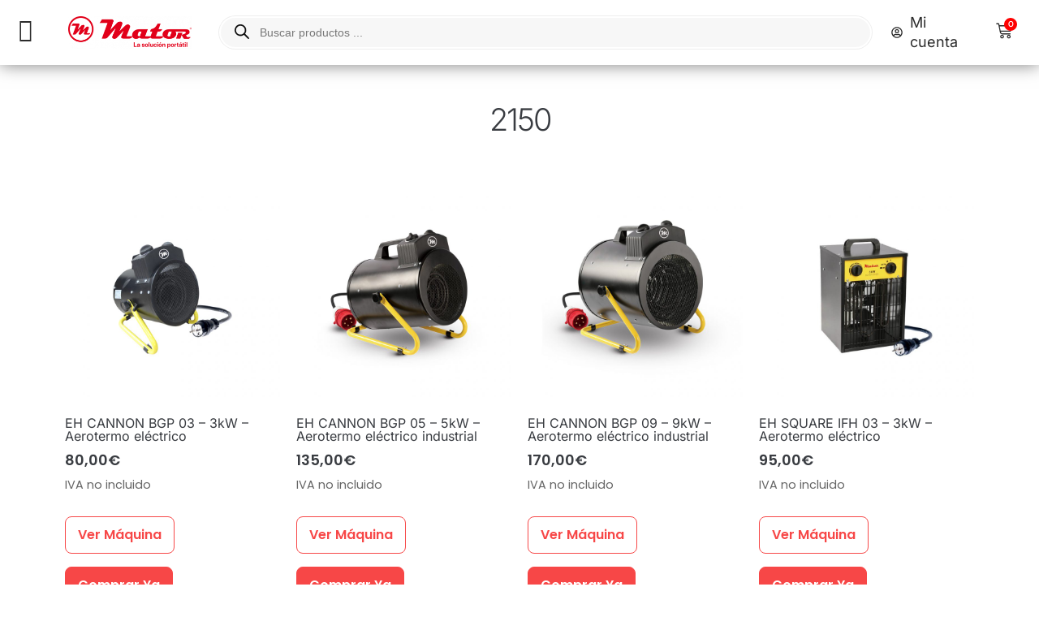

--- FILE ---
content_type: text/html; charset=UTF-8
request_url: https://www.mator.es/potencia-calorifica-kcal-h/2150/
body_size: 49088
content:
<!doctype html>
<html lang="es">
<head>
	<meta charset="UTF-8">
	<meta name="viewport" content="width=device-width, initial-scale=1">
	<link rel="profile" href="https://gmpg.org/xfn/11">
	<meta name='robots' content='noindex, follow' />
	<style>img:is([sizes="auto" i], [sizes^="auto," i]) { contain-intrinsic-size: 3000px 1500px }</style>
	
	<!-- This site is optimized with the Yoast SEO plugin v25.6 - https://yoast.com/wordpress/plugins/seo/ -->
	<title>2150 archivos - Mator</title>
	<script type="application/ld+json" class="yoast-schema-graph">{"@context":"https://schema.org","@graph":[{"@type":"CollectionPage","@id":"https://www.mator.es/potencia-calorifica-kcal-h/2150/","url":"https://www.mator.es/potencia-calorifica-kcal-h/2150/","name":"2150 archivos - Mator","isPartOf":{"@id":"https://www.mator.es/#website"},"primaryImageOfPage":{"@id":"https://www.mator.es/potencia-calorifica-kcal-h/2150/#primaryimage"},"image":{"@id":"https://www.mator.es/potencia-calorifica-kcal-h/2150/#primaryimage"},"thumbnailUrl":"https://www.mator.es/wp-content/uploads/2025/01/BGP3-amazon.jpg","breadcrumb":{"@id":"https://www.mator.es/potencia-calorifica-kcal-h/2150/#breadcrumb"},"inLanguage":"es"},{"@type":"ImageObject","inLanguage":"es","@id":"https://www.mator.es/potencia-calorifica-kcal-h/2150/#primaryimage","url":"https://www.mator.es/wp-content/uploads/2025/01/BGP3-amazon.jpg","contentUrl":"https://www.mator.es/wp-content/uploads/2025/01/BGP3-amazon.jpg","width":1000,"height":1000},{"@type":"BreadcrumbList","@id":"https://www.mator.es/potencia-calorifica-kcal-h/2150/#breadcrumb","itemListElement":[{"@type":"ListItem","position":1,"name":"Portada","item":"https://www.mator.es/"},{"@type":"ListItem","position":2,"name":"2150"}]},{"@type":"WebSite","@id":"https://www.mator.es/#website","url":"https://www.mator.es/","name":"Mator","description":"Equipos y soluciones Mator","publisher":{"@id":"https://www.mator.es/#organization"},"potentialAction":[{"@type":"SearchAction","target":{"@type":"EntryPoint","urlTemplate":"https://www.mator.es/?s={search_term_string}"},"query-input":{"@type":"PropertyValueSpecification","valueRequired":true,"valueName":"search_term_string"}}],"inLanguage":"es"},{"@type":"Organization","@id":"https://www.mator.es/#organization","name":"MATOR","url":"https://www.mator.es/","logo":{"@type":"ImageObject","inLanguage":"es","@id":"https://www.mator.es/#/schema/logo/image/","url":"","contentUrl":"","caption":"MATOR"},"image":{"@id":"https://www.mator.es/#/schema/logo/image/"},"sameAs":["https://www.facebook.com/matorizate","https://www.linkedin.com/company/mator","https://www.youtube.com/channel/UCtIu0rHCj0xRSOaoIzMJaow"]}]}</script>
	<!-- / Yoast SEO plugin. -->


<link rel='dns-prefetch' href='//www.mator.es' />
<link rel='dns-prefetch' href='//fonts.googleapis.com' />
<link rel="alternate" type="application/rss+xml" title="Mator &raquo; Feed" href="https://www.mator.es/feed/" />
<link rel="alternate" type="application/rss+xml" title="Mator &raquo; Feed de los comentarios" href="https://www.mator.es/comments/feed/" />
<link rel="alternate" type="application/rss+xml" title="Mator &raquo; 2150 Potencia calorífica ( Kcal/h) Feed" href="https://www.mator.es/potencia-calorifica-kcal-h/2150/feed/" />
<script>
window._wpemojiSettings = {"baseUrl":"https:\/\/s.w.org\/images\/core\/emoji\/16.0.1\/72x72\/","ext":".png","svgUrl":"https:\/\/s.w.org\/images\/core\/emoji\/16.0.1\/svg\/","svgExt":".svg","source":{"concatemoji":"https:\/\/www.mator.es\/wp-includes\/js\/wp-emoji-release.min.js?ver=e761b78f718edef29e9d517542358cd7"}};
/*! This file is auto-generated */
!function(s,n){var o,i,e;function c(e){try{var t={supportTests:e,timestamp:(new Date).valueOf()};sessionStorage.setItem(o,JSON.stringify(t))}catch(e){}}function p(e,t,n){e.clearRect(0,0,e.canvas.width,e.canvas.height),e.fillText(t,0,0);var t=new Uint32Array(e.getImageData(0,0,e.canvas.width,e.canvas.height).data),a=(e.clearRect(0,0,e.canvas.width,e.canvas.height),e.fillText(n,0,0),new Uint32Array(e.getImageData(0,0,e.canvas.width,e.canvas.height).data));return t.every(function(e,t){return e===a[t]})}function u(e,t){e.clearRect(0,0,e.canvas.width,e.canvas.height),e.fillText(t,0,0);for(var n=e.getImageData(16,16,1,1),a=0;a<n.data.length;a++)if(0!==n.data[a])return!1;return!0}function f(e,t,n,a){switch(t){case"flag":return n(e,"\ud83c\udff3\ufe0f\u200d\u26a7\ufe0f","\ud83c\udff3\ufe0f\u200b\u26a7\ufe0f")?!1:!n(e,"\ud83c\udde8\ud83c\uddf6","\ud83c\udde8\u200b\ud83c\uddf6")&&!n(e,"\ud83c\udff4\udb40\udc67\udb40\udc62\udb40\udc65\udb40\udc6e\udb40\udc67\udb40\udc7f","\ud83c\udff4\u200b\udb40\udc67\u200b\udb40\udc62\u200b\udb40\udc65\u200b\udb40\udc6e\u200b\udb40\udc67\u200b\udb40\udc7f");case"emoji":return!a(e,"\ud83e\udedf")}return!1}function g(e,t,n,a){var r="undefined"!=typeof WorkerGlobalScope&&self instanceof WorkerGlobalScope?new OffscreenCanvas(300,150):s.createElement("canvas"),o=r.getContext("2d",{willReadFrequently:!0}),i=(o.textBaseline="top",o.font="600 32px Arial",{});return e.forEach(function(e){i[e]=t(o,e,n,a)}),i}function t(e){var t=s.createElement("script");t.src=e,t.defer=!0,s.head.appendChild(t)}"undefined"!=typeof Promise&&(o="wpEmojiSettingsSupports",i=["flag","emoji"],n.supports={everything:!0,everythingExceptFlag:!0},e=new Promise(function(e){s.addEventListener("DOMContentLoaded",e,{once:!0})}),new Promise(function(t){var n=function(){try{var e=JSON.parse(sessionStorage.getItem(o));if("object"==typeof e&&"number"==typeof e.timestamp&&(new Date).valueOf()<e.timestamp+604800&&"object"==typeof e.supportTests)return e.supportTests}catch(e){}return null}();if(!n){if("undefined"!=typeof Worker&&"undefined"!=typeof OffscreenCanvas&&"undefined"!=typeof URL&&URL.createObjectURL&&"undefined"!=typeof Blob)try{var e="postMessage("+g.toString()+"("+[JSON.stringify(i),f.toString(),p.toString(),u.toString()].join(",")+"));",a=new Blob([e],{type:"text/javascript"}),r=new Worker(URL.createObjectURL(a),{name:"wpTestEmojiSupports"});return void(r.onmessage=function(e){c(n=e.data),r.terminate(),t(n)})}catch(e){}c(n=g(i,f,p,u))}t(n)}).then(function(e){for(var t in e)n.supports[t]=e[t],n.supports.everything=n.supports.everything&&n.supports[t],"flag"!==t&&(n.supports.everythingExceptFlag=n.supports.everythingExceptFlag&&n.supports[t]);n.supports.everythingExceptFlag=n.supports.everythingExceptFlag&&!n.supports.flag,n.DOMReady=!1,n.readyCallback=function(){n.DOMReady=!0}}).then(function(){return e}).then(function(){var e;n.supports.everything||(n.readyCallback(),(e=n.source||{}).concatemoji?t(e.concatemoji):e.wpemoji&&e.twemoji&&(t(e.twemoji),t(e.wpemoji)))}))}((window,document),window._wpemojiSettings);
</script>
<style id='wp-emoji-styles-inline-css'>

	img.wp-smiley, img.emoji {
		display: inline !important;
		border: none !important;
		box-shadow: none !important;
		height: 1em !important;
		width: 1em !important;
		margin: 0 0.07em !important;
		vertical-align: -0.1em !important;
		background: none !important;
		padding: 0 !important;
	}
</style>
<link rel='stylesheet' id='wp-block-library-css' href='https://www.mator.es/wp-includes/css/dist/block-library/style.min.css?ver=e761b78f718edef29e9d517542358cd7' media='all' />
<style id='global-styles-inline-css'>
:root{--wp--preset--aspect-ratio--square: 1;--wp--preset--aspect-ratio--4-3: 4/3;--wp--preset--aspect-ratio--3-4: 3/4;--wp--preset--aspect-ratio--3-2: 3/2;--wp--preset--aspect-ratio--2-3: 2/3;--wp--preset--aspect-ratio--16-9: 16/9;--wp--preset--aspect-ratio--9-16: 9/16;--wp--preset--color--black: #000000;--wp--preset--color--cyan-bluish-gray: #abb8c3;--wp--preset--color--white: #ffffff;--wp--preset--color--pale-pink: #f78da7;--wp--preset--color--vivid-red: #cf2e2e;--wp--preset--color--luminous-vivid-orange: #ff6900;--wp--preset--color--luminous-vivid-amber: #fcb900;--wp--preset--color--light-green-cyan: #7bdcb5;--wp--preset--color--vivid-green-cyan: #00d084;--wp--preset--color--pale-cyan-blue: #8ed1fc;--wp--preset--color--vivid-cyan-blue: #0693e3;--wp--preset--color--vivid-purple: #9b51e0;--wp--preset--gradient--vivid-cyan-blue-to-vivid-purple: linear-gradient(135deg,rgba(6,147,227,1) 0%,rgb(155,81,224) 100%);--wp--preset--gradient--light-green-cyan-to-vivid-green-cyan: linear-gradient(135deg,rgb(122,220,180) 0%,rgb(0,208,130) 100%);--wp--preset--gradient--luminous-vivid-amber-to-luminous-vivid-orange: linear-gradient(135deg,rgba(252,185,0,1) 0%,rgba(255,105,0,1) 100%);--wp--preset--gradient--luminous-vivid-orange-to-vivid-red: linear-gradient(135deg,rgba(255,105,0,1) 0%,rgb(207,46,46) 100%);--wp--preset--gradient--very-light-gray-to-cyan-bluish-gray: linear-gradient(135deg,rgb(238,238,238) 0%,rgb(169,184,195) 100%);--wp--preset--gradient--cool-to-warm-spectrum: linear-gradient(135deg,rgb(74,234,220) 0%,rgb(151,120,209) 20%,rgb(207,42,186) 40%,rgb(238,44,130) 60%,rgb(251,105,98) 80%,rgb(254,248,76) 100%);--wp--preset--gradient--blush-light-purple: linear-gradient(135deg,rgb(255,206,236) 0%,rgb(152,150,240) 100%);--wp--preset--gradient--blush-bordeaux: linear-gradient(135deg,rgb(254,205,165) 0%,rgb(254,45,45) 50%,rgb(107,0,62) 100%);--wp--preset--gradient--luminous-dusk: linear-gradient(135deg,rgb(255,203,112) 0%,rgb(199,81,192) 50%,rgb(65,88,208) 100%);--wp--preset--gradient--pale-ocean: linear-gradient(135deg,rgb(255,245,203) 0%,rgb(182,227,212) 50%,rgb(51,167,181) 100%);--wp--preset--gradient--electric-grass: linear-gradient(135deg,rgb(202,248,128) 0%,rgb(113,206,126) 100%);--wp--preset--gradient--midnight: linear-gradient(135deg,rgb(2,3,129) 0%,rgb(40,116,252) 100%);--wp--preset--font-size--small: 13px;--wp--preset--font-size--medium: 20px;--wp--preset--font-size--large: 36px;--wp--preset--font-size--x-large: 42px;--wp--preset--spacing--20: 0.44rem;--wp--preset--spacing--30: 0.67rem;--wp--preset--spacing--40: 1rem;--wp--preset--spacing--50: 1.5rem;--wp--preset--spacing--60: 2.25rem;--wp--preset--spacing--70: 3.38rem;--wp--preset--spacing--80: 5.06rem;--wp--preset--shadow--natural: 6px 6px 9px rgba(0, 0, 0, 0.2);--wp--preset--shadow--deep: 12px 12px 50px rgba(0, 0, 0, 0.4);--wp--preset--shadow--sharp: 6px 6px 0px rgba(0, 0, 0, 0.2);--wp--preset--shadow--outlined: 6px 6px 0px -3px rgba(255, 255, 255, 1), 6px 6px rgba(0, 0, 0, 1);--wp--preset--shadow--crisp: 6px 6px 0px rgba(0, 0, 0, 1);}:root { --wp--style--global--content-size: 800px;--wp--style--global--wide-size: 1200px; }:where(body) { margin: 0; }.wp-site-blocks > .alignleft { float: left; margin-right: 2em; }.wp-site-blocks > .alignright { float: right; margin-left: 2em; }.wp-site-blocks > .aligncenter { justify-content: center; margin-left: auto; margin-right: auto; }:where(.wp-site-blocks) > * { margin-block-start: 24px; margin-block-end: 0; }:where(.wp-site-blocks) > :first-child { margin-block-start: 0; }:where(.wp-site-blocks) > :last-child { margin-block-end: 0; }:root { --wp--style--block-gap: 24px; }:root :where(.is-layout-flow) > :first-child{margin-block-start: 0;}:root :where(.is-layout-flow) > :last-child{margin-block-end: 0;}:root :where(.is-layout-flow) > *{margin-block-start: 24px;margin-block-end: 0;}:root :where(.is-layout-constrained) > :first-child{margin-block-start: 0;}:root :where(.is-layout-constrained) > :last-child{margin-block-end: 0;}:root :where(.is-layout-constrained) > *{margin-block-start: 24px;margin-block-end: 0;}:root :where(.is-layout-flex){gap: 24px;}:root :where(.is-layout-grid){gap: 24px;}.is-layout-flow > .alignleft{float: left;margin-inline-start: 0;margin-inline-end: 2em;}.is-layout-flow > .alignright{float: right;margin-inline-start: 2em;margin-inline-end: 0;}.is-layout-flow > .aligncenter{margin-left: auto !important;margin-right: auto !important;}.is-layout-constrained > .alignleft{float: left;margin-inline-start: 0;margin-inline-end: 2em;}.is-layout-constrained > .alignright{float: right;margin-inline-start: 2em;margin-inline-end: 0;}.is-layout-constrained > .aligncenter{margin-left: auto !important;margin-right: auto !important;}.is-layout-constrained > :where(:not(.alignleft):not(.alignright):not(.alignfull)){max-width: var(--wp--style--global--content-size);margin-left: auto !important;margin-right: auto !important;}.is-layout-constrained > .alignwide{max-width: var(--wp--style--global--wide-size);}body .is-layout-flex{display: flex;}.is-layout-flex{flex-wrap: wrap;align-items: center;}.is-layout-flex > :is(*, div){margin: 0;}body .is-layout-grid{display: grid;}.is-layout-grid > :is(*, div){margin: 0;}body{padding-top: 0px;padding-right: 0px;padding-bottom: 0px;padding-left: 0px;}a:where(:not(.wp-element-button)){text-decoration: underline;}:root :where(.wp-element-button, .wp-block-button__link){background-color: #32373c;border-width: 0;color: #fff;font-family: inherit;font-size: inherit;line-height: inherit;padding: calc(0.667em + 2px) calc(1.333em + 2px);text-decoration: none;}.has-black-color{color: var(--wp--preset--color--black) !important;}.has-cyan-bluish-gray-color{color: var(--wp--preset--color--cyan-bluish-gray) !important;}.has-white-color{color: var(--wp--preset--color--white) !important;}.has-pale-pink-color{color: var(--wp--preset--color--pale-pink) !important;}.has-vivid-red-color{color: var(--wp--preset--color--vivid-red) !important;}.has-luminous-vivid-orange-color{color: var(--wp--preset--color--luminous-vivid-orange) !important;}.has-luminous-vivid-amber-color{color: var(--wp--preset--color--luminous-vivid-amber) !important;}.has-light-green-cyan-color{color: var(--wp--preset--color--light-green-cyan) !important;}.has-vivid-green-cyan-color{color: var(--wp--preset--color--vivid-green-cyan) !important;}.has-pale-cyan-blue-color{color: var(--wp--preset--color--pale-cyan-blue) !important;}.has-vivid-cyan-blue-color{color: var(--wp--preset--color--vivid-cyan-blue) !important;}.has-vivid-purple-color{color: var(--wp--preset--color--vivid-purple) !important;}.has-black-background-color{background-color: var(--wp--preset--color--black) !important;}.has-cyan-bluish-gray-background-color{background-color: var(--wp--preset--color--cyan-bluish-gray) !important;}.has-white-background-color{background-color: var(--wp--preset--color--white) !important;}.has-pale-pink-background-color{background-color: var(--wp--preset--color--pale-pink) !important;}.has-vivid-red-background-color{background-color: var(--wp--preset--color--vivid-red) !important;}.has-luminous-vivid-orange-background-color{background-color: var(--wp--preset--color--luminous-vivid-orange) !important;}.has-luminous-vivid-amber-background-color{background-color: var(--wp--preset--color--luminous-vivid-amber) !important;}.has-light-green-cyan-background-color{background-color: var(--wp--preset--color--light-green-cyan) !important;}.has-vivid-green-cyan-background-color{background-color: var(--wp--preset--color--vivid-green-cyan) !important;}.has-pale-cyan-blue-background-color{background-color: var(--wp--preset--color--pale-cyan-blue) !important;}.has-vivid-cyan-blue-background-color{background-color: var(--wp--preset--color--vivid-cyan-blue) !important;}.has-vivid-purple-background-color{background-color: var(--wp--preset--color--vivid-purple) !important;}.has-black-border-color{border-color: var(--wp--preset--color--black) !important;}.has-cyan-bluish-gray-border-color{border-color: var(--wp--preset--color--cyan-bluish-gray) !important;}.has-white-border-color{border-color: var(--wp--preset--color--white) !important;}.has-pale-pink-border-color{border-color: var(--wp--preset--color--pale-pink) !important;}.has-vivid-red-border-color{border-color: var(--wp--preset--color--vivid-red) !important;}.has-luminous-vivid-orange-border-color{border-color: var(--wp--preset--color--luminous-vivid-orange) !important;}.has-luminous-vivid-amber-border-color{border-color: var(--wp--preset--color--luminous-vivid-amber) !important;}.has-light-green-cyan-border-color{border-color: var(--wp--preset--color--light-green-cyan) !important;}.has-vivid-green-cyan-border-color{border-color: var(--wp--preset--color--vivid-green-cyan) !important;}.has-pale-cyan-blue-border-color{border-color: var(--wp--preset--color--pale-cyan-blue) !important;}.has-vivid-cyan-blue-border-color{border-color: var(--wp--preset--color--vivid-cyan-blue) !important;}.has-vivid-purple-border-color{border-color: var(--wp--preset--color--vivid-purple) !important;}.has-vivid-cyan-blue-to-vivid-purple-gradient-background{background: var(--wp--preset--gradient--vivid-cyan-blue-to-vivid-purple) !important;}.has-light-green-cyan-to-vivid-green-cyan-gradient-background{background: var(--wp--preset--gradient--light-green-cyan-to-vivid-green-cyan) !important;}.has-luminous-vivid-amber-to-luminous-vivid-orange-gradient-background{background: var(--wp--preset--gradient--luminous-vivid-amber-to-luminous-vivid-orange) !important;}.has-luminous-vivid-orange-to-vivid-red-gradient-background{background: var(--wp--preset--gradient--luminous-vivid-orange-to-vivid-red) !important;}.has-very-light-gray-to-cyan-bluish-gray-gradient-background{background: var(--wp--preset--gradient--very-light-gray-to-cyan-bluish-gray) !important;}.has-cool-to-warm-spectrum-gradient-background{background: var(--wp--preset--gradient--cool-to-warm-spectrum) !important;}.has-blush-light-purple-gradient-background{background: var(--wp--preset--gradient--blush-light-purple) !important;}.has-blush-bordeaux-gradient-background{background: var(--wp--preset--gradient--blush-bordeaux) !important;}.has-luminous-dusk-gradient-background{background: var(--wp--preset--gradient--luminous-dusk) !important;}.has-pale-ocean-gradient-background{background: var(--wp--preset--gradient--pale-ocean) !important;}.has-electric-grass-gradient-background{background: var(--wp--preset--gradient--electric-grass) !important;}.has-midnight-gradient-background{background: var(--wp--preset--gradient--midnight) !important;}.has-small-font-size{font-size: var(--wp--preset--font-size--small) !important;}.has-medium-font-size{font-size: var(--wp--preset--font-size--medium) !important;}.has-large-font-size{font-size: var(--wp--preset--font-size--large) !important;}.has-x-large-font-size{font-size: var(--wp--preset--font-size--x-large) !important;}
:root :where(.wp-block-pullquote){font-size: 1.5em;line-height: 1.6;}
</style>
<link rel='stylesheet' id='custom-pagination-style-css' href='https://www.mator.es/wp-content/plugins/ajax-pagination-infinite-scroll-for-woocommerce/front/css/form_style.css?ver=1.0' media='all' />
<link rel='stylesheet' id='material-ui-style-css' href='https://fonts.googleapis.com/icon?family=Material+Icons&#038;ver=1.0' media='all' />
<link rel='stylesheet' id='ce_responsive-css' href='https://www.mator.es/wp-content/plugins/simple-embed-code/css/video-container.min.css?ver=2.5.1' media='all' />
<link rel='stylesheet' id='tp-product-image-flipper-for-woocommerce-css' href='https://www.mator.es/wp-content/plugins/tp-product-image-flipper-for-woocommerce/css/tp-product-image-flipper-for-woocommerce.css?ver=e761b78f718edef29e9d517542358cd7' media='all' />
<link rel='stylesheet' id='woocommerce-layout-css' href='https://www.mator.es/wp-content/plugins/woocommerce/assets/css/woocommerce-layout.css?ver=9.8.6' media='all' />
<link rel='stylesheet' id='woocommerce-smallscreen-css' href='https://www.mator.es/wp-content/plugins/woocommerce/assets/css/woocommerce-smallscreen.css?ver=9.8.6' media='only screen and (max-width: 768px)' />
<link rel='stylesheet' id='woocommerce-general-css' href='https://www.mator.es/wp-content/plugins/woocommerce/assets/css/woocommerce.css?ver=9.8.6' media='all' />
<style id='woocommerce-inline-inline-css'>
.woocommerce form .form-row .required { visibility: visible; }
</style>
<link rel='stylesheet' id='cmplz-general-css' href='https://www.mator.es/wp-content/plugins/complianz-gdpr-premium/assets/css/cookieblocker.min.css?ver=1762165695' media='all' />
<link rel='stylesheet' id='yith-wocc-style-css' href='https://www.mator.es/wp-content/plugins/yith-woocommerce-one-click-checkout-premium/assets/css/yith-wocc-frontend.css?ver=2.6.0' media='all' />
<style id='yith-wocc-style-inline-css'>
:root{--yith-wocc-button-background:#ebe9eb;--yith-wocc-button-background-hover:#dad8da;--yith-wocc-button-text:#515151;--yith-wocc-button-text-hover:#515151;}
</style>
<link rel='stylesheet' id='brands-styles-css' href='https://www.mator.es/wp-content/plugins/woocommerce/assets/css/brands.css?ver=9.8.6' media='all' />
<link rel='stylesheet' id='dgwt-wcas-style-css' href='https://www.mator.es/wp-content/plugins/ajax-search-for-woocommerce-premium/assets/css/style.min.css?ver=1.31.0' media='all' />
<link rel='stylesheet' id='hello-elementor-css' href='https://www.mator.es/wp-content/themes/hello-elementor/assets/css/reset.css?ver=3.4.4' media='all' />
<link rel='stylesheet' id='hello-elementor-theme-style-css' href='https://www.mator.es/wp-content/themes/hello-elementor/assets/css/theme.css?ver=3.4.4' media='all' />
<link rel='stylesheet' id='hello-elementor-header-footer-css' href='https://www.mator.es/wp-content/themes/hello-elementor/assets/css/header-footer.css?ver=3.4.4' media='all' />
<link rel='stylesheet' id='elementor-frontend-css' href='https://www.mator.es/wp-content/plugins/elementor/assets/css/frontend.min.css?ver=3.28.0' media='all' />
<link rel='stylesheet' id='elementor-post-44952-css' href='https://www.mator.es/wp-content/uploads/elementor/css/post-44952.css?ver=1745334543' media='all' />
<link rel='stylesheet' id='widget-image-css' href='https://www.mator.es/wp-content/plugins/elementor/assets/css/widget-image.min.css?ver=3.28.0' media='all' />
<link rel='stylesheet' id='widget-icon-list-css' href='https://www.mator.es/wp-content/plugins/elementor/assets/css/widget-icon-list.min.css?ver=3.28.0' media='all' />
<link rel='stylesheet' id='widget-woocommerce-menu-cart-css' href='https://www.mator.es/wp-content/plugins/pro-elements/assets/css/widget-woocommerce-menu-cart.min.css?ver=3.27.4' media='all' />
<link rel='stylesheet' id='e-sticky-css' href='https://www.mator.es/wp-content/plugins/pro-elements/assets/css/modules/sticky.min.css?ver=3.27.4' media='all' />
<link rel='stylesheet' id='widget-icon-box-css' href='https://www.mator.es/wp-content/plugins/elementor/assets/css/widget-icon-box.min.css?ver=3.28.0' media='all' />
<link rel='stylesheet' id='widget-heading-css' href='https://www.mator.es/wp-content/plugins/elementor/assets/css/widget-heading.min.css?ver=3.28.0' media='all' />
<link rel='stylesheet' id='e-animation-grow-css' href='https://www.mator.es/wp-content/plugins/elementor/assets/lib/animations/styles/e-animation-grow.min.css?ver=3.28.0' media='all' />
<link rel='stylesheet' id='widget-social-icons-css' href='https://www.mator.es/wp-content/plugins/elementor/assets/css/widget-social-icons.min.css?ver=3.28.0' media='all' />
<link rel='stylesheet' id='e-apple-webkit-css' href='https://www.mator.es/wp-content/plugins/elementor/assets/css/conditionals/apple-webkit.min.css?ver=3.28.0' media='all' />
<link rel='stylesheet' id='widget-woocommerce-products-css' href='https://www.mator.es/wp-content/plugins/pro-elements/assets/css/widget-woocommerce-products.min.css?ver=3.27.4' media='all' />
<link rel='stylesheet' id='widget-woocommerce-products-archive-css' href='https://www.mator.es/wp-content/plugins/pro-elements/assets/css/widget-woocommerce-products-archive.min.css?ver=3.27.4' media='all' />
<link rel='stylesheet' id='elementor-post-45046-css' href='https://www.mator.es/wp-content/uploads/elementor/css/post-45046.css?ver=1745334555' media='all' />
<link rel='stylesheet' id='elementor-post-44965-css' href='https://www.mator.es/wp-content/uploads/elementor/css/post-44965.css?ver=1748861885' media='all' />
<link rel='stylesheet' id='elementor-post-44980-css' href='https://www.mator.es/wp-content/uploads/elementor/css/post-44980.css?ver=1745334634' media='all' />
<link rel='stylesheet' id='tablepress-default-css' href='https://www.mator.es/wp-content/tablepress-combined.min.css?ver=18' media='all' />
<link rel='stylesheet' id='chld_thm_cfg_child-css' href='https://www.mator.es/wp-content/themes/hello-elementor-child/style.css?ver=e761b78f718edef29e9d517542358cd7' media='all' />
<link rel='stylesheet' id='eael-general-css' href='https://www.mator.es/wp-content/plugins/essential-addons-for-elementor-lite/assets/front-end/css/view/general.min.css?ver=6.2.2' media='all' />
<link rel='stylesheet' id='elementor-gf-local-redhatdisplay-css' href='https://www.mator.es/wp-content/uploads/elementor/google-fonts/css/redhatdisplay.css?ver=1742226870' media='all' />
<link rel='stylesheet' id='elementor-gf-local-inter-css' href='https://www.mator.es/wp-content/uploads/elementor/google-fonts/css/inter.css?ver=1742226896' media='all' />
<link rel='stylesheet' id='elementor-gf-local-outfit-css' href='https://www.mator.es/wp-content/uploads/elementor/google-fonts/css/outfit.css?ver=1742226899' media='all' />
<link rel='stylesheet' id='elementor-gf-local-poppins-css' href='https://www.mator.es/wp-content/uploads/elementor/google-fonts/css/poppins.css?ver=1742226905' media='all' />
<link rel='stylesheet' id='elementor-icons-skb_cife-themify-icon-css' href='https://www.mator.es/wp-content/plugins/skyboot-custom-icons-for-elementor/assets/css/themify.css?ver=1.1.0' media='all' />
<link rel='stylesheet' id='elementor-icons-skb_cife-linearicons-icon-css' href='https://www.mator.es/wp-content/plugins/skyboot-custom-icons-for-elementor/assets/css/linearicons.css?ver=1.1.0' media='all' />
<link rel='stylesheet' id='elementor-icons-skb_cife-elegant-icon-css' href='https://www.mator.es/wp-content/plugins/skyboot-custom-icons-for-elementor/assets/css/elegant.css?ver=1.1.0' media='all' />
<script src="https://www.mator.es/wp-includes/js/jquery/jquery.min.js?ver=3.7.1" id="jquery-core-js"></script>
<script src="https://www.mator.es/wp-includes/js/jquery/jquery-migrate.min.js?ver=3.4.1" id="jquery-migrate-js"></script>
<script src="https://www.mator.es/wp-content/plugins/woocommerce/assets/js/jquery-blockui/jquery.blockUI.min.js?ver=2.7.0-wc.9.8.6" id="jquery-blockui-js" defer data-wp-strategy="defer"></script>
<script id="wc-add-to-cart-js-extra">
var wc_add_to_cart_params = {"ajax_url":"\/wp-admin\/admin-ajax.php","wc_ajax_url":"\/?wc-ajax=%%endpoint%%","i18n_view_cart":"Ver carrito","cart_url":"https:\/\/www.mator.es\/carrito\/","is_cart":"","cart_redirect_after_add":"no"};
</script>
<script src="https://www.mator.es/wp-content/plugins/woocommerce/assets/js/frontend/add-to-cart.min.js?ver=9.8.6" id="wc-add-to-cart-js" defer data-wp-strategy="defer"></script>
<script src="https://www.mator.es/wp-content/plugins/woocommerce/assets/js/js-cookie/js.cookie.min.js?ver=2.1.4-wc.9.8.6" id="js-cookie-js" defer data-wp-strategy="defer"></script>
<script id="woocommerce-js-extra">
var woocommerce_params = {"ajax_url":"\/wp-admin\/admin-ajax.php","wc_ajax_url":"\/?wc-ajax=%%endpoint%%","i18n_password_show":"Mostrar contrase\u00f1a","i18n_password_hide":"Ocultar contrase\u00f1a"};
</script>
<script src="https://www.mator.es/wp-content/plugins/woocommerce/assets/js/frontend/woocommerce.min.js?ver=9.8.6" id="woocommerce-js" defer data-wp-strategy="defer"></script>
<link rel="https://api.w.org/" href="https://www.mator.es/wp-json/" /><link rel="EditURI" type="application/rsd+xml" title="RSD" href="https://www.mator.es/xmlrpc.php?rsd" />
<style>			:root {
			--showLessBaseHoverColor: #c0bfbc;
			--showLessTextHoverColor: #000000;
			--loadBackgroundHoverColor: #ffffff;
			--loadTextHoverColor: #ff4242;
			--paginationLocation: center;
			}
			</style><!-- Google Tag Manager -->
<script>(function(w,d,s,l,i){w[l]=w[l]||[];w[l].push({'gtm.start':
new Date().getTime(),event:'gtm.js'});var f=d.getElementsByTagName(s)[0],
j=d.createElement(s),dl=l!='dataLayer'?'&l='+l:'';j.async=true;j.src=
'https://www.googletagmanager.com/gtm.js?id='+i+dl;f.parentNode.insertBefore(j,f);
})(window,document,'script','dataLayer','GTM-WRM3FF2');</script>
<!-- End Google Tag Manager --><!-- This site is powered by WooCommerce Redsys Gateway Light v.6.5.0 - https://es.wordpress.org/plugins/woo-redsys-gateway-light/ -->			<style>.cmplz-hidden {
					display: none !important;
				}</style>		<style>
			.dgwt-wcas-ico-magnifier,.dgwt-wcas-ico-magnifier-handler{max-width:20px}.dgwt-wcas-suggestions-wrapp,.dgwt-wcas-details-wrapp{background-color:#fff}.dgwt-wcas-suggestion-selected{background-color:#fff}.dgwt-wcas-inner-preloader{background-image:url(https://www.mator.es/wp-content/uploads/2023/07/cropped-faviconmator.png)}.dgwt-wcas-inner-preloader *{display:none}		</style>
			<noscript><style>.woocommerce-product-gallery{ opacity: 1 !important; }</style></noscript>
	<meta name="generator" content="Elementor 3.28.0; features: e_font_icon_svg, additional_custom_breakpoints, e_local_google_fonts; settings: css_print_method-external, google_font-enabled, font_display-swap">
			<style>
				.e-con.e-parent:nth-of-type(n+4):not(.e-lazyloaded):not(.e-no-lazyload),
				.e-con.e-parent:nth-of-type(n+4):not(.e-lazyloaded):not(.e-no-lazyload) * {
					background-image: none !important;
				}
				@media screen and (max-height: 1024px) {
					.e-con.e-parent:nth-of-type(n+3):not(.e-lazyloaded):not(.e-no-lazyload),
					.e-con.e-parent:nth-of-type(n+3):not(.e-lazyloaded):not(.e-no-lazyload) * {
						background-image: none !important;
					}
				}
				@media screen and (max-height: 640px) {
					.e-con.e-parent:nth-of-type(n+2):not(.e-lazyloaded):not(.e-no-lazyload),
					.e-con.e-parent:nth-of-type(n+2):not(.e-lazyloaded):not(.e-no-lazyload) * {
						background-image: none !important;
					}
				}
			</style>
			<link rel="icon" href="https://www.mator.es/wp-content/uploads/2025/03/cropped-FAVICONMATOR-32x32.png" sizes="32x32" />
<link rel="icon" href="https://www.mator.es/wp-content/uploads/2025/03/cropped-FAVICONMATOR-192x192.png" sizes="192x192" />
<link rel="apple-touch-icon" href="https://www.mator.es/wp-content/uploads/2025/03/cropped-FAVICONMATOR-180x180.png" />
<meta name="msapplication-TileImage" content="https://www.mator.es/wp-content/uploads/2025/03/cropped-FAVICONMATOR-270x270.png" />
		<style id="wp-custom-css">
			.elementor-kit-44952 input:not([type="button"]):not([type="submit"]), 
.elementor-kit-44952 textarea {
    background-color: #f7f7f7 !important; /* Cambia el fondo a blanco */
    border-color: #ffffff !important; /* Cambia el borde a blanco */
}
.elementor-kit-44952 form button,
.elementor-kit-44952 form input[type="submit"] {
    background-color: var(--e-global-color-d49ac81); /* Fondo rojo */
    color: #ffffff; /* Texto blanco */
    border: 1px solid var(--e-global-color-d49ac81); /* Borde rojo */
    border-radius: 5px;
    transition: all 0.3s ease; /* Para animar el hover */
}
.elementor-kit-44952 form button:hover,
.elementor-kit-44952 form input[type="submit"]:hover {
    background-color: #ffffff; /* Fondo blanco */
    color: var(--e-global-color-d49ac81); /* Texto rojo */
    border: 1px solid var(--e-global-color-d49ac81); /* Borde rojo */
}
@media handheld, only screen and (max-width: 1200px){
	li#tab-title-ficha-tecnica {
    display: none;
}
}
/* Estilo general para todos los enlaces */
a {
    color: #FE0000; /* Color del texto del enlace */
    text-decoration: underline; /* Subrayado para los enlaces */
    transition: color 0.3s ease; /* Efecto suave en cambios de color */
}

/* Cambiar el color al pasar el ratón */
a:hover, a:focus {
    color: #D3D3D3; /* Color más oscuro en hover */
}
/* Opcional: Enlaces dentro de widgets específicos de Elementor */
.elementor-widget a {
    color: #FE0000; /* Asegura que enlaces en widgets también sigan el estilo */
    text-decoration: underline;
}

/* Excluir enlaces dentro de botones genéricos */
button,
input[type="submit"],
input[type="button"],
a.button,
.elementor-button {
    text-decoration: none !important; /* Sin subrayado */

}
/* Opcional: Personalizar iconos de listas */
.elementor-widget-icon-list .elementor-icon-list-item a {
    text-decoration: none !important; /* Sin subrayado */
    color: inherit !important; /* Heredar el color por defecto */
}
/* Excluir enlaces dentro del carousel */
.elementor-carousel a {
    color: inherit !important; /* Heredar el color por defecto */
    text-decoration: none !important; /* Sin subrayado */
}


/* Estilo para las pestañas deslizables en móviles */
@media (max-width: 768px) {
    .woocommerce-tabs .tabs {
        display: flex;
        flex-wrap: nowrap; /* Evitar que se envuelvan */
        overflow-x: auto; /* Hacer que las pestañas sean desplazables horizontalmente */
        overflow-y: hidden; /* Evitar que se desplacen verticalmente */
        white-space: nowrap; /* Evitar que los textos se rompan */
        -webkit-overflow-scrolling: touch; /* Suavizar desplazamiento en móviles */
    }

    .woocommerce-tabs .tabs li {
        flex: 0 0 auto; /* Evitar que las pestañas se expandan */
        margin-right: 10px; /* Espaciado entre las pestañas */
    }

    /* Personalizar scrollbar para que sea visible */
    .woocommerce-tabs .tabs::-webkit-scrollbar {
        height: 5px; /* Altura del scrollbar */
    }

    .woocommerce-tabs .tabs::-webkit-scrollbar-thumb {
        background-color: #007683; /* Color del scrollbar */
        border-radius: 10px;
    }

    .woocommerce-tabs .tabs::-webkit-scrollbar-track {
        background: #f1f1f1; /* Fondo del scrollbar */
    }
	
	.woocommerce div.product.elementor .woocommerce-tabs .panel {
		overflow-x: scroll;
	}
}

/* Excluir enlaces dentro de los encabezados de Elementor */
.elementor-heading-title a {
    color: inherit !important; /* Heredar el color del encabezado */
    text-decoration: none !important; /* Sin subrayado */
}
/* Quitar estilos de los enlaces dentro del widget de blog */
.elementor-widget-posts a {
    color: inherit !important; /* Heredar el color del contexto */
    text-decoration: none !important; /* Sin subrayado */
}
/* Quitar estilos de los enlaces dentro del widget 'Archive Posts' */
.elementor-widget-archive-posts a {
    color: inherit !important; /* Heredar el color del contexto */
    text-decoration: none !important; /* Sin subrayado */
}
@media (max-width: 768px) {
    .add_to_cart_button.fixed {
        position: fixed;
        bottom: 0;
        left: 0;
        width: 100%;
        background-color: #007683;
        color: #fff;
        text-align: center;
        padding: 15px 0;
        font-size: 16px;
        z-index: 1000;
        display: block;
    }
}

/* Estilo base para los botones personalizados */
.boton_consultarpreciomultiproducto {
    display: inline-block;
    color: #f74747 !important; /* Texto dorado */
    background-color: #fff !important; /* Fondo blanco */
    border: 1px solid #f74747 !important; /* Borde dorado */
    padding: 10px 20px; /* Espaciado interno */
    text-align: center;
    text-decoration: none !important; /* Sin subrayado */
    font-size: 16px;
    border-radius: 5px;
    transition: all 0.3s ease; /* Transición suave para hover */
    cursor: pointer;
}

/* Efecto hover para los botones */
.boton_consultarpreciomultiproducto:hover {
    color: #fff !important; /* Texto blanco */
    background-color: #f74747 !important; /* Fondo dorado sólido */
    border: 1px solid #f74747 !important; /* Borde dorado */
}


/* Contenedor de la cuadrícula */
.imgt-2 {
    display: inline-block; /* Elementos en bloque en línea */
    width: 45%; /* Ajuste automático para que quepan 3 por fila */
    margin: 10px; /* Eliminar márgenes para usar todo el espacio */
    padding: 10px; /* Espaciado interno */
    background-color: #f9f9f9; /* Fondo claro */
    border: 1px solid #ddd; /* Borde sutil */
    border-radius: 8px; /* Bordes redondeados */
    box-shadow: 0 4px 6px rgba(0, 0, 0, 0.1); /* Sombra ligera */
    text-align: center; /* Centrar contenido */
    vertical-align: top; /* Alineación vertical consistente */
    box-sizing: border-box; /* Incluye paddings y bordes en el ancho */
}

/* Asegurarse de que las imágenes se ajusten al contenedor */
.imgt-2 img {
    max-width: 100%; /* Ajusta la imagen al ancho del contenedor */
    height: auto; /* Mantiene proporciones */
    border-radius: 4px; /* Bordes redondeados */
    margin-bottom: 10px; /* Espaciado inferior */
}

/* Ajustar el texto */
.imgt-2 p {
    font-size: 14px; /* Tamaño del texto */
    color: #666; /* Color del texto */
    line-height: 1.6; /* Espaciado entre líneas */
    margin: 0; /* Sin márgenes extra */
}

/* Adaptar la cuadrícula en pantallas más pequeñas */
@media (max-width: 1024px) {
    .imgt-2 {
        width: 50%; /* Dos columnas en pantallas medianas */
    }
}

@media (max-width: 768px) {
    .imgt-2 {
        width: 100%; /* Una columna en pantallas pequeñas */
    }
}


.cajalimpieza {
    background-color: #26aed1; /* Color de fondo */
    color: #fff; /* Texto blanco */
    padding: 15px 20px; /* Espaciado interno */
    text-align: center; /* Centrar el texto */
    border-radius: 10px; /* Bordes redondeados */
    box-shadow: 0 4px 6px rgba(0, 0, 0, 0.1); /* Sombra ligera */
    font-size: 18px; /* Tamaño de texto */
    font-weight: bold; /* Texto en negrita */
    margin: 20px 0; /* Separación superior e inferior */
    display: inline-block; /* Opcional: para mantener el tamaño ajustado al contenido */
}

.interesadoen {
    background-color: #d9534f; /* Fondo rojo */
    color: #fff; /* Texto blanco */
    padding: 15px 20px; /* Espaciado interno */
    text-align: center; /* Centrar el texto */
    border-radius: 8px; /* Bordes redondeados */
    box-shadow: 0 4px 6px rgba(0, 0, 0, 0.1); /* Sombra ligera */
    font-size: 16px; /* Tamaño del texto */
    font-weight: bold; /* Negrita */
    line-height: 1.6; /* Mejor separación entre líneas */
    text-decoration: none; /* Sin subrayado (por ser enlace) */
    display: inline-block; /* Ajusta el tamaño al contenido */
    margin: 20px 0; /* Margen superior e inferior */
}

/* Hover del enlace (opcional) */
#linkintesado:hover .interesadoen {
    background-color: #c9302c; /* Rojo más oscuro en hover */
    box-shadow: 0 6px 10px rgba(0, 0, 0, 0.15); /* Sombra más pronunciada */
    cursor: pointer; /* Mostrar cursor de mano */
}

#ft {
    display: none; /* Oculta por defecto */
}

@media (max-width: 768px) {
    #ft {
        display: block; /* Muestra solo en móviles */
        margin-top: 20px; /* Espaciado superior opcional */
    }

    #ft a {
        color: #007683; /* Ajusta el color del enlace si es necesario */
        text-decoration: none; /* Sin subrayado */
        font-weight: bold; /* Negrita para destacar */
        font-size: 14px; /* Tamaño de texto más legible en móvil */
    }

    #ft a:hover {
        text-decoration: underline; /* Subrayado al pasar el ratón */
    }

    #ft img {
        display: inline-block;
        margin-right: 8px; /* Espaciado entre el icono y el texto */
        vertical-align: middle; /* Alineación con el texto */
    }
}

@media (max-width: 768px) {
    /* Contenedor de los botones */
    .woocommerce div.product form.cart {
        display: flex;
        flex-wrap: wrap; /* Permite que los botones se adapten en filas */
        justify-content: space-between; /* Distribución horizontal */
        align-items: center; /* Alineación vertical */
        background-color: #fff; /* Fondo blanco */
        padding: 10px; /* Espaciado interno */
        border-top: 1px solid #ddd; /* Línea superior */
        box-shadow: 0 -2px 5px rgba(0, 0, 0, 0.1); /* Sombra ligera */
        position: fixed; /* Fija en la parte inferior */
        bottom: 0; /* Anclado al borde inferior */
        left: 0; /* Anclado al borde izquierdo */
        width: 100%; /* Ocupa todo el ancho */
        z-index: 9990; /* Aparece sobre otros elementos */
        gap: 10px; /* Espaciado entre filas */
    }
	
/* Botón "Añadir al carrito" en páginas de producto */
.woocommerce div.product form.cart .button:not(.yith-wocc-button) {
    flex: 0 0 auto;
    text-align: center;
    padding: 10px 15px;
    font-size: 14px;
    font-weight: bold;
    border-radius: 8px;
    border: 1px solid #f74747 !important; /* Borde dorado */
    background-color: #fff !important; /* Fondo blanco */
    color: #f74747 !important; /* Texto dorado */
    text-decoration: none;
    cursor: pointer;
    transition: all 0.3s ease;
}

/* Hover "Añadir al carrito" */
.woocommerce div.product form.cart .button:not(.yith-wocc-button):hover {
    background-color: #f74747 !important; /* Fondo dorado sólido */
    color: #fff !important; /* Texto blanco */
    border: 1px solid #f74747 !important;
}

/* Botón "Comprar Ya" en páginas de producto */
.woocommerce div.product form.cart .yith-wocc-button {
    flex: 0 0 auto;
    text-align: center;
    padding: 10px 15px;
    font-size: 14px;
    font-weight: bold;
    border-radius: 8px;
    border: 1px solid #f74747 !important; /* Borde dorado */
    background-color: #f74747 !important; /* Fondo dorado sólido */
    color: #fff !important; /* Texto blanco */
    text-decoration: none;
    cursor: pointer;
    transition: all 0.3s ease;
    margin-left: 10px; /* Espaciado entre botones */
}

/* Hover "Comprar Ya" */
.woocommerce div.product form.cart .yith-wocc-button:hover {
    background-color: #fff !important; /* Fondo blanco */
    color: #f74747 !important; /* Texto dorado */
    border: 1px solid #f74747 !important;
}


    /* Ajustar el contenido para evitar solapamiento con el contenedor */
    .woocommerce div.product {
        margin-bottom: 100px; /* Ajusta según el tamaño del contenedor fijo */
    }
}

@media (max-width: 768px) {
    /* Cambiar fuente en títulos de productos en los archivos de WooCommerce */
    .woocommerce ul.products li.product .woocommerce-loop-product__title {
        font-size: 10px; /* Tamaño de fuente reducido */
        line-height: 1.2; /* Ajustar altura de línea */
        color: #333; /* Color del texto, opcional */
        font-weight: normal; /* Peso del texto, ajusta si lo necesitas */
    }

    /* Opcional: Ajustar descripción corta o elementos adicionales */
    .woocommerce ul.products li.product .price,
    .woocommerce ul.products li.product .woocommerce-loop-category__title {
        font-size: 10px; /* Ajustar también el tamaño de precio o categoría */
        line-height: 1.2; /* Altura de línea ajustada */
    }
}

/* Asegurar que el header siempre esté por encima */
header {
    position: relative; /* Asegura que el z-index se aplique correctamente */
    z-index: 99; /* Siempre visible por encima de otros elementos */
}

.mator-ofertas {
    display: grid;
    grid-template-columns: repeat(4, 1fr);
    gap: 20px;
    margin: 20px 0;
}

.mator-oferta {
    text-align: center;
    border: 1px solid #ddd;
    border-radius: 8px;
    box-shadow: 0 2px 5px rgba(0, 0, 0, 0.1);
    overflow: hidden;
    position: relative;
    background-color: #fff;
    padding-top: 40px; /* Espacio para que la imagen no se solape con el banner */
}

.mator-banner {
    background-color: #e60000;
    color: #fff;
    padding: 10px;
    position: absolute;
    top: 0;
    left: 0;
    right: 0;
    text-align: center;
    font-weight: bold;
    font-size: 18px;
    z-index: 2;
}

.mator-descuento {
    margin: 0;
}

.mator-oferta img {
    max-width: 100%;
    height: auto;
    margin-top: 10px; /* Más margen por si acaso */
    z-index: 1;
    position: relative;
}

.mator-oferta h3 {
    margin: 15px 0;
    font-size: 18px;
    color: #333;
    font-weight: bold;
}

.mator-oferta h3 a {
    text-decoration: none;
    color: #e60000;
    font-weight: bold;
}

.mator-oferta h3 a:hover {
    text-decoration: underline;
}

.mator-cupon {
    font-size: 16px;
    color: #555;
    margin: 10px 0;
    font-weight: bold; /* Texto en negrita */
}

@media (max-width: 768px) {
    .mator-ofertas {
        grid-template-columns: repeat(2, 1fr);
    }
}

@media (max-width: 480px) {
    .mator-ofertas {
        grid-template-columns: 1fr;
    }
}

.mator-aviso-oferta {
    background-color: #FE0000;
    color: #fff;
    padding: 15px;
    margin: 20px 0;
    border-radius: 8px;
    font-size: 16px;
    font-weight: bold;
    text-align: center;
    box-shadow: 0 2px 5px rgba(0, 0, 0, 0.1);
}

.mator-aviso-oferta p {
    margin: 0;
    line-height: 1.5;
}

/* Contenedor de la cuadrícula para imgt-1 */
.imgt-1 {
    display: inline-block; /* Elementos en bloque en línea */
    width: 100%; /* Ajuste automático para que quepan 3 por fila */
    margin: 10px; /* Espaciado entre las tarjetas */
    padding: 10px; /* Espaciado interno */
    background-color: #f9f9f9; /* Fondo claro */
    border: 1px solid #ddd; /* Borde sutil */
    border-radius: 8px; /* Bordes redondeados */
    box-shadow: 0 4px 6px rgba(0, 0, 0, 0.1); /* Sombra ligera */
    text-align: center; /* Centrar contenido */
    vertical-align: top; /* Alineación vertical consistente */
    box-sizing: border-box; /* Incluye paddings y bordes en el ancho */
}

/* Asegurarse de que las imágenes se ajusten al contenedor para imgt-1 */
.imgt-1 img {
    max-width: 100%; /* Ajusta la imagen al ancho del contenedor */
    height: auto; /* Mantiene proporciones */
    border-radius: 4px; /* Bordes redondeados */
    margin-bottom: 10px; /* Espaciado inferior */
}

/* Ajustar el texto para imgt-1 */
.imgt-1 p {
    font-size: 14px; /* Tamaño del texto */
    color: #666; /* Color del texto */
    line-height: 1.6; /* Espaciado entre líneas */
    margin: 0; /* Sin márgenes extra */
}

/* Adaptar la cuadrícula en pantallas más pequeñas para imgt-1 */
@media (max-width: 1024px) {
    .imgt-1 {
        width: 50%; /* Dos columnas en pantallas medianas */
    }
}

@media (max-width: 768px) {
    .imgt-1 {
        width: 100%; /* Una columna en pantallas pequeñas */
    }
}

/* Contenedor de la cuadrícula para imgt-3 */
.imgt-3 {
    display: inline-block; /* Elementos en bloque en línea */
    width: 30%; /* Ajuste automático para que quepan 3 por fila */
    margin: 10px; /* Espaciado entre las tarjetas */
    padding: 10px; /* Espaciado interno */
    background-color: #f9f9f9; /* Fondo claro */
    border: 1px solid #ddd; /* Borde sutil */
    border-radius: 8px; /* Bordes redondeados */
    box-shadow: 0 4px 6px rgba(0, 0, 0, 0.1); /* Sombra ligera */
    text-align: center; /* Centrar contenido */
    vertical-align: top; /* Alineación vertical consistente */
    box-sizing: border-box; /* Incluye paddings y bordes en el ancho */
}

/* Asegurarse de que las imágenes se ajusten al contenedor para imgt-3 */
.imgt-3 img {
    max-width: 100%; /* Ajusta la imagen al ancho del contenedor */
    height: auto; /* Mantiene proporciones */
    border-radius: 4px; /* Bordes redondeados */
    margin-bottom: 10px; /* Espaciado inferior */
}

/* Ajustar el texto para imgt-3 */
.imgt-3 p {
    font-size: 14px; /* Tamaño del texto */
    color: #666; /* Color del texto */
    line-height: 1.6; /* Espaciado entre líneas */
    margin: 0; /* Sin márgenes extra */
}

/* Adaptar la cuadrícula en pantallas más pequeñas para imgt-3 */
@media (max-width: 1024px) {
    .imgt-3 {
        width: 50%; /* Dos columnas en pantallas medianas */
    }
}

@media (max-width: 768px) {
    .imgt-3 {
        width: 100%; /* Una columna en pantallas pequeñas */
    }
}


/* Estilo para los enlaces dentro de la descripción de categorías */
.category-description a {
    color: #FE0000; /* Color rojo para los enlaces */
    text-decoration: underline; /* Subrayado */
    transition: color 0.3s ease; /* Transición suave */
}

.category-description a:hover, 
.category-description a:focus {
    color: #D3D3D3; /* Color gris claro en hover o focus */
}

/*Ajsutes tabla de caracteristicas producto */
.tablepress {
     font-size: 80%;
}
.tablepress img {
     max-width: 120px;
}
.tablepress tbody td {
   line-height: 1em;
}
.tabla-carateristicas-pro {
    overflow-x: auto;
  overflow-y:hidden;
}
.dataTables_paginate.paging_simple {
   display: none;
}
.dataTables_info{display:none;}

.woocommerce-mini-cart__empty-message {
visibility:hidden;
position:relative;
}
.woocommerce-mini-cart__empty-message:after {
visibility: visible;
position: absolute;
top: 0;
left: 0;
white-space: pre;
content: "El Carrito está vacío";
}

/* Ajustar el color del título de la calificación en estrellas */
.elementor-widget-star-rating .elementor-star-rating__title {
    color: #000 !important; /* Cambia el color a negro o cualquier color visible */
    font-size: 14px !important; /* Ajusta el tamaño del texto si es necesario */
    font-weight: bold !important; /* Asegura que sea legible */
}


/* Botón "Añadir al carrito" en páginas de archivo de productos */
.woocommerce ul.products li.product .button {
    display: inline-block;
    text-align: center;
    padding: 10px 15px;
    font-size: 14px;
    font-weight: bold;
    border-radius: 8px;
    border: 1px solid #f74747 !important; /* Borde dorado */
    background-color: #fff !important; /* Fondo blanco */
    color: #f74747 !important; /* Texto dorado */
    text-decoration: none;
    cursor: pointer;
    transition: all 0.3s ease;
}

/* Hover */
.woocommerce ul.products li.product .button:hover {
    background-color: #f74747 !important; /* Fondo dorado sólido */
    color: #fff !important; /* Texto blanco */
    border: 1px solid #f74747 !important; /* Mantiene el borde dorado */
}

/* Botón "Comprar Ya" en páginas de archivo de productos */
.woocommerce ul.products li.product .yith-wocc-button {
    display: inline-block;
    text-align: center;
    padding: 10px 15px;
    font-size: 14px;
    font-weight: bold;
    border-radius: 8px;
    border: 1px solid #f74747 !important; /* Borde dorado */
    background-color: #f74747 !important; /* Fondo dorado sólido */
    color: #fff !important; /* Texto blanco */
    text-decoration: none;
    cursor: pointer;
    transition: all 0.3s ease;
}

/* Hover */
.woocommerce ul.products li.product .yith-wocc-button:hover {
    background-color: #fff !important; /* Fondo blanco */
    color: #f74747 !important; /* Texto dorado */
    border: 1px solid #f74747 !important; /* Mantiene el borde dorado */
}

.gform_confirmation_message {
    background-color: #f74747; /* Fondo rojo */
    color: #ffffff; /* Texto blanco */
    padding: 15px;
    text-align: center;
    font-weight: bold;
    border-radius: 5px;
}

.woocommerce div.product p.price, 
.woocommerce div.product span.price {
    color: #393C41 !important;
}

/* Estilo personalizado para los números del contador de Elementor */
.elementor-counter .elementor-counter-number {
    font-size: 36px; /* Ajusta el tamaño según el diseño */
    font-weight: bold; /* Hace que los números se vean más destacados */
    color: #ffffff; /* Puedes personalizar el color según el diseño */
    line-height: 1.2; /* Ajusta la altura de línea para mejor espaciado */
}

/* Ajuste adicional para el sufijo (por ejemplo, el símbolo '+', '%', etc.) */
.elementor-counter .elementor-counter-number-suffix {
    font-size: 32px; /* Mismo tamaño que el número */
    font-weight: bold;
    color: #ffffff;
}

/* Ajuste para que el contenedor no afecte la alineación */
.elementor-counter .elementor-counter-number-wrapper {
    display: flex;
    align-items: baseline;
}

/* Estilos específicos para el botón "Comprar Ya" */
.woocommerce div.product form.cart .yith-wocc-button {
    color: var(--e-global-color-text) !important;
    background-color: #F74747 !important;
    border-color: #F74747 !important;
    font-weight: bold;
    transition: background-color 0.3s ease;
}

/* Cambiar color de fondo al pasar el ratón por encima */
.woocommerce div.product form.cart .yith-wocc-button:hover {
    background-color: #ffffff !important;
    border-color: #f74747 !important;
    color: #f74747 !important;
}


.gform_wrapper {
    max-width: 100%;
    width: 100%;
}
.gfield_label, .gfield_radio, .gfield_checkbox {
    white-space: normal; /* Permite que el texto y emojis se ajusten */
    word-break: break-word; /* Rompe palabras largas si es necesario */
}
			
/* Asegurar que todas las preguntas usen el ancho completo y no se dividan en columnas */
.gform_wrapper .gfield {
    display: block !important;
    width: 100% !important;
}

/* Asegurar que los textos de las preguntas no se dividan en columnas */
.gform_wrapper .gfield_label {
    display: block !important;
    white-space: normal !important;
    text-align: left !important;
    width: 100% !important;
}

/* Corregir la alineación de opciones de respuesta */
.gform_wrapper ul.gfield_radio,
.gform_wrapper ul.gfield_checkbox {
    display: flex !important;
    flex-direction: column !important;
    gap: 10px !important;
}

/* Evitar que los campos se alineen en columnas estrechas */
.gform_wrapper .gform_fields {
    display: block !important;
    width: 100% !important;
}

/* Asegurar que las estrellas sean rojas */
.woocommerce .star-rating::before {
    color: red !important; /* Cambiar color de las estrellas base */
    background: none !important;
}

/* Hacer que las estrellas rellenas también sean rojas */
.woocommerce .star-rating span::before {
    color: red !important; /* Cambiar color de las estrellas rellenas */
    background: none !important;
}

/* Ajustar separación, alineación y evitar cortes */
.woocommerce .star-rating {
    display: inline-flex !important; /* Asegurar mejor alineación */
    align-items: top !important; /* Centrar verticalmente */
    font-size: 18px !important; /* Ajustar tamaño de estrellas */
    line-height: 1.2 !important;
    margin-bottom: 12px !important; /* Ajuste sutil de separación con el precio */
    padding-bottom: 10px !important; /* Pequeña corrección para evitar cortes */
}

.imgt_texto {
  letter-spacing: 2px !important;
}

button.single_add_to_cart_button.button.alt {
    background-color: #ffffff !important;
    border: 2px solid #f74747 !important;
    color: #f74747 !important;
    transition: all 0.3s ease;
}

button.single_add_to_cart_button.button.alt:hover {
    background-color: #f74747 !important;
    color: #ffffff !important;
    border: 2px solid #f74747 !important;
}

#elementor-menu-cart__toggle_button {
	background: #ffffff;
}


/* Correciones en la página de producto para solventar el problema de versión del plugin de linked products */
.elementor-widget.elementor-widget-woocommerce-product-add-to-cart > div > div > form {
	flex-wrap: wrap !important;
	max-width: 450px !important
}
.elementor-widget.elementor-widget-woocommerce-product-add-to-cart > div > div > form > div.navplugify {
	width: 100%;
}
.elementor-widget-woocommerce-product-add-to-cart > div > div > form > div.quantity {
	margin-left: 0px !important
}
/* --- Reducir y atenuar "IVA no incluido" en todos los productos --- */
.price .woocommerce-price-suffix,
.woocommerce-price-suffix {
    font-size: 0.75em;     /* más pequeño que el precio */
    color: #666;           /* gris, menos protagonista */
    font-weight: normal;   /* sin negrita */
    margin-left: .35em;    /* un pelín separado del precio */
}

/* Opcional: en móviles, un poco más pequeño */
@media (max-width: 768px) {
  .price .woocommerce-price-suffix,
  .woocommerce-price-suffix { font-size: 0.68em; }
}

/* Si lo prefieres DEBAJO del precio, descomenta esto:
.price .woocommerce-price-suffix,
.woocommerce-price-suffix {
    display: block;
    margin-left: 0;
    margin-top: 2px;
}
*/
/* --- Mostrar "IVA no incluido" DEBAJO del precio --- */
.price .woocommerce-price-suffix,
.woocommerce-price-suffix {
    display: block;       /* pasa a la siguiente línea */
    font-size: 0.75em;    /* más pequeño */
    color: #666;          /* gris discreto */
    font-weight: normal;
    margin-left: 0;
    margin-top: 2px;      /* un poco de separación del precio */
}
/* --- Hacer el precio más grande en página de producto --- */
.woocommerce div.product p.price, 
.woocommerce div.product span.price {
    font-size: 1.6em !important;  /* aumenta el tamaño del precio */ 
    font-weight: bold;            /* opcional: lo resalta un poco más */
}

/* --- Hacer el precio más grande en listados/categorías --- */
.woocommerce ul.products li.product .price {
    font-size: 1.2em !important;  /* ajusta en las cuadrículas de productos */
    font-weight: bold;
}
/* --- Ajuste de precios en móviles --- */
@media (max-width: 768px) {
  /* Página de producto */
  .woocommerce div.product p.price, 
  .woocommerce div.product span.price {
      font-size: 1.6em !important;  /* un poco más grande que en desktop */
  }

  /* Listados/categorías */
  .woocommerce ul.products li.product .price {
      font-size: 1.4em !important;  /* resalta más en cuadrículas pequeñas */
  }
}
/* --- Precio más grande en móvil (forzando especificidad y con rem) --- */
@media (max-width: 768px) {

  /* Página de producto */
  .single-product .summary .price,
  .single-product .summary .price .amount,
  .single-product .summary .price ins .amount,
  .single-product .summary .price del .amount,
  .elementor-widget-woocommerce-product-price .price,
  .elementor-widget-woocommerce-product-price .price .amount,
  .woocommerce div.product p.price,
  .woocommerce div.product span.price {
      font-size: 1.6rem !important;   /* ~28-29px si la raíz es 16px */
      line-height: 1.2 !important;
  }

  /* Listados / categorías */
  .woocommerce ul.products li.product .price,
  .woocommerce ul.products li.product .price .amount {
      font-size: 1.6rem !important;   /* ~22-23px */
      line-height: 1.2 !important;
  }
}


.imgclasssmallactive.tooltipplugify{
	margin: 5px 0;
}		</style>
		</head>
<body data-rsssl=1 class="archive tax-pa_potencia-calorifica-kcal-h term-1493 wp-custom-logo wp-embed-responsive wp-theme-hello-elementor wp-child-theme-hello-elementor-child theme-hello-elementor woocommerce woocommerce-page woocommerce-no-js hello-elementor-default elementor-page-44980 elementor-default elementor-template-full-width elementor-kit-44952">

<!-- Google Tag Manager (noscript) -->
<noscript><iframe src="https://www.googletagmanager.com/ns.html?id=GTM-WRM3FF2"
height="0" width="0" style="display:none;visibility:hidden"></iframe></noscript>
<!-- End Google Tag Manager (noscript) -->
<a class="skip-link screen-reader-text" href="#content">Ir al contenido</a>

		<div data-elementor-type="header" data-elementor-id="45046" class="elementor elementor-45046 elementor-location-header" data-elementor-post-type="elementor_library">
					<section data-particle_enable="false" data-particle-mobile-disabled="false" class="elementor-section elementor-top-section elementor-element elementor-element-746310bc elementor-section-content-middle elementor-section-full_width elementor-section-height-default elementor-section-height-default" data-id="746310bc" data-element_type="section" data-settings="{&quot;background_background&quot;:&quot;classic&quot;,&quot;sticky&quot;:&quot;top&quot;,&quot;sticky_on&quot;:[&quot;desktop&quot;,&quot;tablet&quot;,&quot;mobile&quot;],&quot;sticky_offset&quot;:0,&quot;sticky_effects_offset&quot;:0,&quot;sticky_anchor_link_offset&quot;:0}">
						<div class="elementor-container elementor-column-gap-default">
					<div class="elementor-column elementor-col-25 elementor-top-column elementor-element elementor-element-5c377b7e" data-id="5c377b7e" data-element_type="column">
			<div class="elementor-widget-wrap elementor-element-populated">
						<div class="elementor-element elementor-element-6f3d9ef9 elementor-view-stacked elementor-shape-square elementor-widget__width-auto elementor-widget elementor-widget-icon" data-id="6f3d9ef9" data-element_type="widget" data-widget_type="icon.default">
				<div class="elementor-widget-container">
							<div class="elementor-icon-wrapper">
			<a class="elementor-icon" href="#elementor-action%3Aaction%3Dpopup%3Aopen%26settings%3DeyJpZCI6IjQ0OTU5IiwidG9nZ2xlIjpmYWxzZX0%3D">
			<i aria-hidden="true" class=" ti-menu"></i>			</a>
		</div>
						</div>
				</div>
					</div>
		</div>
				<div class="elementor-column elementor-col-25 elementor-top-column elementor-element elementor-element-3527d56e" data-id="3527d56e" data-element_type="column">
			<div class="elementor-widget-wrap elementor-element-populated">
						<div class="elementor-element elementor-element-2179df4 elementor-widget elementor-widget-theme-site-logo elementor-widget-image" data-id="2179df4" data-element_type="widget" data-widget_type="theme-site-logo.default">
				<div class="elementor-widget-container">
											<a href="https://www.mator.es">
			<img width="300" height="78" src="https://www.mator.es/wp-content/uploads/2024/12/LogoMatorLEMA-300x78.png" class="attachment-medium size-medium wp-image-47320" alt="" srcset="https://www.mator.es/wp-content/uploads/2024/12/LogoMatorLEMA-300x78.png 300w, https://www.mator.es/wp-content/uploads/2024/12/LogoMatorLEMA-64x17.png 64w, https://www.mator.es/wp-content/uploads/2024/12/LogoMatorLEMA.png 619w" sizes="(max-width: 300px) 100vw, 300px" loading="eager" />				</a>
											</div>
				</div>
					</div>
		</div>
				<div class="elementor-column elementor-col-25 elementor-top-column elementor-element elementor-element-2d22ed97" data-id="2d22ed97" data-element_type="column">
			<div class="elementor-widget-wrap elementor-element-populated">
						<div class="elementor-element elementor-element-4d8f4eb elementor-widget elementor-widget-fibosearch" data-id="4d8f4eb" data-element_type="widget" data-widget_type="fibosearch.default">
				<div class="elementor-widget-container">
					<div  class="dgwt-wcas-search-wrapp dgwt-wcas-has-submit woocommerce dgwt-wcas-style-pirx-compact dgwt-wcas-style-pirx js-dgwt-wcas-layout-icon-flexible dgwt-wcas-layout-icon-flexible js-dgwt-wcas-mobile-overlay-enabled">
							<svg class="dgwt-wcas-loader-circular dgwt-wcas-icon-preloader" viewBox="25 25 50 50">
					<circle class="dgwt-wcas-loader-circular-path" cx="50" cy="50" r="20" fill="none"
						 stroke-miterlimit="10"/>
				</svg>
						<a href="#"  class="dgwt-wcas-search-icon js-dgwt-wcas-search-icon-handler" aria-label="Open search bar">				<svg class="dgwt-wcas-ico-magnifier-handler" xmlns="http://www.w3.org/2000/svg" width="18" height="18" viewBox="0 0 18 18">
					<path  d=" M 16.722523,17.901412 C 16.572585,17.825208 15.36088,16.670476 14.029846,15.33534 L 11.609782,12.907819 11.01926,13.29667 C 8.7613237,14.783493 5.6172703,14.768302 3.332423,13.259528 -0.07366363,11.010358 -1.0146502,6.5989684 1.1898146,3.2148776
						  1.5505179,2.6611594 2.4056498,1.7447266 2.9644271,1.3130497 3.4423015,0.94387379 4.3921825,0.48568469 5.1732652,0.2475835 5.886299,0.03022609 6.1341883,0 7.2037391,0 8.2732897,0 8.521179,0.03022609 9.234213,0.2475835 c 0.781083,0.23810119 1.730962,0.69629029 2.208837,1.0654662
						  0.532501,0.4113763 1.39922,1.3400096 1.760153,1.8858877 1.520655,2.2998531 1.599025,5.3023778 0.199549,7.6451086 -0.208076,0.348322 -0.393306,0.668209 -0.411622,0.710863 -0.01831,0.04265 1.065556,1.18264 2.408603,2.533307 1.343046,1.350666 2.486621,2.574792 2.541278,2.720279 0.282475,0.7519
						  -0.503089,1.456506 -1.218488,1.092917 z M 8.4027892,12.475062 C 9.434946,12.25579 10.131043,11.855461 10.99416,10.984753 11.554519,10.419467 11.842507,10.042366 12.062078,9.5863882 12.794223,8.0659672 12.793657,6.2652398 12.060578,4.756293 11.680383,3.9737304 10.453587,2.7178427
						  9.730569,2.3710306 8.6921295,1.8729196 8.3992147,1.807606 7.2037567,1.807606 6.0082984,1.807606 5.7153841,1.87292 4.6769446,2.3710306 3.9539263,2.7178427 2.7271301,3.9737304 2.3469352,4.756293 1.6138384,6.2652398 1.6132726,8.0659672 2.3454252,9.5863882 c 0.4167354,0.8654208 1.5978784,2.0575608
						  2.4443766,2.4671358 1.0971012,0.530827 2.3890403,0.681561 3.6130134,0.421538 z
					"/>
				</svg>
				</a>
		<div class="dgwt-wcas-search-icon-arrow"></div>
		<form class="dgwt-wcas-search-form" role="search" action="https://www.mator.es/" method="get">
		<div class="dgwt-wcas-sf-wrapp">
						<label class="screen-reader-text"
				   for="dgwt-wcas-search-input-1">Búsqueda de productos</label>

			<input id="dgwt-wcas-search-input-1"
				   type="search"
				   class="dgwt-wcas-search-input"
				   name="s"
				   value=""
				   placeholder="Buscar productos ..."
				   autocomplete="off"
							/>
			<div class="dgwt-wcas-preloader"></div>

			<div class="dgwt-wcas-voice-search"></div>

							<button type="submit"
						aria-label="Buscar"
						class="dgwt-wcas-search-submit">				<svg class="dgwt-wcas-ico-magnifier" xmlns="http://www.w3.org/2000/svg" width="18" height="18" viewBox="0 0 18 18">
					<path  d=" M 16.722523,17.901412 C 16.572585,17.825208 15.36088,16.670476 14.029846,15.33534 L 11.609782,12.907819 11.01926,13.29667 C 8.7613237,14.783493 5.6172703,14.768302 3.332423,13.259528 -0.07366363,11.010358 -1.0146502,6.5989684 1.1898146,3.2148776
						  1.5505179,2.6611594 2.4056498,1.7447266 2.9644271,1.3130497 3.4423015,0.94387379 4.3921825,0.48568469 5.1732652,0.2475835 5.886299,0.03022609 6.1341883,0 7.2037391,0 8.2732897,0 8.521179,0.03022609 9.234213,0.2475835 c 0.781083,0.23810119 1.730962,0.69629029 2.208837,1.0654662
						  0.532501,0.4113763 1.39922,1.3400096 1.760153,1.8858877 1.520655,2.2998531 1.599025,5.3023778 0.199549,7.6451086 -0.208076,0.348322 -0.393306,0.668209 -0.411622,0.710863 -0.01831,0.04265 1.065556,1.18264 2.408603,2.533307 1.343046,1.350666 2.486621,2.574792 2.541278,2.720279 0.282475,0.7519
						  -0.503089,1.456506 -1.218488,1.092917 z M 8.4027892,12.475062 C 9.434946,12.25579 10.131043,11.855461 10.99416,10.984753 11.554519,10.419467 11.842507,10.042366 12.062078,9.5863882 12.794223,8.0659672 12.793657,6.2652398 12.060578,4.756293 11.680383,3.9737304 10.453587,2.7178427
						  9.730569,2.3710306 8.6921295,1.8729196 8.3992147,1.807606 7.2037567,1.807606 6.0082984,1.807606 5.7153841,1.87292 4.6769446,2.3710306 3.9539263,2.7178427 2.7271301,3.9737304 2.3469352,4.756293 1.6138384,6.2652398 1.6132726,8.0659672 2.3454252,9.5863882 c 0.4167354,0.8654208 1.5978784,2.0575608
						  2.4443766,2.4671358 1.0971012,0.530827 2.3890403,0.681561 3.6130134,0.421538 z
					"/>
				</svg>
				</button>
			
			<input type="hidden" name="post_type" value="product"/>
			<input type="hidden" name="dgwt_wcas" value="1"/>

			
					</div>
	</form>
</div>
				</div>
				</div>
					</div>
		</div>
				<div class="elementor-column elementor-col-25 elementor-top-column elementor-element elementor-element-1b98c452 elementor-hidden-mobile" data-id="1b98c452" data-element_type="column">
			<div class="elementor-widget-wrap elementor-element-populated">
				<div data-particle_enable="false" data-particle-mobile-disabled="false" class="elementor-element elementor-element-83a1aa7 e-con-full e-flex e-con e-parent" data-id="83a1aa7" data-element_type="container">
				<div class="elementor-element elementor-element-b786a0c elementor-icon-list--layout-traditional elementor-list-item-link-full_width elementor-widget elementor-widget-icon-list" data-id="b786a0c" data-element_type="widget" data-widget_type="icon-list.default">
				<div class="elementor-widget-container">
							<ul class="elementor-icon-list-items">
							<li class="elementor-icon-list-item">
											<a href="/mi-cuenta/">

												<span class="elementor-icon-list-icon">
							<svg aria-hidden="true" class="e-font-icon-svg e-far-user-circle" viewBox="0 0 496 512" xmlns="http://www.w3.org/2000/svg"><path d="M248 104c-53 0-96 43-96 96s43 96 96 96 96-43 96-96-43-96-96-96zm0 144c-26.5 0-48-21.5-48-48s21.5-48 48-48 48 21.5 48 48-21.5 48-48 48zm0-240C111 8 0 119 0 256s111 248 248 248 248-111 248-248S385 8 248 8zm0 448c-49.7 0-95.1-18.3-130.1-48.4 14.9-23 40.4-38.6 69.6-39.5 20.8 6.4 40.6 9.6 60.5 9.6s39.7-3.1 60.5-9.6c29.2 1 54.7 16.5 69.6 39.5-35 30.1-80.4 48.4-130.1 48.4zm162.7-84.1c-24.4-31.4-62.1-51.9-105.1-51.9-10.2 0-26 9.6-57.6 9.6-31.5 0-47.4-9.6-57.6-9.6-42.9 0-80.6 20.5-105.1 51.9C61.9 339.2 48 299.2 48 256c0-110.3 89.7-200 200-200s200 89.7 200 200c0 43.2-13.9 83.2-37.3 115.9z"></path></svg>						</span>
										<span class="elementor-icon-list-text">Mi cuenta</span>
											</a>
									</li>
						</ul>
						</div>
				</div>
				<div class="elementor-element elementor-element-89e19d5 toggle-icon--cart-medium elementor-menu-cart--items-indicator-bubble elementor-menu-cart--cart-type-side-cart elementor-menu-cart--show-remove-button-yes elementor-widget elementor-widget-woocommerce-menu-cart" data-id="89e19d5" data-element_type="widget" data-settings="{&quot;cart_type&quot;:&quot;side-cart&quot;,&quot;open_cart&quot;:&quot;click&quot;,&quot;automatically_open_cart&quot;:&quot;no&quot;}" data-widget_type="woocommerce-menu-cart.default">
				<div class="elementor-widget-container">
							<div class="elementor-menu-cart__wrapper">
							<div class="elementor-menu-cart__toggle_wrapper">
					<div class="elementor-menu-cart__container elementor-lightbox" aria-hidden="true">
						<div class="elementor-menu-cart__main" aria-hidden="true">
									<div class="elementor-menu-cart__close-button">
					</div>
									<div class="widget_shopping_cart_content">
															</div>
						</div>
					</div>
							<div class="elementor-menu-cart__toggle elementor-button-wrapper">
			<a id="elementor-menu-cart__toggle_button" href="#" class="elementor-menu-cart__toggle_button elementor-button elementor-size-sm" aria-expanded="false">
				<span class="elementor-button-text"><span class="woocommerce-Price-amount amount"><bdi>0,00<span class="woocommerce-Price-currencySymbol">&euro;</span></bdi></span></span>
				<span class="elementor-button-icon">
					<span class="elementor-button-icon-qty" data-counter="0">0</span>
					<svg class="e-font-icon-svg e-eicon-cart-medium" viewBox="0 0 1000 1000" xmlns="http://www.w3.org/2000/svg"><path d="M740 854C740 883 763 906 792 906S844 883 844 854 820 802 792 802 740 825 740 854ZM217 156H958C977 156 992 173 989 191L957 452C950 509 901 552 843 552H297L303 581C311 625 350 656 395 656H875C892 656 906 670 906 687S892 719 875 719H394C320 719 255 666 241 593L141 94H42C25 94 10 80 10 62S25 31 42 31H167C182 31 195 42 198 56L217 156ZM230 219L284 490H843C869 490 891 470 895 444L923 219H230ZM677 854C677 791 728 740 792 740S906 791 906 854 855 969 792 969 677 918 677 854ZM260 854C260 791 312 740 375 740S490 791 490 854 438 969 375 969 260 918 260 854ZM323 854C323 883 346 906 375 906S427 883 427 854 404 802 375 802 323 825 323 854Z"></path></svg>					<span class="elementor-screen-only">Cart</span>
				</span>
			</a>
		</div>
						</div>
					</div> <!-- close elementor-menu-cart__wrapper -->
						</div>
				</div>
				</div>
					</div>
		</div>
					</div>
		</section>
				</div>
				<div data-elementor-type="product-archive" data-elementor-id="44980" class="elementor elementor-44980 elementor-location-archive product" data-elementor-post-type="elementor_library">
					<section data-particle_enable="false" data-particle-mobile-disabled="false" class="elementor-section elementor-top-section elementor-element elementor-element-50a44a3b elementor-section-boxed elementor-section-height-default elementor-section-height-default" data-id="50a44a3b" data-element_type="section">
						<div class="elementor-container elementor-column-gap-default">
					<div class="elementor-column elementor-col-100 elementor-top-column elementor-element elementor-element-6a9b260b" data-id="6a9b260b" data-element_type="column">
			<div class="elementor-widget-wrap elementor-element-populated">
						<div class="elementor-element elementor-element-a34380e elementor-widget elementor-widget-heading" data-id="a34380e" data-element_type="widget" data-widget_type="heading.default">
				<div class="elementor-widget-container">
					<h1 class="elementor-heading-title elementor-size-default">2150</h1>				</div>
				</div>
					</div>
		</div>
					</div>
		</section>
				<section data-particle_enable="false" data-particle-mobile-disabled="false" class="elementor-section elementor-top-section elementor-element elementor-element-261cbaa9 elementor-section-boxed elementor-section-height-default elementor-section-height-default" data-id="261cbaa9" data-element_type="section">
						<div class="elementor-container elementor-column-gap-default">
					<div class="elementor-column elementor-col-100 elementor-top-column elementor-element elementor-element-63da3a6c" data-id="63da3a6c" data-element_type="column">
			<div class="elementor-widget-wrap elementor-element-populated">
						<div class="elementor-element elementor-element-db55ee1 elementor-products-grid elementor-wc-products elementor-widget elementor-widget-wc-archive-products" data-id="db55ee1" data-element_type="widget" data-widget_type="wc-archive-products.default">
				<div class="elementor-widget-container">
					<div class="woocommerce columns-4 "><div class="woocommerce-notices-wrapper"></div><p class="woocommerce-result-count" >
	Mostrando los 9 resultados</p>
<form class="woocommerce-ordering" method="get">
		<select
		name="orderby"
		class="orderby"
					aria-label="Pedido de la tienda"
			>
					<option value="menu_order"  selected='selected'>Orden predeterminado</option>
					<option value="popularity" >Ordenar por popularidad</option>
					<option value="rating" >Ordenar por puntuación media</option>
					<option value="date" >Ordenar por los últimos</option>
					<option value="price" >Ordenar por precio: bajo a alto</option>
					<option value="price-desc" >Ordenar por precio: alto a bajo</option>
			</select>
	<input type="hidden" name="paged" value="1" />
	</form>
<ul class="products elementor-grid columns-4">
<li class="product type-product post-47099 status-publish first instock product_cat-calefaccion-electrica product_cat-aerotermos has-post-thumbnail taxable shipping-taxable purchasable product-type-simple">
	<a href="https://www.mator.es/maquinas-calefaccion/calefaccion-electrica/aerotermo-electrico-industrial-eh-cannon-bgp-03-3kw/" class="woocommerce-LoopProduct-link woocommerce-loop-product__link"><div class="tp-image-wrapper"><img class="tp-image" src="https://www.mator.es/wp-content/uploads/2025/01/BGP3-amazon-150x150.jpg" srcset="https://www.mator.es/wp-content/uploads/2025/01/BGP3-amazon-150x150.jpg 150w, https://www.mator.es/wp-content/uploads/2025/01/BGP3-amazon-300x300.jpg 300w, https://www.mator.es/wp-content/uploads/2025/01/BGP3-amazon-768x768.jpg 768w, https://www.mator.es/wp-content/uploads/2025/01/BGP3-amazon-100x100.jpg 100w, https://www.mator.es/wp-content/uploads/2025/01/BGP3-amazon-64x64.jpg 64w, https://www.mator.es/wp-content/uploads/2025/01/BGP3-amazon.jpg 1000w" sizes="(max-width: 360px) 100vw, 360px" alt="EH CANNON BGP 03 - 3kW - Aerotermo eléctrico"><img class="tp-image-hover" src="https://www.mator.es/wp-content/uploads/2025/01/Cannon-lado-150x150.jpg" srcset="https://www.mator.es/wp-content/uploads/2025/01/Cannon-lado-150x150.jpg 150w, https://www.mator.es/wp-content/uploads/2025/01/Cannon-lado-300x300.jpg 300w, https://www.mator.es/wp-content/uploads/2025/01/Cannon-lado-768x768.jpg 768w, https://www.mator.es/wp-content/uploads/2025/01/Cannon-lado-100x100.jpg 100w, https://www.mator.es/wp-content/uploads/2025/01/Cannon-lado-64x64.jpg 64w, https://www.mator.es/wp-content/uploads/2025/01/Cannon-lado.jpg 1000w" sizes="(max-width: 360px) 100vw, 360px" alt="imágen aerotermo cannon lado"></div><h2 class="woocommerce-loop-product__title">EH CANNON BGP 03 &#8211; 3kW &#8211; Aerotermo eléctrico</h2>
	<span class="price"><span class="woocommerce-Price-amount amount"><bdi>80,00<span class="woocommerce-Price-currencySymbol">&euro;</span></bdi></span> <small class="woocommerce-price-suffix">IVA no incluido</small></span>
</a><div class="woocommerce-loop-product__buttons"><a href="https://www.mator.es/maquinas-calefaccion/calefaccion-electrica/aerotermo-electrico-industrial-eh-cannon-bgp-03-3kw/" class="button">Ver Máquina</a></div>	<span id="woocommerce_loop_add_to_cart_link_describedby_47099" class="screen-reader-text">
			</span>

<div class="clear"></div>
<div class="yith-wocc-wrapper">

	
	
	<div class="yith-wocc-button-container">
					<a href="https://www.mator.es/maquinas-calefaccion/calefaccion-electrica/aerotermo-electrico-industrial-eh-cannon-bgp-03-3kw/?_yith_wocc_one_click=is_one_click&add-to-cart=47099" class="yith-wocc-button add_to_cart_button button">Comprar Ya</a>
			</div>

	
</div>
</li>
<li class="product type-product post-47104 status-publish instock product_cat-calefaccion-electrica product_cat-aerotermos has-post-thumbnail taxable shipping-taxable purchasable product-type-simple">
	<a href="https://www.mator.es/maquinas-calefaccion/calefaccion-electrica/aerotermo-electrico-industrial-eh-cannon-bgp-05-5kw/" class="woocommerce-LoopProduct-link woocommerce-loop-product__link"><div class="tp-image-wrapper"><img class="tp-image" src="https://www.mator.es/wp-content/uploads/2024/05/bgp5kw-150x150.jpg" srcset="https://www.mator.es/wp-content/uploads/2024/05/bgp5kw-150x150.jpg 150w, https://www.mator.es/wp-content/uploads/2024/05/bgp5kw-100x100.jpg 100w, https://www.mator.es/wp-content/uploads/2024/05/bgp5kw-300x300.jpg 300w, https://www.mator.es/wp-content/uploads/2024/05/bgp5kw-64x64.jpg 64w, https://www.mator.es/wp-content/uploads/2024/05/bgp5kw-768x768.jpg 768w, https://www.mator.es/wp-content/uploads/2024/05/bgp5kw.jpg 1000w" sizes="(max-width: 360px) 100vw, 360px" alt="aerotermo BGP"><img class="tp-image-hover" src="https://www.mator.es/wp-content/uploads/2025/01/Cannon-lado-150x150.jpg" srcset="https://www.mator.es/wp-content/uploads/2025/01/Cannon-lado-150x150.jpg 150w, https://www.mator.es/wp-content/uploads/2025/01/Cannon-lado-300x300.jpg 300w, https://www.mator.es/wp-content/uploads/2025/01/Cannon-lado-768x768.jpg 768w, https://www.mator.es/wp-content/uploads/2025/01/Cannon-lado-100x100.jpg 100w, https://www.mator.es/wp-content/uploads/2025/01/Cannon-lado-64x64.jpg 64w, https://www.mator.es/wp-content/uploads/2025/01/Cannon-lado.jpg 1000w" sizes="(max-width: 360px) 100vw, 360px" alt="imágen aerotermo cannon lado"></div><h2 class="woocommerce-loop-product__title">EH CANNON BGP 05 &#8211; 5kW &#8211; Aerotermo eléctrico industrial</h2>
	<span class="price"><span class="woocommerce-Price-amount amount"><bdi>135,00<span class="woocommerce-Price-currencySymbol">&euro;</span></bdi></span> <small class="woocommerce-price-suffix">IVA no incluido</small></span>
</a><div class="woocommerce-loop-product__buttons"><a href="https://www.mator.es/maquinas-calefaccion/calefaccion-electrica/aerotermo-electrico-industrial-eh-cannon-bgp-05-5kw/" class="button">Ver Máquina</a></div>	<span id="woocommerce_loop_add_to_cart_link_describedby_47104" class="screen-reader-text">
			</span>

<div class="clear"></div>
<div class="yith-wocc-wrapper">

	
	
	<div class="yith-wocc-button-container">
					<a href="https://www.mator.es/maquinas-calefaccion/calefaccion-electrica/aerotermo-electrico-industrial-eh-cannon-bgp-05-5kw/?_yith_wocc_one_click=is_one_click&add-to-cart=47104" class="yith-wocc-button add_to_cart_button button">Comprar Ya</a>
			</div>

	
</div>
</li>
<li class="product type-product post-47110 status-publish instock product_cat-calefaccion-electrica product_cat-aerotermos has-post-thumbnail taxable shipping-taxable purchasable product-type-simple">
	<a href="https://www.mator.es/maquinas-calefaccion/calefaccion-electrica/aerotermo-electrico-industrial-eh-cannon-bgp-09-9-kw/" class="woocommerce-LoopProduct-link woocommerce-loop-product__link"><div class="tp-image-wrapper"><img class="tp-image" src="https://www.mator.es/wp-content/uploads/2024/05/bgp9kw-150x150.jpg" srcset="https://www.mator.es/wp-content/uploads/2024/05/bgp9kw-150x150.jpg 150w, https://www.mator.es/wp-content/uploads/2024/05/bgp9kw-100x100.jpg 100w, https://www.mator.es/wp-content/uploads/2024/05/bgp9kw-300x300.jpg 300w, https://www.mator.es/wp-content/uploads/2024/05/bgp9kw-64x64.jpg 64w, https://www.mator.es/wp-content/uploads/2024/05/bgp9kw-768x768.jpg 768w, https://www.mator.es/wp-content/uploads/2024/05/bgp9kw.jpg 1000w" sizes="(max-width: 360px) 100vw, 360px" alt="Aerotermo eléctrico industrial EH CANNON BGP 09 - Máxima potencia para grandes espacios"><img class="tp-image-hover" src="https://www.mator.es/wp-content/uploads/2025/01/Cannon-lado-150x150.jpg" srcset="https://www.mator.es/wp-content/uploads/2025/01/Cannon-lado-150x150.jpg 150w, https://www.mator.es/wp-content/uploads/2025/01/Cannon-lado-300x300.jpg 300w, https://www.mator.es/wp-content/uploads/2025/01/Cannon-lado-768x768.jpg 768w, https://www.mator.es/wp-content/uploads/2025/01/Cannon-lado-100x100.jpg 100w, https://www.mator.es/wp-content/uploads/2025/01/Cannon-lado-64x64.jpg 64w, https://www.mator.es/wp-content/uploads/2025/01/Cannon-lado.jpg 1000w" sizes="(max-width: 360px) 100vw, 360px" alt="imágen aerotermo cannon lado"></div><h2 class="woocommerce-loop-product__title">EH CANNON BGP 09 &#8211; 9kW &#8211; Aerotermo eléctrico industrial</h2>
	<span class="price"><span class="woocommerce-Price-amount amount"><bdi>170,00<span class="woocommerce-Price-currencySymbol">&euro;</span></bdi></span> <small class="woocommerce-price-suffix">IVA no incluido</small></span>
</a><div class="woocommerce-loop-product__buttons"><a href="https://www.mator.es/maquinas-calefaccion/calefaccion-electrica/aerotermo-electrico-industrial-eh-cannon-bgp-09-9-kw/" class="button">Ver Máquina</a></div>	<span id="woocommerce_loop_add_to_cart_link_describedby_47110" class="screen-reader-text">
			</span>

<div class="clear"></div>
<div class="yith-wocc-wrapper">

	
	
	<div class="yith-wocc-button-container">
					<a href="https://www.mator.es/maquinas-calefaccion/calefaccion-electrica/aerotermo-electrico-industrial-eh-cannon-bgp-09-9-kw/?_yith_wocc_one_click=is_one_click&add-to-cart=47110" class="yith-wocc-button add_to_cart_button button">Comprar Ya</a>
			</div>

	
</div>
</li>
<li class="product type-product post-47134 status-publish last instock product_cat-calefaccion-electrica product_cat-aerotermos has-post-thumbnail taxable shipping-taxable purchasable product-type-simple">
	<a href="https://www.mator.es/maquinas-calefaccion/calefaccion-electrica/aerotermo-electrico-industrial-eh-square-ifh-03-kw/" class="woocommerce-LoopProduct-link woocommerce-loop-product__link"><div class="tp-image-wrapper"><img class="tp-image" src="https://www.mator.es/wp-content/uploads/2023/01/aerotermo-electrico-industrial-mator-eh-square-ifh-03-150x150.jpg" srcset="https://www.mator.es/wp-content/uploads/2023/01/aerotermo-electrico-industrial-mator-eh-square-ifh-03-150x150.jpg 150w, https://www.mator.es/wp-content/uploads/2023/01/aerotermo-electrico-industrial-mator-eh-square-ifh-03-100x100.jpg 100w, https://www.mator.es/wp-content/uploads/2023/01/aerotermo-electrico-industrial-mator-eh-square-ifh-03-300x300.jpg 300w, https://www.mator.es/wp-content/uploads/2023/01/aerotermo-electrico-industrial-mator-eh-square-ifh-03-64x64.jpg 64w, https://www.mator.es/wp-content/uploads/2023/01/aerotermo-electrico-industrial-mator-eh-square-ifh-03-768x768.jpg 768w, https://www.mator.es/wp-content/uploads/2023/01/aerotermo-electrico-industrial-mator-eh-square-ifh-03.jpg 1000w" sizes="(max-width: 360px) 100vw, 360px" alt="Aerotermos eléctricos industrial "><img class="tp-image-hover" src="https://www.mator.es/wp-content/uploads/2023/02/aerotermo-ihf-panel-de-control-150x150.jpg" srcset="https://www.mator.es/wp-content/uploads/2023/02/aerotermo-ihf-panel-de-control-150x150.jpg 150w, https://www.mator.es/wp-content/uploads/2023/02/aerotermo-ihf-panel-de-control-100x100.jpg 100w, https://www.mator.es/wp-content/uploads/2023/02/aerotermo-ihf-panel-de-control-300x300.jpg 300w, https://www.mator.es/wp-content/uploads/2023/02/aerotermo-ihf-panel-de-control-64x64.jpg 64w, https://www.mator.es/wp-content/uploads/2023/02/aerotermo-ihf-panel-de-control-768x768.jpg 768w, https://www.mator.es/wp-content/uploads/2023/02/aerotermo-ihf-panel-de-control.jpg 1000w" sizes="(max-width: 360px) 100vw, 360px" alt="Panel de control Aerotermo IFH"></div><h2 class="woocommerce-loop-product__title">EH SQUARE IFH 03 &#8211; 3kW &#8211; Aerotermo eléctrico</h2>
	<span class="price"><span class="woocommerce-Price-amount amount"><bdi>95,00<span class="woocommerce-Price-currencySymbol">&euro;</span></bdi></span> <small class="woocommerce-price-suffix">IVA no incluido</small></span>
</a><div class="woocommerce-loop-product__buttons"><a href="https://www.mator.es/maquinas-calefaccion/calefaccion-electrica/aerotermo-electrico-industrial-eh-square-ifh-03-kw/" class="button">Ver Máquina</a></div>	<span id="woocommerce_loop_add_to_cart_link_describedby_47134" class="screen-reader-text">
			</span>

<div class="clear"></div>
<div class="yith-wocc-wrapper">

	
	
	<div class="yith-wocc-button-container">
					<a href="https://www.mator.es/maquinas-calefaccion/calefaccion-electrica/aerotermo-electrico-industrial-eh-square-ifh-03-kw/?_yith_wocc_one_click=is_one_click&add-to-cart=47134" class="yith-wocc-button add_to_cart_button button">Comprar Ya</a>
			</div>

	
</div>
</li>
<li class="product type-product post-47141 status-publish first instock product_cat-calefaccion-electrica product_cat-aerotermos has-post-thumbnail taxable shipping-taxable purchasable product-type-simple">
	<a href="https://www.mator.es/maquinas-calefaccion/calefaccion-electrica/aerotermo-electrico-industrial-eh-square-ifh-05-kw/" class="woocommerce-LoopProduct-link woocommerce-loop-product__link"><div class="tp-image-wrapper"><img class="tp-image" src="https://www.mator.es/wp-content/uploads/2023/01/aerotermo-electrico-industrial-mator-eh-square-ifh-05-150x150.jpg" srcset="https://www.mator.es/wp-content/uploads/2023/01/aerotermo-electrico-industrial-mator-eh-square-ifh-05-150x150.jpg 150w, https://www.mator.es/wp-content/uploads/2023/01/aerotermo-electrico-industrial-mator-eh-square-ifh-05-100x100.jpg 100w, https://www.mator.es/wp-content/uploads/2023/01/aerotermo-electrico-industrial-mator-eh-square-ifh-05-300x300.jpg 300w, https://www.mator.es/wp-content/uploads/2023/01/aerotermo-electrico-industrial-mator-eh-square-ifh-05-64x64.jpg 64w, https://www.mator.es/wp-content/uploads/2023/01/aerotermo-electrico-industrial-mator-eh-square-ifh-05-768x768.jpg 768w, https://www.mator.es/wp-content/uploads/2023/01/aerotermo-electrico-industrial-mator-eh-square-ifh-05.jpg 1000w" sizes="(max-width: 360px) 100vw, 360px" alt="Aerotermo eléctrico industrial EH SQUARE IFH 05"><img class="tp-image-hover" src="https://www.mator.es/wp-content/uploads/2023/02/aerotermo-ihf-panel-de-control-150x150.jpg" srcset="https://www.mator.es/wp-content/uploads/2023/02/aerotermo-ihf-panel-de-control-150x150.jpg 150w, https://www.mator.es/wp-content/uploads/2023/02/aerotermo-ihf-panel-de-control-100x100.jpg 100w, https://www.mator.es/wp-content/uploads/2023/02/aerotermo-ihf-panel-de-control-300x300.jpg 300w, https://www.mator.es/wp-content/uploads/2023/02/aerotermo-ihf-panel-de-control-64x64.jpg 64w, https://www.mator.es/wp-content/uploads/2023/02/aerotermo-ihf-panel-de-control-768x768.jpg 768w, https://www.mator.es/wp-content/uploads/2023/02/aerotermo-ihf-panel-de-control.jpg 1000w" sizes="(max-width: 360px) 100vw, 360px" alt="Panel de control Aerotermo IFH"></div><h2 class="woocommerce-loop-product__title">EH SQUARE IFH 05 &#8211; 5kW &#8211; Aerotermo eléctrico industrial</h2>
	<span class="price"><span class="woocommerce-Price-amount amount"><bdi>125,00<span class="woocommerce-Price-currencySymbol">&euro;</span></bdi></span> <small class="woocommerce-price-suffix">IVA no incluido</small></span>
</a><div class="woocommerce-loop-product__buttons"><a href="https://www.mator.es/maquinas-calefaccion/calefaccion-electrica/aerotermo-electrico-industrial-eh-square-ifh-05-kw/" class="button">Ver Máquina</a></div>	<span id="woocommerce_loop_add_to_cart_link_describedby_47141" class="screen-reader-text">
			</span>

<div class="clear"></div>
<div class="yith-wocc-wrapper">

	
	
	<div class="yith-wocc-button-container">
					<a href="https://www.mator.es/maquinas-calefaccion/calefaccion-electrica/aerotermo-electrico-industrial-eh-square-ifh-05-kw/?_yith_wocc_one_click=is_one_click&add-to-cart=47141" class="yith-wocc-button add_to_cart_button button">Comprar Ya</a>
			</div>

	
</div>
</li>
<li class="product type-product post-47149 status-publish instock product_cat-calefaccion-electrica product_cat-aerotermos has-post-thumbnail taxable shipping-taxable purchasable product-type-simple">
	<a href="https://www.mator.es/maquinas-calefaccion/calefaccion-electrica/aerotermo-electrico-industrial-eh-square-ifh-09-kw/" class="woocommerce-LoopProduct-link woocommerce-loop-product__link"><div class="tp-image-wrapper"><img class="tp-image" src="https://www.mator.es/wp-content/uploads/2023/01/aerotermo-electrico-industrial-mator-eh-square-ifh-9-150x150.jpg" srcset="https://www.mator.es/wp-content/uploads/2023/01/aerotermo-electrico-industrial-mator-eh-square-ifh-9-150x150.jpg 150w, https://www.mator.es/wp-content/uploads/2023/01/aerotermo-electrico-industrial-mator-eh-square-ifh-9-100x100.jpg 100w, https://www.mator.es/wp-content/uploads/2023/01/aerotermo-electrico-industrial-mator-eh-square-ifh-9-300x300.jpg 300w, https://www.mator.es/wp-content/uploads/2023/01/aerotermo-electrico-industrial-mator-eh-square-ifh-9-64x64.jpg 64w, https://www.mator.es/wp-content/uploads/2023/01/aerotermo-electrico-industrial-mator-eh-square-ifh-9-768x768.jpg 768w, https://www.mator.es/wp-content/uploads/2023/01/aerotermo-electrico-industrial-mator-eh-square-ifh-9.jpg 1000w" sizes="(max-width: 360px) 100vw, 360px" alt="Aerotermos eléctricos industrial EH SQUARE IFH 09"><img class="tp-image-hover" src="https://www.mator.es/wp-content/uploads/2023/02/aerotermo-ihf-panel-de-control-150x150.jpg" srcset="https://www.mator.es/wp-content/uploads/2023/02/aerotermo-ihf-panel-de-control-150x150.jpg 150w, https://www.mator.es/wp-content/uploads/2023/02/aerotermo-ihf-panel-de-control-100x100.jpg 100w, https://www.mator.es/wp-content/uploads/2023/02/aerotermo-ihf-panel-de-control-300x300.jpg 300w, https://www.mator.es/wp-content/uploads/2023/02/aerotermo-ihf-panel-de-control-64x64.jpg 64w, https://www.mator.es/wp-content/uploads/2023/02/aerotermo-ihf-panel-de-control-768x768.jpg 768w, https://www.mator.es/wp-content/uploads/2023/02/aerotermo-ihf-panel-de-control.jpg 1000w" sizes="(max-width: 360px) 100vw, 360px" alt="Panel de control Aerotermo IFH"></div><h2 class="woocommerce-loop-product__title">EH SQUARE IFH 09 &#8211; 9kW &#8211; Aerotermo eléctrico industrial</h2>
	<span class="price"><span class="woocommerce-Price-amount amount"><bdi>178,00<span class="woocommerce-Price-currencySymbol">&euro;</span></bdi></span> <small class="woocommerce-price-suffix">IVA no incluido</small></span>
</a><div class="woocommerce-loop-product__buttons"><a href="https://www.mator.es/maquinas-calefaccion/calefaccion-electrica/aerotermo-electrico-industrial-eh-square-ifh-09-kw/" class="button">Ver Máquina</a></div>	<span id="woocommerce_loop_add_to_cart_link_describedby_47149" class="screen-reader-text">
			</span>

<div class="clear"></div>
<div class="yith-wocc-wrapper">

	
	
	<div class="yith-wocc-button-container">
					<a href="https://www.mator.es/maquinas-calefaccion/calefaccion-electrica/aerotermo-electrico-industrial-eh-square-ifh-09-kw/?_yith_wocc_one_click=is_one_click&add-to-cart=47149" class="yith-wocc-button add_to_cart_button button">Comprar Ya</a>
			</div>

	
</div>
</li>
<li class="product type-product post-47192 status-publish instock product_cat-calefaccion-electrica product_cat-aerotermos has-post-thumbnail taxable shipping-taxable purchasable product-type-simple">
	<a href="https://www.mator.es/maquinas-calefaccion/calefaccion-electrica/aerotermo-electrico-industrial-eh-square-ifh-15-kw/" class="woocommerce-LoopProduct-link woocommerce-loop-product__link"><div class="tp-image-wrapper"><img class="tp-image" src="https://www.mator.es/wp-content/uploads/2023/01/aerotermo-electrico-industrial-mator-eh-square-ifh-15-150x150.jpg" srcset="https://www.mator.es/wp-content/uploads/2023/01/aerotermo-electrico-industrial-mator-eh-square-ifh-15-150x150.jpg 150w, https://www.mator.es/wp-content/uploads/2023/01/aerotermo-electrico-industrial-mator-eh-square-ifh-15-100x100.jpg 100w, https://www.mator.es/wp-content/uploads/2023/01/aerotermo-electrico-industrial-mator-eh-square-ifh-15-300x300.jpg 300w, https://www.mator.es/wp-content/uploads/2023/01/aerotermo-electrico-industrial-mator-eh-square-ifh-15-64x64.jpg 64w, https://www.mator.es/wp-content/uploads/2023/01/aerotermo-electrico-industrial-mator-eh-square-ifh-15-768x768.jpg 768w, https://www.mator.es/wp-content/uploads/2023/01/aerotermo-electrico-industrial-mator-eh-square-ifh-15.jpg 1000w" sizes="(max-width: 360px) 100vw, 360px" alt="Aerotermo eléctrico industrial EH SQUARE IFH 15"><img class="tp-image-hover" src="https://www.mator.es/wp-content/uploads/2023/02/aerotermo-ihf-panel-de-control-150x150.jpg" srcset="https://www.mator.es/wp-content/uploads/2023/02/aerotermo-ihf-panel-de-control-150x150.jpg 150w, https://www.mator.es/wp-content/uploads/2023/02/aerotermo-ihf-panel-de-control-100x100.jpg 100w, https://www.mator.es/wp-content/uploads/2023/02/aerotermo-ihf-panel-de-control-300x300.jpg 300w, https://www.mator.es/wp-content/uploads/2023/02/aerotermo-ihf-panel-de-control-64x64.jpg 64w, https://www.mator.es/wp-content/uploads/2023/02/aerotermo-ihf-panel-de-control-768x768.jpg 768w, https://www.mator.es/wp-content/uploads/2023/02/aerotermo-ihf-panel-de-control.jpg 1000w" sizes="(max-width: 360px) 100vw, 360px" alt="Panel de control Aerotermo IFH"></div><h2 class="woocommerce-loop-product__title">EH SQUARE IFH 15 &#8211; 15kW &#8211; Aerotermo eléctrico industrial</h2>
	<span class="price"><span class="woocommerce-Price-amount amount"><bdi>275,00<span class="woocommerce-Price-currencySymbol">&euro;</span></bdi></span> <small class="woocommerce-price-suffix">IVA no incluido</small></span>
</a><div class="woocommerce-loop-product__buttons"><a href="https://www.mator.es/maquinas-calefaccion/calefaccion-electrica/aerotermo-electrico-industrial-eh-square-ifh-15-kw/" class="button">Ver Máquina</a></div>	<span id="woocommerce_loop_add_to_cart_link_describedby_47192" class="screen-reader-text">
			</span>

<div class="clear"></div>
<div class="yith-wocc-wrapper">

	
	
	<div class="yith-wocc-button-container">
					<a href="https://www.mator.es/maquinas-calefaccion/calefaccion-electrica/aerotermo-electrico-industrial-eh-square-ifh-15-kw/?_yith_wocc_one_click=is_one_click&add-to-cart=47192" class="yith-wocc-button add_to_cart_button button">Comprar Ya</a>
			</div>

	
</div>
</li>
<li class="product type-product post-47253 status-publish last instock product_cat-calefaccion-electrica product_cat-aerotermos has-post-thumbnail taxable shipping-taxable purchasable product-type-simple">
	<a href="https://www.mator.es/maquinas-calefaccion/calefaccion-electrica/aerotermo-electrico-industrial-eh-square-ifh-22-kw/" class="woocommerce-LoopProduct-link woocommerce-loop-product__link"><div class="tp-image-wrapper"><img class="tp-image" src="https://www.mator.es/wp-content/uploads/2023/01/aerotermo-electrico-industrial-mator-eh-square-ifh-22-150x150.jpg" srcset="https://www.mator.es/wp-content/uploads/2023/01/aerotermo-electrico-industrial-mator-eh-square-ifh-22-150x150.jpg 150w, https://www.mator.es/wp-content/uploads/2023/01/aerotermo-electrico-industrial-mator-eh-square-ifh-22-100x100.jpg 100w, https://www.mator.es/wp-content/uploads/2023/01/aerotermo-electrico-industrial-mator-eh-square-ifh-22-300x300.jpg 300w, https://www.mator.es/wp-content/uploads/2023/01/aerotermo-electrico-industrial-mator-eh-square-ifh-22-64x64.jpg 64w, https://www.mator.es/wp-content/uploads/2023/01/aerotermo-electrico-industrial-mator-eh-square-ifh-22-768x768.jpg 768w, https://www.mator.es/wp-content/uploads/2023/01/aerotermo-electrico-industrial-mator-eh-square-ifh-22.jpg 1000w" sizes="(max-width: 360px) 100vw, 360px" alt="Aerotermo eléctrico industrial EH SQUARE IFH 22"><img class="tp-image-hover" src="https://www.mator.es/wp-content/uploads/2023/02/aerotermo-ihf-panel-de-control-150x150.jpg" srcset="https://www.mator.es/wp-content/uploads/2023/02/aerotermo-ihf-panel-de-control-150x150.jpg 150w, https://www.mator.es/wp-content/uploads/2023/02/aerotermo-ihf-panel-de-control-100x100.jpg 100w, https://www.mator.es/wp-content/uploads/2023/02/aerotermo-ihf-panel-de-control-300x300.jpg 300w, https://www.mator.es/wp-content/uploads/2023/02/aerotermo-ihf-panel-de-control-64x64.jpg 64w, https://www.mator.es/wp-content/uploads/2023/02/aerotermo-ihf-panel-de-control-768x768.jpg 768w, https://www.mator.es/wp-content/uploads/2023/02/aerotermo-ihf-panel-de-control.jpg 1000w" sizes="(max-width: 360px) 100vw, 360px" alt="Panel de control Aerotermo IFH"></div><h2 class="woocommerce-loop-product__title">EH SQUARE IFH 22 &#8211; 22kW &#8211; Aerotermo eléctrico industrial</h2>
	<span class="price"><span class="woocommerce-Price-amount amount"><bdi>370,00<span class="woocommerce-Price-currencySymbol">&euro;</span></bdi></span> <small class="woocommerce-price-suffix">IVA no incluido</small></span>
</a><div class="woocommerce-loop-product__buttons"><a href="https://www.mator.es/maquinas-calefaccion/calefaccion-electrica/aerotermo-electrico-industrial-eh-square-ifh-22-kw/" class="button">Ver Máquina</a></div>	<span id="woocommerce_loop_add_to_cart_link_describedby_47253" class="screen-reader-text">
			</span>

<div class="clear"></div>
<div class="yith-wocc-wrapper">

	
	
	<div class="yith-wocc-button-container">
					<a href="https://www.mator.es/maquinas-calefaccion/calefaccion-electrica/aerotermo-electrico-industrial-eh-square-ifh-22-kw/?_yith_wocc_one_click=is_one_click&add-to-cart=47253" class="yith-wocc-button add_to_cart_button button">Comprar Ya</a>
			</div>

	
</div>
</li>
<li class="product type-product post-47260 status-publish first instock product_cat-calefaccion-electrica product_cat-aerotermos has-post-thumbnail taxable shipping-taxable purchasable product-type-simple">
	<a href="https://www.mator.es/maquinas-calefaccion/calefaccion-electrica/aerotermo-electrico-industrial-eh-square-ifh-30-kw/" class="woocommerce-LoopProduct-link woocommerce-loop-product__link"><div class="tp-image-wrapper"><img class="tp-image" src="https://www.mator.es/wp-content/uploads/2023/01/aerotermo-electrico-industrial-mator-eh-square-ifh-30-150x150.jpg" srcset="https://www.mator.es/wp-content/uploads/2023/01/aerotermo-electrico-industrial-mator-eh-square-ifh-30-150x150.jpg 150w, https://www.mator.es/wp-content/uploads/2023/01/aerotermo-electrico-industrial-mator-eh-square-ifh-30-100x100.jpg 100w, https://www.mator.es/wp-content/uploads/2023/01/aerotermo-electrico-industrial-mator-eh-square-ifh-30-300x300.jpg 300w, https://www.mator.es/wp-content/uploads/2023/01/aerotermo-electrico-industrial-mator-eh-square-ifh-30-64x64.jpg 64w, https://www.mator.es/wp-content/uploads/2023/01/aerotermo-electrico-industrial-mator-eh-square-ifh-30-768x768.jpg 768w, https://www.mator.es/wp-content/uploads/2023/01/aerotermo-electrico-industrial-mator-eh-square-ifh-30.jpg 1000w" sizes="(max-width: 360px) 100vw, 360px" alt="Aerotermo eléctrico industrial EH SQUARE IFH 30"><img class="tp-image-hover" src="https://www.mator.es/wp-content/uploads/2023/02/aerotermo-ihf-panel-de-control-150x150.jpg" srcset="https://www.mator.es/wp-content/uploads/2023/02/aerotermo-ihf-panel-de-control-150x150.jpg 150w, https://www.mator.es/wp-content/uploads/2023/02/aerotermo-ihf-panel-de-control-100x100.jpg 100w, https://www.mator.es/wp-content/uploads/2023/02/aerotermo-ihf-panel-de-control-300x300.jpg 300w, https://www.mator.es/wp-content/uploads/2023/02/aerotermo-ihf-panel-de-control-64x64.jpg 64w, https://www.mator.es/wp-content/uploads/2023/02/aerotermo-ihf-panel-de-control-768x768.jpg 768w, https://www.mator.es/wp-content/uploads/2023/02/aerotermo-ihf-panel-de-control.jpg 1000w" sizes="(max-width: 360px) 100vw, 360px" alt="Panel de control Aerotermo IFH"></div><h2 class="woocommerce-loop-product__title">EH SQUARE IFH 30 &#8211; 30kW &#8211; Aerotermo eléctrico industrial</h2>
	<span class="price"><span class="woocommerce-Price-amount amount"><bdi>540,00<span class="woocommerce-Price-currencySymbol">&euro;</span></bdi></span> <small class="woocommerce-price-suffix">IVA no incluido</small></span>
</a><div class="woocommerce-loop-product__buttons"><a href="https://www.mator.es/maquinas-calefaccion/calefaccion-electrica/aerotermo-electrico-industrial-eh-square-ifh-30-kw/" class="button">Ver Máquina</a></div>	<span id="woocommerce_loop_add_to_cart_link_describedby_47260" class="screen-reader-text">
			</span>

<div class="clear"></div>
<div class="yith-wocc-wrapper">

	
	
	<div class="yith-wocc-button-container">
					<a href="https://www.mator.es/maquinas-calefaccion/calefaccion-electrica/aerotermo-electrico-industrial-eh-square-ifh-30-kw/?_yith_wocc_one_click=is_one_click&add-to-cart=47260" class="yith-wocc-button add_to_cart_button button">Comprar Ya</a>
			</div>

	
</div>
</li>
</ul>
</div>				</div>
				</div>
					</div>
		</div>
					</div>
		</section>
		<div data-particle_enable="false" data-particle-mobile-disabled="false" class="elementor-element elementor-element-014c115 e-flex e-con-boxed e-con e-parent" data-id="014c115" data-element_type="container">
					<div class="e-con-inner">
					</div>
				</div>
				</div>
				<div data-elementor-type="footer" data-elementor-id="44965" class="elementor elementor-44965 elementor-location-footer" data-elementor-post-type="elementor_library">
					<section data-particle_enable="false" data-particle-mobile-disabled="false" class="elementor-section elementor-top-section elementor-element elementor-element-3fda3bf0 elementor-section-boxed elementor-section-height-default elementor-section-height-default" data-id="3fda3bf0" data-element_type="section" data-settings="{&quot;background_background&quot;:&quot;classic&quot;}">
						<div class="elementor-container elementor-column-gap-default">
					<div class="elementor-column elementor-col-100 elementor-top-column elementor-element elementor-element-2e300fbc" data-id="2e300fbc" data-element_type="column">
			<div class="elementor-widget-wrap elementor-element-populated">
						<section data-particle_enable="false" data-particle-mobile-disabled="false" class="elementor-section elementor-inner-section elementor-element elementor-element-3a393b88 elementor-section-full_width elementor-section-height-default elementor-section-height-default" data-id="3a393b88" data-element_type="section">
						<div class="elementor-container elementor-column-gap-default">
					<div class="elementor-column elementor-col-25 elementor-inner-column elementor-element elementor-element-2bff34db" data-id="2bff34db" data-element_type="column">
			<div class="elementor-widget-wrap elementor-element-populated">
						<div class="elementor-element elementor-element-292bdf1f elementor-position-left elementor-tablet-position-top elementor-vertical-align-middle elementor-view-default elementor-mobile-position-top elementor-widget elementor-widget-icon-box" data-id="292bdf1f" data-element_type="widget" data-widget_type="icon-box.default">
				<div class="elementor-widget-container">
							<div class="elementor-icon-box-wrapper">

						<div class="elementor-icon-box-icon">
				<span  class="elementor-icon">
				<i aria-hidden="true" class="lnr lnr-inbox"></i>				</span>
			</div>
			
						<div class="elementor-icon-box-content">

									<div class="elementor-icon-box-title">
						<span  >
							Demos y Puesta en Marcha						</span>
					</div>
				
				
			</div>
			
		</div>
						</div>
				</div>
					</div>
		</div>
				<div class="elementor-column elementor-col-25 elementor-inner-column elementor-element elementor-element-7610516c" data-id="7610516c" data-element_type="column">
			<div class="elementor-widget-wrap elementor-element-populated">
						<div class="elementor-element elementor-element-3dc34d82 elementor-position-left elementor-tablet-position-top elementor-vertical-align-middle elementor-view-default elementor-mobile-position-top elementor-widget elementor-widget-icon-box" data-id="3dc34d82" data-element_type="widget" data-widget_type="icon-box.default">
				<div class="elementor-widget-container">
							<div class="elementor-icon-box-wrapper">

						<div class="elementor-icon-box-icon">
				<span  class="elementor-icon">
				<i aria-hidden="true" class="lnr lnr-license"></i>				</span>
			</div>
			
						<div class="elementor-icon-box-content">

									<div class="elementor-icon-box-title">
						<span  >
							Hasta 3 Años de Garantía						</span>
					</div>
				
				
			</div>
			
		</div>
						</div>
				</div>
					</div>
		</div>
				<div class="elementor-column elementor-col-25 elementor-inner-column elementor-element elementor-element-713188b7" data-id="713188b7" data-element_type="column">
			<div class="elementor-widget-wrap elementor-element-populated">
						<div class="elementor-element elementor-element-750001cc elementor-position-left elementor-tablet-position-top elementor-vertical-align-middle elementor-view-default elementor-mobile-position-top elementor-widget elementor-widget-icon-box" data-id="750001cc" data-element_type="widget" data-widget_type="icon-box.default">
				<div class="elementor-widget-container">
							<div class="elementor-icon-box-wrapper">

						<div class="elementor-icon-box-icon">
				<span  class="elementor-icon">
				<i aria-hidden="true" class=" ti-package"></i>				</span>
			</div>
			
						<div class="elementor-icon-box-content">

									<div class="elementor-icon-box-title">
						<span  >
							Transporte a Domicilio						</span>
					</div>
				
				
			</div>
			
		</div>
						</div>
				</div>
					</div>
		</div>
				<div class="elementor-column elementor-col-25 elementor-inner-column elementor-element elementor-element-61243421" data-id="61243421" data-element_type="column">
			<div class="elementor-widget-wrap elementor-element-populated">
						<div class="elementor-element elementor-element-6f736cd4 elementor-position-left elementor-tablet-position-top elementor-vertical-align-middle elementor-view-default elementor-mobile-position-top elementor-widget elementor-widget-icon-box" data-id="6f736cd4" data-element_type="widget" data-widget_type="icon-box.default">
				<div class="elementor-widget-container">
							<div class="elementor-icon-box-wrapper">

						<div class="elementor-icon-box-icon">
				<span  class="elementor-icon">
				<i aria-hidden="true" class="lnr lnr-cog"></i>				</span>
			</div>
			
						<div class="elementor-icon-box-content">

									<div class="elementor-icon-box-title">
						<span  >
							Mantenimiento Anual Preventivo						</span>
					</div>
				
				
			</div>
			
		</div>
						</div>
				</div>
					</div>
		</div>
					</div>
		</section>
				<section data-particle_enable="false" data-particle-mobile-disabled="false" class="elementor-section elementor-inner-section elementor-element elementor-element-45919b0 elementor-section-full_width elementor-section-height-default elementor-section-height-default" data-id="45919b0" data-element_type="section">
						<div class="elementor-container elementor-column-gap-default">
					<div class="elementor-column elementor-col-25 elementor-inner-column elementor-element elementor-element-a34ea9a" data-id="a34ea9a" data-element_type="column">
			<div class="elementor-widget-wrap elementor-element-populated">
						<div class="elementor-element elementor-element-8190890 elementor-widget elementor-widget-theme-site-logo elementor-widget-image" data-id="8190890" data-element_type="widget" data-widget_type="theme-site-logo.default">
				<div class="elementor-widget-container">
											<a href="https://www.mator.es">
			<img width="300" height="78" src="https://www.mator.es/wp-content/uploads/2024/12/LogoMatorLEMA-300x78.png" class="attachment-medium size-medium wp-image-47320" alt="" srcset="https://www.mator.es/wp-content/uploads/2024/12/LogoMatorLEMA-300x78.png 300w, https://www.mator.es/wp-content/uploads/2024/12/LogoMatorLEMA-64x17.png 64w, https://www.mator.es/wp-content/uploads/2024/12/LogoMatorLEMA.png 619w" sizes="(max-width: 300px) 100vw, 300px" loading="eager" />				</a>
											</div>
				</div>
				<div class="elementor-element elementor-element-87b980e elementor-align-left elementor-icon-list--layout-traditional elementor-list-item-link-full_width elementor-widget elementor-widget-icon-list" data-id="87b980e" data-element_type="widget" data-widget_type="icon-list.default">
				<div class="elementor-widget-container">
							<ul class="elementor-icon-list-items">
							<li class="elementor-icon-list-item">
											<a href="tel:900226222">

												<span class="elementor-icon-list-icon">
							<svg aria-hidden="true" class="e-font-icon-svg e-fas-phone-alt" viewBox="0 0 512 512" xmlns="http://www.w3.org/2000/svg"><path d="M497.39 361.8l-112-48a24 24 0 0 0-28 6.9l-49.6 60.6A370.66 370.66 0 0 1 130.6 204.11l60.6-49.6a23.94 23.94 0 0 0 6.9-28l-48-112A24.16 24.16 0 0 0 122.6.61l-104 24A24 24 0 0 0 0 48c0 256.5 207.9 464 464 464a24 24 0 0 0 23.4-18.6l24-104a24.29 24.29 0 0 0-14.01-27.6z"></path></svg>						</span>
										<span class="elementor-icon-list-text">900226222</span>
											</a>
									</li>
								<li class="elementor-icon-list-item">
											<a href="mailto:clientes@mator.es">

												<span class="elementor-icon-list-icon">
							<i aria-hidden="true" class=" icon_mail"></i>						</span>
										<span class="elementor-icon-list-text">clientes@mator.es</span>
											</a>
									</li>
						</ul>
						</div>
				</div>
					</div>
		</div>
				<div class="elementor-column elementor-col-25 elementor-inner-column elementor-element elementor-element-5d408eb0" data-id="5d408eb0" data-element_type="column">
			<div class="elementor-widget-wrap elementor-element-populated">
						<div class="elementor-element elementor-element-24fda3cc elementor-widget elementor-widget-heading" data-id="24fda3cc" data-element_type="widget" data-widget_type="heading.default">
				<div class="elementor-widget-container">
					<span class="elementor-heading-title elementor-size-default">Climatización
</span>				</div>
				</div>
				<div class="elementor-element elementor-element-5f6d569 elementor-icon-list--layout-traditional elementor-list-item-link-full_width elementor-widget elementor-widget-icon-list" data-id="5f6d569" data-element_type="widget" data-widget_type="icon-list.default">
				<div class="elementor-widget-container">
							<ul class="elementor-icon-list-items">
							<li class="elementor-icon-list-item">
											<a href="/aire-acondicionado-portatil">

											<span class="elementor-icon-list-text">Aire Acondicionado</span>
											</a>
									</li>
								<li class="elementor-icon-list-item">
											<a href="/evaporativos">

											<span class="elementor-icon-list-text">Climatizadores Evaporativos</span>
											</a>
									</li>
								<li class="elementor-icon-list-item">
											<a href="/ventilacion">

											<span class="elementor-icon-list-text">Ventiladores Industriales</span>
											</a>
									</li>
								<li class="elementor-icon-list-item">
											<a href="/tratamiento-aire/deshumidificadores-de-aire/">

											<span class="elementor-icon-list-text">Deshumidificación</span>
											</a>
									</li>
								<li class="elementor-icon-list-item">
											<a href="/tratamiento-aire/humidificadores-de-aire/">

											<span class="elementor-icon-list-text">Humidificación</span>
											</a>
									</li>
								<li class="elementor-icon-list-item">
											<a href="/maquinas-calefaccion">

											<span class="elementor-icon-list-text">Calefacción Industrial</span>
											</a>
									</li>
						</ul>
						</div>
				</div>
					</div>
		</div>
				<div class="elementor-column elementor-col-25 elementor-inner-column elementor-element elementor-element-a73ee49" data-id="a73ee49" data-element_type="column">
			<div class="elementor-widget-wrap elementor-element-populated">
						<div class="elementor-element elementor-element-2fef8309 elementor-widget elementor-widget-heading" data-id="2fef8309" data-element_type="widget" data-widget_type="heading.default">
				<div class="elementor-widget-container">
					<span class="elementor-heading-title elementor-size-default">Limpieza</span>				</div>
				</div>
				<div class="elementor-element elementor-element-aa22ddb elementor-icon-list--layout-traditional elementor-list-item-link-full_width elementor-widget elementor-widget-icon-list" data-id="aa22ddb" data-element_type="widget" data-widget_type="icon-list.default">
				<div class="elementor-widget-container">
							<ul class="elementor-icon-list-items">
							<li class="elementor-icon-list-item">
											<a href="/fregadoras-barredoras">

											<span class="elementor-icon-list-text">Fregadoras y Barredoras</span>
											</a>
									</li>
								<li class="elementor-icon-list-item">
											<a href="/abrillantadoras">

											<span class="elementor-icon-list-text">Abrillantadoras</span>
											</a>
									</li>
								<li class="elementor-icon-list-item">
											<a href="/aspiradores">

											<span class="elementor-icon-list-text">Aspiradores</span>
											</a>
									</li>
								<li class="elementor-icon-list-item">
											<a href="/limpiamoquetas">

											<span class="elementor-icon-list-text">Limpiamoquetas</span>
											</a>
									</li>
								<li class="elementor-icon-list-item">
											<a href="/generadores-de-vapor">

											<span class="elementor-icon-list-text">Generadores de Vapor</span>
											</a>
									</li>
								<li class="elementor-icon-list-item">
											<a href="/hidrolimpiadoras">

											<span class="elementor-icon-list-text">Hidrolimpiadoras</span>
											</a>
									</li>
								<li class="elementor-icon-list-item">
											<a href="/nebulizadores">

											<span class="elementor-icon-list-text">Nebulizadores</span>
											</a>
									</li>
								<li class="elementor-icon-list-item">
											<a href="/carros-limpieza">

											<span class="elementor-icon-list-text">Carros de Limpieza</span>
											</a>
									</li>
								<li class="elementor-icon-list-item">
											<a href="/productos-quimicos-limpieza">

											<span class="elementor-icon-list-text">Productos Químicos</span>
											</a>
									</li>
						</ul>
						</div>
				</div>
					</div>
		</div>
				<div class="elementor-column elementor-col-25 elementor-inner-column elementor-element elementor-element-5223c4e7" data-id="5223c4e7" data-element_type="column">
			<div class="elementor-widget-wrap elementor-element-populated">
						<div class="elementor-element elementor-element-52abd48f elementor-widget elementor-widget-heading" data-id="52abd48f" data-element_type="widget" data-widget_type="heading.default">
				<div class="elementor-widget-container">
					<span class="elementor-heading-title elementor-size-default">Información</span>				</div>
				</div>
				<div class="elementor-element elementor-element-74f12d32 elementor-icon-list--layout-traditional elementor-list-item-link-full_width elementor-widget elementor-widget-icon-list" data-id="74f12d32" data-element_type="widget" data-widget_type="icon-list.default">
				<div class="elementor-widget-container">
							<ul class="elementor-icon-list-items">
							<li class="elementor-icon-list-item">
											<a href="/contacto">

											<span class="elementor-icon-list-text">Contacto</span>
											</a>
									</li>
								<li class="elementor-icon-list-item">
											<a href="/contacto/#distribuidor">

											<span class="elementor-icon-list-text">¿Quieres ser Distribuidor?</span>
											</a>
									</li>
								<li class="elementor-icon-list-item">
											<a href="https://www.mator.es/calculo-de-calefaccion/">

											<span class="elementor-icon-list-text">Cálculo de Potencia Calorífica</span>
											</a>
									</li>
								<li class="elementor-icon-list-item">
											<a href="/preguntas-frecuentes/">

											<span class="elementor-icon-list-text">Preguntas Frecuentes</span>
											</a>
									</li>
								<li class="elementor-icon-list-item">
											<a href="/informacion/">

											<span class="elementor-icon-list-text">Sobre Mator</span>
											</a>
									</li>
								<li class="elementor-icon-list-item">
											<a href="/aplicaciones/">

											<span class="elementor-icon-list-text">Aplicaciones de nuestra Maquinaria</span>
											</a>
									</li>
								<li class="elementor-icon-list-item">
											<a href="/registra-tu-maquina/">

											<span class="elementor-icon-list-text">Registra tu Máquina</span>
											</a>
									</li>
								<li class="elementor-icon-list-item">
											<a href="/mantenimiento-preventivo/">

											<span class="elementor-icon-list-text">Mantenimiento Preventivo</span>
											</a>
									</li>
						</ul>
						</div>
				</div>
					</div>
		</div>
					</div>
		</section>
				<section data-particle_enable="false" data-particle-mobile-disabled="false" class="elementor-section elementor-inner-section elementor-element elementor-element-40cb4f7d elementor-section-full_width elementor-section-height-default elementor-section-height-default" data-id="40cb4f7d" data-element_type="section">
						<div class="elementor-container elementor-column-gap-default">
					<div class="elementor-column elementor-col-50 elementor-inner-column elementor-element elementor-element-7e4d7a99" data-id="7e4d7a99" data-element_type="column">
			<div class="elementor-widget-wrap elementor-element-populated">
						<div class="elementor-element elementor-element-58486c3c elementor-widget elementor-widget-heading" data-id="58486c3c" data-element_type="widget" data-widget_type="heading.default">
				<div class="elementor-widget-container">
					<div class="elementor-heading-title elementor-size-default">Copyright © 2025 Mator Todos los derechos reservados</div>				</div>
				</div>
				<div class="elementor-element elementor-element-52428c29 e-grid-align-left elementor-shape-rounded elementor-grid-0 elementor-widget elementor-widget-social-icons" data-id="52428c29" data-element_type="widget" data-widget_type="social-icons.default">
				<div class="elementor-widget-container">
							<div class="elementor-social-icons-wrapper elementor-grid">
							<span class="elementor-grid-item">
					<a class="elementor-icon elementor-social-icon elementor-social-icon-facebook-f elementor-animation-grow elementor-repeater-item-4f17f02" href="https://www.facebook.com/matorizate/?locale=es_ES" target="_blank">
						<span class="elementor-screen-only">Facebook-f</span>
						<svg class="e-font-icon-svg e-fab-facebook-f" viewBox="0 0 320 512" xmlns="http://www.w3.org/2000/svg"><path d="M279.14 288l14.22-92.66h-88.91v-60.13c0-25.35 12.42-50.06 52.24-50.06h40.42V6.26S260.43 0 225.36 0c-73.22 0-121.08 44.38-121.08 124.72v70.62H22.89V288h81.39v224h100.17V288z"></path></svg>					</a>
				</span>
							<span class="elementor-grid-item">
					<a class="elementor-icon elementor-social-icon elementor-social-icon-linkedin elementor-animation-grow elementor-repeater-item-1e9053c" href="https://www.linkedin.com/company/mator/" target="_blank">
						<span class="elementor-screen-only">Linkedin</span>
						<svg class="e-font-icon-svg e-fab-linkedin" viewBox="0 0 448 512" xmlns="http://www.w3.org/2000/svg"><path d="M416 32H31.9C14.3 32 0 46.5 0 64.3v383.4C0 465.5 14.3 480 31.9 480H416c17.6 0 32-14.5 32-32.3V64.3c0-17.8-14.4-32.3-32-32.3zM135.4 416H69V202.2h66.5V416zm-33.2-243c-21.3 0-38.5-17.3-38.5-38.5S80.9 96 102.2 96c21.2 0 38.5 17.3 38.5 38.5 0 21.3-17.2 38.5-38.5 38.5zm282.1 243h-66.4V312c0-24.8-.5-56.7-34.5-56.7-34.6 0-39.9 27-39.9 54.9V416h-66.4V202.2h63.7v29.2h.9c8.9-16.8 30.6-34.5 62.9-34.5 67.2 0 79.7 44.3 79.7 101.9V416z"></path></svg>					</a>
				</span>
							<span class="elementor-grid-item">
					<a class="elementor-icon elementor-social-icon elementor-social-icon-youtube elementor-animation-grow elementor-repeater-item-c6e5ecb" href="https://www.youtube.com/channel/UCtIu0rHCj0xRSOaoIzMJaow" target="_blank">
						<span class="elementor-screen-only">Youtube</span>
						<svg class="e-font-icon-svg e-fab-youtube" viewBox="0 0 576 512" xmlns="http://www.w3.org/2000/svg"><path d="M549.655 124.083c-6.281-23.65-24.787-42.276-48.284-48.597C458.781 64 288 64 288 64S117.22 64 74.629 75.486c-23.497 6.322-42.003 24.947-48.284 48.597-11.412 42.867-11.412 132.305-11.412 132.305s0 89.438 11.412 132.305c6.281 23.65 24.787 41.5 48.284 47.821C117.22 448 288 448 288 448s170.78 0 213.371-11.486c23.497-6.321 42.003-24.171 48.284-47.821 11.412-42.867 11.412-132.305 11.412-132.305s0-89.438-11.412-132.305zm-317.51 213.508V175.185l142.739 81.205-142.739 81.201z"></path></svg>					</a>
				</span>
							<span class="elementor-grid-item">
					<a class="elementor-icon elementor-social-icon elementor-social-icon-instagram elementor-animation-grow elementor-repeater-item-341103f" href="https://www.instagram.com/equipos_mator/" target="_blank">
						<span class="elementor-screen-only">Instagram</span>
						<svg class="e-font-icon-svg e-fab-instagram" viewBox="0 0 448 512" xmlns="http://www.w3.org/2000/svg"><path d="M224.1 141c-63.6 0-114.9 51.3-114.9 114.9s51.3 114.9 114.9 114.9S339 319.5 339 255.9 287.7 141 224.1 141zm0 189.6c-41.1 0-74.7-33.5-74.7-74.7s33.5-74.7 74.7-74.7 74.7 33.5 74.7 74.7-33.6 74.7-74.7 74.7zm146.4-194.3c0 14.9-12 26.8-26.8 26.8-14.9 0-26.8-12-26.8-26.8s12-26.8 26.8-26.8 26.8 12 26.8 26.8zm76.1 27.2c-1.7-35.9-9.9-67.7-36.2-93.9-26.2-26.2-58-34.4-93.9-36.2-37-2.1-147.9-2.1-184.9 0-35.8 1.7-67.6 9.9-93.9 36.1s-34.4 58-36.2 93.9c-2.1 37-2.1 147.9 0 184.9 1.7 35.9 9.9 67.7 36.2 93.9s58 34.4 93.9 36.2c37 2.1 147.9 2.1 184.9 0 35.9-1.7 67.7-9.9 93.9-36.2 26.2-26.2 34.4-58 36.2-93.9 2.1-37 2.1-147.8 0-184.8zM398.8 388c-7.8 19.6-22.9 34.7-42.6 42.6-29.5 11.7-99.5 9-132.1 9s-102.7 2.6-132.1-9c-19.6-7.8-34.7-22.9-42.6-42.6-11.7-29.5-9-99.5-9-132.1s-2.6-102.7 9-132.1c7.8-19.6 22.9-34.7 42.6-42.6 29.5-11.7 99.5-9 132.1-9s102.7-2.6 132.1 9c19.6 7.8 34.7 22.9 42.6 42.6 11.7 29.5 9 99.5 9 132.1s2.7 102.7-9 132.1z"></path></svg>					</a>
				</span>
					</div>
						</div>
				</div>
					</div>
		</div>
				<div class="elementor-column elementor-col-50 elementor-inner-column elementor-element elementor-element-2ecdae4" data-id="2ecdae4" data-element_type="column">
			<div class="elementor-widget-wrap elementor-element-populated">
						<div class="elementor-element elementor-element-c106c5e elementor-icon-list--layout-inline elementor-list-item-link-full_width elementor-widget elementor-widget-icon-list" data-id="c106c5e" data-element_type="widget" data-widget_type="icon-list.default">
				<div class="elementor-widget-container">
							<ul class="elementor-icon-list-items elementor-inline-items">
							<li class="elementor-icon-list-item elementor-inline-item">
											<a href="/aviso-legal/">

											<span class="elementor-icon-list-text">Aviso Legal</span>
											</a>
									</li>
								<li class="elementor-icon-list-item elementor-inline-item">
											<a href="https://www.mator.es/politica-de-cookies-ue/">

											<span class="elementor-icon-list-text">Política de Cookies</span>
											</a>
									</li>
								<li class="elementor-icon-list-item elementor-inline-item">
											<a href="/politica-de-privacidad/">

											<span class="elementor-icon-list-text">Política de Privacidad</span>
											</a>
									</li>
								<li class="elementor-icon-list-item elementor-inline-item">
											<a href="/metodos-de-pago/">

											<span class="elementor-icon-list-text">Métodos de Pago</span>
											</a>
									</li>
								<li class="elementor-icon-list-item elementor-inline-item">
											<a href="/condiciones-venta/">

											<span class="elementor-icon-list-text">Condiciones de Venta</span>
											</a>
									</li>
						</ul>
						</div>
				</div>
					</div>
		</div>
					</div>
		</section>
					</div>
		</div>
					</div>
		</section>
				</div>
		
<script type="speculationrules">
{"prefetch":[{"source":"document","where":{"and":[{"href_matches":"\/*"},{"not":{"href_matches":["\/wp-*.php","\/wp-admin\/*","\/wp-content\/uploads\/*","\/wp-content\/*","\/wp-content\/plugins\/*","\/wp-content\/themes\/hello-elementor-child\/*","\/wp-content\/themes\/hello-elementor\/*","\/*\\?(.+)"]}},{"not":{"selector_matches":"a[rel~=\"nofollow\"]"}},{"not":{"selector_matches":".no-prefetch, .no-prefetch a"}}]},"eagerness":"conservative"}]}
</script>

<!-- Consent Management powered by Complianz | GDPR/CCPA Cookie Consent https://wordpress.org/plugins/complianz-gdpr -->
<div id="cmplz-cookiebanner-container"><div class="cmplz-cookiebanner cmplz-hidden banner-1 banner-cookies-mator optin cmplz-center cmplz-categories-type-view-preferences" aria-modal="true" data-nosnippet="true" role="dialog" aria-live="polite" aria-labelledby="cmplz-header-1-optin" aria-describedby="cmplz-message-1-optin">
	<div class="cmplz-header">
		<div class="cmplz-logo"></div>
		<div class="cmplz-title" id="cmplz-header-1-optin">Gestionar consentimiento</div>
		<div class="cmplz-close" tabindex="0" role="button" aria-label="Cerrar diálogo">
			<svg aria-hidden="true" focusable="false" data-prefix="fas" data-icon="times" class="svg-inline--fa fa-times fa-w-11" role="img" xmlns="http://www.w3.org/2000/svg" viewBox="0 0 352 512"><path fill="currentColor" d="M242.72 256l100.07-100.07c12.28-12.28 12.28-32.19 0-44.48l-22.24-22.24c-12.28-12.28-32.19-12.28-44.48 0L176 189.28 75.93 89.21c-12.28-12.28-32.19-12.28-44.48 0L9.21 111.45c-12.28 12.28-12.28 32.19 0 44.48L109.28 256 9.21 356.07c-12.28 12.28-12.28 32.19 0 44.48l22.24 22.24c12.28 12.28 32.2 12.28 44.48 0L176 322.72l100.07 100.07c12.28 12.28 32.2 12.28 44.48 0l22.24-22.24c12.28-12.28 12.28-32.19 0-44.48L242.72 256z"></path></svg>
		</div>
	</div>

	<div class="cmplz-divider cmplz-divider-header"></div>
	<div class="cmplz-body">
		<div class="cmplz-message" id="cmplz-message-1-optin">Para ofrecer las mejores experiencias, utilizamos tecnologías como las cookies para almacenar y/o acceder a la información del dispositivo. El consentimiento de estas tecnologías nos permitirá procesar datos como el comportamiento de navegación o las identificaciones únicas en este sitio. No consentir o retirar el consentimiento, puede afectar negativamente a ciertas características y funciones.</div>
		<!-- categories start -->
		<div class="cmplz-categories">
			<details class="cmplz-category cmplz-functional" >
				<summary>
						<span class="cmplz-category-header">
							<span class="cmplz-category-title">Funcional</span>
							<span class='cmplz-always-active'>
								<span class="cmplz-banner-checkbox">
									<input type="checkbox"
										   id="cmplz-functional-optin"
										   data-category="cmplz_functional"
										   class="cmplz-consent-checkbox cmplz-functional"
										   size="40"
										   value="1"/>
									<label class="cmplz-label" for="cmplz-functional-optin"><span class="screen-reader-text">Funcional</span></label>
								</span>
								Siempre activo							</span>
							<span class="cmplz-icon cmplz-open">
								<svg xmlns="http://www.w3.org/2000/svg" viewBox="0 0 448 512"  height="18" ><path d="M224 416c-8.188 0-16.38-3.125-22.62-9.375l-192-192c-12.5-12.5-12.5-32.75 0-45.25s32.75-12.5 45.25 0L224 338.8l169.4-169.4c12.5-12.5 32.75-12.5 45.25 0s12.5 32.75 0 45.25l-192 192C240.4 412.9 232.2 416 224 416z"/></svg>
							</span>
						</span>
				</summary>
				<div class="cmplz-description">
					<span class="cmplz-description-functional">El almacenamiento o acceso técnico es estrictamente necesario para el propósito legítimo de permitir el uso de un servicio específico explícitamente solicitado por el abonado o usuario, o con el único propósito de llevar a cabo la transmisión de una comunicación a través de una red de comunicaciones electrónicas.</span>
				</div>
			</details>

			<details class="cmplz-category cmplz-preferences" >
				<summary>
						<span class="cmplz-category-header">
							<span class="cmplz-category-title">Preferencias</span>
							<span class="cmplz-banner-checkbox">
								<input type="checkbox"
									   id="cmplz-preferences-optin"
									   data-category="cmplz_preferences"
									   class="cmplz-consent-checkbox cmplz-preferences"
									   size="40"
									   value="1"/>
								<label class="cmplz-label" for="cmplz-preferences-optin"><span class="screen-reader-text">Preferencias</span></label>
							</span>
							<span class="cmplz-icon cmplz-open">
								<svg xmlns="http://www.w3.org/2000/svg" viewBox="0 0 448 512"  height="18" ><path d="M224 416c-8.188 0-16.38-3.125-22.62-9.375l-192-192c-12.5-12.5-12.5-32.75 0-45.25s32.75-12.5 45.25 0L224 338.8l169.4-169.4c12.5-12.5 32.75-12.5 45.25 0s12.5 32.75 0 45.25l-192 192C240.4 412.9 232.2 416 224 416z"/></svg>
							</span>
						</span>
				</summary>
				<div class="cmplz-description">
					<span class="cmplz-description-preferences">El almacenamiento o acceso técnico es necesario para la finalidad legítima de almacenar preferencias no solicitadas por el abonado o usuario.</span>
				</div>
			</details>

			<details class="cmplz-category cmplz-statistics" >
				<summary>
						<span class="cmplz-category-header">
							<span class="cmplz-category-title">Estadísticas</span>
							<span class="cmplz-banner-checkbox">
								<input type="checkbox"
									   id="cmplz-statistics-optin"
									   data-category="cmplz_statistics"
									   class="cmplz-consent-checkbox cmplz-statistics"
									   size="40"
									   value="1"/>
								<label class="cmplz-label" for="cmplz-statistics-optin"><span class="screen-reader-text">Estadísticas</span></label>
							</span>
							<span class="cmplz-icon cmplz-open">
								<svg xmlns="http://www.w3.org/2000/svg" viewBox="0 0 448 512"  height="18" ><path d="M224 416c-8.188 0-16.38-3.125-22.62-9.375l-192-192c-12.5-12.5-12.5-32.75 0-45.25s32.75-12.5 45.25 0L224 338.8l169.4-169.4c12.5-12.5 32.75-12.5 45.25 0s12.5 32.75 0 45.25l-192 192C240.4 412.9 232.2 416 224 416z"/></svg>
							</span>
						</span>
				</summary>
				<div class="cmplz-description">
					<span class="cmplz-description-statistics">El almacenamiento o acceso técnico que es utilizado exclusivamente con fines estadísticos.</span>
					<span class="cmplz-description-statistics-anonymous">El almacenamiento o acceso técnico que se utiliza exclusivamente con fines estadísticos anónimos. Sin un requerimiento, el cumplimiento voluntario por parte de tu proveedor de servicios de Internet, o los registros adicionales de un tercero, la información almacenada o recuperada sólo para este propósito no se puede utilizar para identificarte.</span>
				</div>
			</details>
			<details class="cmplz-category cmplz-marketing" >
				<summary>
						<span class="cmplz-category-header">
							<span class="cmplz-category-title">Marketing</span>
							<span class="cmplz-banner-checkbox">
								<input type="checkbox"
									   id="cmplz-marketing-optin"
									   data-category="cmplz_marketing"
									   class="cmplz-consent-checkbox cmplz-marketing"
									   size="40"
									   value="1"/>
								<label class="cmplz-label" for="cmplz-marketing-optin"><span class="screen-reader-text">Marketing</span></label>
							</span>
							<span class="cmplz-icon cmplz-open">
								<svg xmlns="http://www.w3.org/2000/svg" viewBox="0 0 448 512"  height="18" ><path d="M224 416c-8.188 0-16.38-3.125-22.62-9.375l-192-192c-12.5-12.5-12.5-32.75 0-45.25s32.75-12.5 45.25 0L224 338.8l169.4-169.4c12.5-12.5 32.75-12.5 45.25 0s12.5 32.75 0 45.25l-192 192C240.4 412.9 232.2 416 224 416z"/></svg>
							</span>
						</span>
				</summary>
				<div class="cmplz-description">
					<span class="cmplz-description-marketing">El almacenamiento o acceso técnico es necesario para crear perfiles de usuario para enviar publicidad, o para rastrear al usuario en una web o en varias web con fines de marketing similares.</span>
				</div>
			</details>
		</div><!-- categories end -->
			</div>

	<div class="cmplz-links cmplz-information">
		<ul>
			<li><a class="cmplz-link cmplz-manage-options cookie-statement" href="#" data-relative_url="#cmplz-manage-consent-container">Administrar opciones</a></li>
			<li><a class="cmplz-link cmplz-manage-third-parties cookie-statement" href="#" data-relative_url="#cmplz-cookies-overview">Gestionar los servicios</a></li>
			<li><a class="cmplz-link cmplz-manage-vendors tcf cookie-statement" href="#" data-relative_url="#cmplz-tcf-wrapper">Gestionar {vendor_count} proveedores</a></li>
			<li><a class="cmplz-link cmplz-external cmplz-read-more-purposes tcf" target="_blank" rel="noopener noreferrer nofollow" href="https://cookiedatabase.org/tcf/purposes/" aria-label="Read more about TCF purposes on Cookie Database">Leer más sobre estos propósitos</a></li>
		</ul>
			</div>

	<div class="cmplz-divider cmplz-footer"></div>

	<div class="cmplz-buttons">
		<button class="cmplz-btn cmplz-accept">Aceptar</button>
		<button class="cmplz-btn cmplz-deny">Denegar</button>
		<button class="cmplz-btn cmplz-view-preferences">Ver preferencias</button>
		<button class="cmplz-btn cmplz-save-preferences">Guardar preferencias</button>
		<a class="cmplz-btn cmplz-manage-options tcf cookie-statement" href="#" data-relative_url="#cmplz-manage-consent-container">Ver preferencias</a>
			</div>

	
	<div class="cmplz-documents cmplz-links">
		<ul>
			<li><a class="cmplz-link cookie-statement" href="#" data-relative_url="">{title}</a></li>
			<li><a class="cmplz-link privacy-statement" href="#" data-relative_url="">{title}</a></li>
			<li><a class="cmplz-link impressum" href="#" data-relative_url="">{title}</a></li>
		</ul>
			</div>
</div>
</div>
					<div id="cmplz-manage-consent" data-nosnippet="true"><button class="cmplz-btn cmplz-hidden cmplz-manage-consent manage-consent-1">Gestionar consentimiento</button>

</div>		<section data-elementor-type="popup" data-elementor-id="44959" class="elementor elementor-44959 elementor-location-popup" data-elementor-settings="{&quot;entrance_animation&quot;:&quot;fadeInLeft&quot;,&quot;exit_animation&quot;:&quot;fadeInLeft&quot;,&quot;entrance_animation_duration&quot;:{&quot;unit&quot;:&quot;px&quot;,&quot;size&quot;:0.3,&quot;sizes&quot;:[]},&quot;entrance_animation_mobile&quot;:&quot;none&quot;,&quot;exit_animation_mobile&quot;:&quot;none&quot;,&quot;prevent_scroll&quot;:&quot;yes&quot;,&quot;a11y_navigation&quot;:&quot;yes&quot;,&quot;timing&quot;:[]}" data-elementor-post-type="elementor_library">
			<div data-particle_enable="false" data-particle-mobile-disabled="false" class="elementor-element elementor-element-2966a38 e-flex e-con-boxed e-con e-parent" data-id="2966a38" data-element_type="container" data-settings="{&quot;background_background&quot;:&quot;classic&quot;,&quot;sticky&quot;:&quot;top&quot;,&quot;sticky_on&quot;:[&quot;mobile&quot;],&quot;sticky_offset&quot;:0,&quot;sticky_effects_offset&quot;:0,&quot;sticky_anchor_link_offset&quot;:0}">
					<div class="e-con-inner">
		<div data-particle_enable="false" data-particle-mobile-disabled="false" class="elementor-element elementor-element-9a22808 e-con-full e-flex e-con e-child" data-id="9a22808" data-element_type="container">
				<div class="elementor-element elementor-element-242b7b2 elementor-widget elementor-widget-image" data-id="242b7b2" data-element_type="widget" data-widget_type="image.default">
				<div class="elementor-widget-container">
															<img fetchpriority="high" width="619" height="127" src="https://www.mator.es/wp-content/uploads/2024/11/LogoMator.png" class="attachment-large size-large wp-image-45742" alt="" srcset="https://www.mator.es/wp-content/uploads/2024/11/LogoMator.png 619w, https://www.mator.es/wp-content/uploads/2024/11/LogoMator-300x62.png 300w, https://www.mator.es/wp-content/uploads/2024/11/LogoMator-64x13.png 64w" sizes="(max-width: 619px) 100vw, 619px" loading="eager" />															</div>
				</div>
		<div data-particle_enable="false" data-particle-mobile-disabled="false" class="elementor-element elementor-element-ab4d0bd e-con-full e-flex e-con e-child" data-id="ab4d0bd" data-element_type="container">
				<div class="elementor-element elementor-element-54a4a00 menu_principal elementor-nav-menu__text-align-aside elementor-widget elementor-widget-nav-menu" data-id="54a4a00" data-element_type="widget" data-settings="{&quot;layout&quot;:&quot;dropdown&quot;,&quot;submenu_icon&quot;:{&quot;value&quot;:&quot;&lt;svg class=\&quot;fa-svg-chevron-down e-font-icon-svg e-fas-chevron-down\&quot; viewBox=\&quot;0 0 448 512\&quot; xmlns=\&quot;http:\/\/www.w3.org\/2000\/svg\&quot;&gt;&lt;path d=\&quot;M207.029 381.476L12.686 187.132c-9.373-9.373-9.373-24.569 0-33.941l22.667-22.667c9.357-9.357 24.522-9.375 33.901-.04L224 284.505l154.745-154.021c9.379-9.335 24.544-9.317 33.901.04l22.667 22.667c9.373 9.373 9.373 24.569 0 33.941L240.971 381.476c-9.373 9.372-24.569 9.372-33.942 0z\&quot;&gt;&lt;\/path&gt;&lt;\/svg&gt;&quot;,&quot;library&quot;:&quot;fa-solid&quot;}}" data-widget_type="nav-menu.default">
				<div class="elementor-widget-container">
								<nav class="elementor-nav-menu--dropdown elementor-nav-menu__container" aria-hidden="true">
				<ul id="menu-2-54a4a00" class="elementor-nav-menu"><li class="menu-item menu-item-type-post_type menu-item-object-page menu-item-home menu-item-45677"><a href="https://www.mator.es/" class="elementor-item" tabindex="-1">Inicio</a></li>
<li class="menu-item menu-item-type-custom menu-item-object-custom menu-item-has-children menu-item-45455"><a href="/tienda" class="elementor-item" tabindex="-1">Tienda</a>
<ul class="sub-menu elementor-nav-menu--dropdown">
	<li class="menu-item menu-item-type-custom menu-item-object-custom menu-item-has-children menu-item-46857"><a href="/maquinaria-climatizacion/" class="elementor-sub-item" tabindex="-1">Climatización</a>
	<ul class="sub-menu elementor-nav-menu--dropdown">
		<li class="menu-item menu-item-type-taxonomy menu-item-object-product_cat menu-item-45389"><a href="https://www.mator.es/aire-acondicionado-portatil/" class="elementor-sub-item" tabindex="-1">AIRE ACONDICIONADO PORTÁTIL INDUSTRIAL</a></li>
		<li class="menu-item menu-item-type-taxonomy menu-item-object-product_cat menu-item-45391"><a href="https://www.mator.es/evaporativos/" class="elementor-sub-item" tabindex="-1">CLIMATIZADORES EVAPORATIVOS</a></li>
		<li class="menu-item menu-item-type-taxonomy menu-item-object-product_cat menu-item-45404"><a href="https://www.mator.es/tratamiento-aire/deshumidificadores-de-aire/" class="elementor-sub-item" tabindex="-1">DESHUMIDIFICADORES DE AIRE INDUSTRIALES</a></li>
		<li class="menu-item menu-item-type-taxonomy menu-item-object-product_cat menu-item-45405"><a href="https://www.mator.es/tratamiento-aire/humidificadores-de-aire/" class="elementor-sub-item" tabindex="-1">HUMIDIFICADORES DE AIRE INDUSTRIALES</a></li>
		<li class="menu-item menu-item-type-taxonomy menu-item-object-product_cat menu-item-has-children menu-item-45392"><a href="https://www.mator.es/maquinas-calefaccion/" class="elementor-sub-item" tabindex="-1">EQUIPOS DE CALEFACCIÓN INDUSTRIAL</a>
		<ul class="sub-menu elementor-nav-menu--dropdown">
			<li class="menu-item menu-item-type-taxonomy menu-item-object-product_cat menu-item-45393"><a href="https://www.mator.es/maquinas-calefaccion/calefaccion-a-gas-portatil/" class="elementor-sub-item" tabindex="-1">CALEFACCIÓN A GAS PORTÁTIL INDUSTRIAL</a></li>
			<li class="menu-item menu-item-type-taxonomy menu-item-object-product_cat menu-item-45395"><a href="https://www.mator.es/maquinas-calefaccion/calefaccion-electrica/aerotermos/" class="elementor-sub-item" tabindex="-1">CALEFACCIÓN ELÉCTRICA &#8211; AEROTERMOS INDUSTRIALES</a></li>
			<li class="menu-item menu-item-type-taxonomy menu-item-object-product_cat menu-item-45396"><a href="https://www.mator.es/maquinas-calefaccion/calefaccion-rayos-infrarrojos-portatiles/" class="elementor-sub-item" tabindex="-1">CALEFACCIÓN INDUSTRIAL RAYOS INFRARROJOS</a></li>
			<li class="menu-item menu-item-type-taxonomy menu-item-object-product_cat menu-item-45397"><a href="https://www.mator.es/maquinas-calefaccion/calefaccion-rayos-infrarrojos-fijos/" class="elementor-sub-item" tabindex="-1">CALEFACCIÓN POR LÁMPARA DE CUARZO HALÓGENA</a></li>
			<li class="menu-item menu-item-type-taxonomy menu-item-object-product_cat menu-item-45398"><a href="https://www.mator.es/maquinas-calefaccion/calefaccion-por-rayos-infrarrojos-diesel/" class="elementor-sub-item" tabindex="-1">CALEFACCIÓN PROFESIONAL POR RAYOS INFRARROJOS DIÉSEL</a></li>
			<li class="menu-item menu-item-type-taxonomy menu-item-object-product_cat menu-item-45399"><a href="https://www.mator.es/maquinas-calefaccion/generadores-aire-caliente/" class="elementor-sub-item" tabindex="-1">GENERADORES DE AIRE CALIENTE DIESEL, GAS, LEÑA Y BIOMASA</a></li>
		</ul>
</li>
		<li class="menu-item menu-item-type-taxonomy menu-item-object-product_cat menu-item-45454"><a href="https://www.mator.es/ventilacion/" class="elementor-sub-item" tabindex="-1">VENTILACIÓN INDUSTRIAL</a></li>
	</ul>
</li>
	<li class="menu-item menu-item-type-custom menu-item-object-custom menu-item-has-children menu-item-46858"><a href="/maquinaria-limpieza/" class="elementor-sub-item" tabindex="-1">Limpieza</a>
	<ul class="sub-menu elementor-nav-menu--dropdown">
		<li class="menu-item menu-item-type-taxonomy menu-item-object-product_cat menu-item-has-children menu-item-45411"><a href="https://www.mator.es/fregadoras-barredoras/" class="elementor-sub-item" tabindex="-1">Fregadoras y Barredoras industriales</a>
		<ul class="sub-menu elementor-nav-menu--dropdown">
			<li class="menu-item menu-item-type-taxonomy menu-item-object-product_cat menu-item-has-children menu-item-45430"><a href="https://www.mator.es/fregadoras-barredoras/fregadoras/" class="elementor-sub-item" tabindex="-1">FREGADORAS DE SUELOS INDUSTRIALES</a>
			<ul class="sub-menu elementor-nav-menu--dropdown">
				<li class="menu-item menu-item-type-taxonomy menu-item-object-product_cat menu-item-45436"><a href="https://www.mator.es/fregadoras-barredoras/fregadoras/fregadora-traccion-manual/" class="elementor-sub-item" tabindex="-1">Fregadora industrial tracción manual</a></li>
				<li class="menu-item menu-item-type-taxonomy menu-item-object-product_cat menu-item-45437"><a href="https://www.mator.es/fregadoras-barredoras/fregadoras/fregadora-traccion-automatica/" class="elementor-sub-item" tabindex="-1">Fregadora tracción automática</a></li>
				<li class="menu-item menu-item-type-taxonomy menu-item-object-product_cat menu-item-45435"><a href="https://www.mator.es/fregadoras-barredoras/fregadoras/fregadora-hombre-a-bordo/" class="elementor-sub-item" tabindex="-1">Fregadora hombre a bordo</a></li>
			</ul>
</li>
			<li class="menu-item menu-item-type-taxonomy menu-item-object-product_cat menu-item-45429"><a href="https://www.mator.es/fregadoras-barredoras/barredoras/" class="elementor-sub-item" tabindex="-1">BARREDORAS INDUSTRIALES</a></li>
		</ul>
</li>
		<li class="menu-item menu-item-type-taxonomy menu-item-object-product_cat menu-item-45407"><a href="https://www.mator.es/abrillantadoras/" class="elementor-sub-item" tabindex="-1">ABRILLANTADORAS PULIDORAS ROTATIVAS PROFESIONALES</a></li>
		<li class="menu-item menu-item-type-taxonomy menu-item-object-product_cat menu-item-has-children menu-item-45409"><a href="https://www.mator.es/aspiradores/" class="elementor-sub-item" tabindex="-1">ASPIRADORES PROFESIONALES E INDUSTRIALES</a>
		<ul class="sub-menu elementor-nav-menu--dropdown">
			<li class="menu-item menu-item-type-taxonomy menu-item-object-product_cat menu-item-45424"><a href="https://www.mator.es/aspiradores/aspiradores-de-polvo/" class="elementor-sub-item" tabindex="-1">Aspiradores de polvo industrial</a></li>
			<li class="menu-item menu-item-type-taxonomy menu-item-object-product_cat menu-item-45425"><a href="https://www.mator.es/aspiradores/aspiradores-de-polvo-y-liquidos/" class="elementor-sub-item" tabindex="-1">Aspiradores de polvo y líquidos industrial</a></li>
			<li class="menu-item menu-item-type-taxonomy menu-item-object-product_cat menu-item-45427"><a href="https://www.mator.es/aspiradores/aspiradores-para-maquina-herramienta/" class="elementor-sub-item" tabindex="-1">Aspiradores para máquina herramienta</a></li>
			<li class="menu-item menu-item-type-taxonomy menu-item-object-product_cat menu-item-45426"><a href="https://www.mator.es/aspiradores/aspiradores-industriales/" class="elementor-sub-item" tabindex="-1">Aspiradores industriales</a></li>
			<li class="menu-item menu-item-type-taxonomy menu-item-object-product_cat menu-item-45423"><a href="https://www.mator.es/aspiradores/aspiradores-industriales-atex/" class="elementor-sub-item" tabindex="-1">Aspiradores ATEX</a></li>
			<li class="menu-item menu-item-type-taxonomy menu-item-object-product_cat menu-item-45428"><a href="https://www.mator.es/aspiradores/aspiradores-industriales-con-accionamiento-pneumatico/" class="elementor-sub-item" tabindex="-1">aspiradores neumáticos</a></li>
		</ul>
</li>
		<li class="menu-item menu-item-type-taxonomy menu-item-object-product_cat menu-item-45439"><a href="https://www.mator.es/limpiamoquetas/" class="elementor-sub-item" tabindex="-1">LIMPIAMOQUETAS PROFESIONALES</a></li>
		<li class="menu-item menu-item-type-taxonomy menu-item-object-product_cat menu-item-has-children menu-item-45400"><a href="https://www.mator.es/generadores-de-vapor/" class="elementor-sub-item" tabindex="-1">GENERADOR DE VAPOR INDUSTRIAL</a>
		<ul class="sub-menu elementor-nav-menu--dropdown">
			<li class="menu-item menu-item-type-taxonomy menu-item-object-product_cat menu-item-45401"><a href="https://www.mator.es/generadores-de-vapor/generadores-de-vapor-monofasicos/" class="elementor-sub-item" tabindex="-1">Generadores de vapor monofásicos profesionales</a></li>
			<li class="menu-item menu-item-type-taxonomy menu-item-object-product_cat menu-item-45402"><a href="https://www.mator.es/generadores-de-vapor/generadores-de-vapor-trifasicos/" class="elementor-sub-item" tabindex="-1">Generadores de vapor trifásicos profesionales</a></li>
		</ul>
</li>
		<li class="menu-item menu-item-type-taxonomy menu-item-object-product_cat menu-item-has-children menu-item-45412"><a href="https://www.mator.es/hidrolimpiadoras/" class="elementor-sub-item" tabindex="-1">HIDROLIMPIADORAS INDUSTRIALES</a>
		<ul class="sub-menu elementor-nav-menu--dropdown">
			<li class="menu-item menu-item-type-taxonomy menu-item-object-product_cat menu-item-45432"><a href="https://www.mator.es/hidrolimpiadoras/hidrolimpiadoras-agua-caliente/" class="elementor-sub-item" tabindex="-1">Hidrolimpiadoras industriales agua caliente</a></li>
			<li class="menu-item menu-item-type-taxonomy menu-item-object-product_cat menu-item-45433"><a href="https://www.mator.es/hidrolimpiadoras/hidrolimpiadoras-agua-fria/" class="elementor-sub-item" tabindex="-1">Hidrolimpiadoras industriales agua fría</a></li>
			<li class="menu-item menu-item-type-taxonomy menu-item-object-product_cat menu-item-45434"><a href="https://www.mator.es/hidrolimpiadoras/hidrolimpiadoras-a-motor/" class="elementor-sub-item" tabindex="-1">Hidrolimpiadoras profesionales a Motor</a></li>
		</ul>
</li>
		<li class="menu-item menu-item-type-taxonomy menu-item-object-product_cat menu-item-45406"><a href="https://www.mator.es/configuraciones-especiales/" class="elementor-sub-item" tabindex="-1">CONFIGURACIONES ESPECIALES</a></li>
		<li class="menu-item menu-item-type-taxonomy menu-item-object-product_cat menu-item-45440"><a href="https://www.mator.es/nebulizadores/" class="elementor-sub-item" tabindex="-1">NEBULIZADORES INDUSTRIALES</a></li>
		<li class="menu-item menu-item-type-taxonomy menu-item-object-product_cat menu-item-45410"><a href="https://www.mator.es/carros-limpieza/" class="elementor-sub-item" tabindex="-1">CARROS DE LIMPIEZA</a></li>
		<li class="menu-item menu-item-type-taxonomy menu-item-object-product_cat menu-item-45390"><a href="https://www.mator.es/calentadores-de-agua-independiente/" class="elementor-sub-item" tabindex="-1">CALENTADOR DE AGUA INDEPENDIENTE</a></li>
		<li class="menu-item menu-item-type-taxonomy menu-item-object-product_cat menu-item-has-children menu-item-45441"><a href="https://www.mator.es/productos-quimicos-limpieza/" class="elementor-sub-item" tabindex="-1">PRODUCTOS QUÍMICOS DE LIMPIEZA</a>
		<ul class="sub-menu elementor-nav-menu--dropdown">
			<li class="menu-item menu-item-type-taxonomy menu-item-object-product_cat menu-item-45450"><a href="https://www.mator.es/productos-quimicos-limpieza/productos-quimicos-para-coronavirus-covid-19/" class="elementor-sub-item" tabindex="-1">Productos químicos para coronavirus COVID-19</a></li>
			<li class="menu-item menu-item-type-taxonomy menu-item-object-product_cat menu-item-45442"><a href="https://www.mator.es/productos-quimicos-limpieza/industria/" class="elementor-sub-item" tabindex="-1">Industria</a></li>
			<li class="menu-item menu-item-type-taxonomy menu-item-object-product_cat menu-item-45443"><a href="https://www.mator.es/productos-quimicos-limpieza/industria-alimentaria/" class="elementor-sub-item" tabindex="-1">Industria Alimentaria</a></li>
			<li class="menu-item menu-item-type-taxonomy menu-item-object-product_cat menu-item-45444"><a href="https://www.mator.es/productos-quimicos-limpieza/industria-del-automovil/" class="elementor-sub-item" tabindex="-1">industria del automóvil</a></li>
			<li class="menu-item menu-item-type-taxonomy menu-item-object-product_cat menu-item-45451"><a href="https://www.mator.es/productos-quimicos-limpieza/suelos-mantenimiento-y-tratamiento/" class="elementor-sub-item" tabindex="-1">Suelos &#8211; Mantenimiento y tratamiento</a></li>
			<li class="menu-item menu-item-type-taxonomy menu-item-object-product_cat menu-item-45414"><a href="https://www.mator.es/productos-quimicos-limpieza/bacterias-virus-hongos/" class="elementor-sub-item" tabindex="-1">Bactericidas, Viricidas y Fungicidas profesional</a></li>
		</ul>
</li>
	</ul>
</li>
</ul>
</li>
<li class="menu-item menu-item-type-custom menu-item-object-custom menu-item-45682"><a href="/contacto/#distribuidor" class="elementor-item elementor-item-anchor" tabindex="-1">¿Quieres ser Distribuidor?</a></li>
<li class="menu-item menu-item-type-custom menu-item-object-custom menu-item-has-children menu-item-47298"><a href="#" class="elementor-item elementor-item-anchor" tabindex="-1">Sobre Mator</a>
<ul class="sub-menu elementor-nav-menu--dropdown">
	<li class="menu-item menu-item-type-custom menu-item-object-custom menu-item-47299"><a href="/informacion" class="elementor-sub-item" tabindex="-1">Misión y Valores</a></li>
	<li class="menu-item menu-item-type-post_type menu-item-object-page menu-item-46128"><a href="https://www.mator.es/aplicaciones/" class="elementor-sub-item" tabindex="-1">Sectores</a></li>
</ul>
</li>
<li class="menu-item menu-item-type-post_type menu-item-object-page menu-item-46126"><a href="https://www.mator.es/noticias-mator/" class="elementor-item" tabindex="-1">Noticias</a></li>
<li class="menu-item menu-item-type-post_type menu-item-object-page menu-item-45678"><a href="https://www.mator.es/contactar/" class="elementor-item" tabindex="-1">Contacto</a></li>
<li class="menu-item menu-item-type-post_type menu-item-object-page menu-item-46127"><a href="https://www.mator.es/preguntas-frecuentes/" class="elementor-item" tabindex="-1">Preguntas Frecuentes</a></li>
<li class="menu-item menu-item-type-custom menu-item-object-custom menu-item-has-children menu-item-46129"><a href="#" class="elementor-item elementor-item-anchor" tabindex="-1">Tu Máquina Mator</a>
<ul class="sub-menu elementor-nav-menu--dropdown">
	<li class="menu-item menu-item-type-post_type menu-item-object-page menu-item-46131"><a href="https://www.mator.es/registra-tu-maquina/" class="elementor-sub-item" tabindex="-1">Registra tu Máquina</a></li>
	<li class="menu-item menu-item-type-post_type menu-item-object-page menu-item-46132"><a href="https://www.mator.es/mantenimiento-preventivo/" class="elementor-sub-item" tabindex="-1">Mantenimiento Preventivo</a></li>
</ul>
</li>
</ul>			</nav>
						</div>
				</div>
				</div>
				</div>
		<div data-particle_enable="false" data-particle-mobile-disabled="false" class="elementor-element elementor-element-82605d9 e-con-full e-flex e-con e-child" data-id="82605d9" data-element_type="container">
				<div class="elementor-element elementor-element-19a65a2 elementor-mobile-align-right elementor-hidden-desktop elementor-hidden-tablet elementor-icon-list--layout-traditional elementor-list-item-link-full_width elementor-widget elementor-widget-icon-list" data-id="19a65a2" data-element_type="widget" data-widget_type="icon-list.default">
				<div class="elementor-widget-container">
							<ul class="elementor-icon-list-items">
							<li class="elementor-icon-list-item">
											<a href="/mi-cuenta/">

												<span class="elementor-icon-list-icon">
							<svg aria-hidden="true" class="e-font-icon-svg e-far-user-circle" viewBox="0 0 496 512" xmlns="http://www.w3.org/2000/svg"><path d="M248 104c-53 0-96 43-96 96s43 96 96 96 96-43 96-96-43-96-96-96zm0 144c-26.5 0-48-21.5-48-48s21.5-48 48-48 48 21.5 48 48-21.5 48-48 48zm0-240C111 8 0 119 0 256s111 248 248 248 248-111 248-248S385 8 248 8zm0 448c-49.7 0-95.1-18.3-130.1-48.4 14.9-23 40.4-38.6 69.6-39.5 20.8 6.4 40.6 9.6 60.5 9.6s39.7-3.1 60.5-9.6c29.2 1 54.7 16.5 69.6 39.5-35 30.1-80.4 48.4-130.1 48.4zm162.7-84.1c-24.4-31.4-62.1-51.9-105.1-51.9-10.2 0-26 9.6-57.6 9.6-31.5 0-47.4-9.6-57.6-9.6-42.9 0-80.6 20.5-105.1 51.9C61.9 339.2 48 299.2 48 256c0-110.3 89.7-200 200-200s200 89.7 200 200c0 43.2-13.9 83.2-37.3 115.9z"></path></svg>						</span>
										<span class="elementor-icon-list-text">Mi Cuenta</span>
											</a>
									</li>
								<li class="elementor-icon-list-item">
											<a href="/carrito/">

												<span class="elementor-icon-list-icon">
							<i aria-hidden="true" class=" icon_cart"></i>						</span>
										<span class="elementor-icon-list-text">Carrito</span>
											</a>
									</li>
								<li class="elementor-icon-list-item">
											<a href="tel:900226222">

												<span class="elementor-icon-list-icon">
							<i aria-hidden="true" class=" icon_phone"></i>						</span>
										<span class="elementor-icon-list-text">Llámanos</span>
											</a>
									</li>
						</ul>
						</div>
				</div>
				<div class="elementor-element elementor-element-732b32d elementor-position-left elementor-vertical-align-middle elementor-mobile-position-left elementor-vertical-align-middle elementor-hidden-mobile elementor-view-default elementor-widget elementor-widget-icon-box" data-id="732b32d" data-element_type="widget" data-widget_type="icon-box.default">
				<div class="elementor-widget-container">
							<div class="elementor-icon-box-wrapper">

						<div class="elementor-icon-box-icon">
				<a href="tel:+34900226222" class="elementor-icon" tabindex="-1" aria-label="900 226 222">
				<svg aria-hidden="true" class="e-font-icon-svg e-fas-phone-square-alt" viewBox="0 0 448 512" xmlns="http://www.w3.org/2000/svg"><path d="M400 32H48A48 48 0 0 0 0 80v352a48 48 0 0 0 48 48h352a48 48 0 0 0 48-48V80a48 48 0 0 0-48-48zm-16.39 307.37l-15 65A15 15 0 0 1 354 416C194 416 64 286.29 64 126a15.7 15.7 0 0 1 11.63-14.61l65-15A18.23 18.23 0 0 1 144 96a16.27 16.27 0 0 1 13.79 9.09l30 70A17.9 17.9 0 0 1 189 181a17 17 0 0 1-5.5 11.61l-37.89 31a231.91 231.91 0 0 0 110.78 110.78l31-37.89A17 17 0 0 1 299 291a17.85 17.85 0 0 1 5.91 1.21l70 30A16.25 16.25 0 0 1 384 336a17.41 17.41 0 0 1-.39 3.37z"></path></svg>				</a>
			</div>
			
						<div class="elementor-icon-box-content">

									<div class="elementor-icon-box-title">
						<a href="tel:+34900226222" >
							900 226 222						</a>
					</div>
				
				
			</div>
			
		</div>
						</div>
				</div>
				<div class="elementor-element elementor-element-8ed32ab e-grid-align-left e-grid-align-mobile-right elementor-shape-rounded elementor-grid-0 elementor-widget elementor-widget-social-icons" data-id="8ed32ab" data-element_type="widget" data-widget_type="social-icons.default">
				<div class="elementor-widget-container">
							<div class="elementor-social-icons-wrapper elementor-grid">
							<span class="elementor-grid-item">
					<a class="elementor-icon elementor-social-icon elementor-social-icon-facebook-f elementor-animation-grow elementor-repeater-item-4f17f02" href="https://www.facebook.com/matorizate/?locale=es_ES" target="_blank">
						<span class="elementor-screen-only">Facebook-f</span>
						<svg class="e-font-icon-svg e-fab-facebook-f" viewBox="0 0 320 512" xmlns="http://www.w3.org/2000/svg"><path d="M279.14 288l14.22-92.66h-88.91v-60.13c0-25.35 12.42-50.06 52.24-50.06h40.42V6.26S260.43 0 225.36 0c-73.22 0-121.08 44.38-121.08 124.72v70.62H22.89V288h81.39v224h100.17V288z"></path></svg>					</a>
				</span>
							<span class="elementor-grid-item">
					<a class="elementor-icon elementor-social-icon elementor-social-icon-linkedin elementor-animation-grow elementor-repeater-item-1e9053c" href="https://www.linkedin.com/company/mator/" target="_blank">
						<span class="elementor-screen-only">Linkedin</span>
						<svg class="e-font-icon-svg e-fab-linkedin" viewBox="0 0 448 512" xmlns="http://www.w3.org/2000/svg"><path d="M416 32H31.9C14.3 32 0 46.5 0 64.3v383.4C0 465.5 14.3 480 31.9 480H416c17.6 0 32-14.5 32-32.3V64.3c0-17.8-14.4-32.3-32-32.3zM135.4 416H69V202.2h66.5V416zm-33.2-243c-21.3 0-38.5-17.3-38.5-38.5S80.9 96 102.2 96c21.2 0 38.5 17.3 38.5 38.5 0 21.3-17.2 38.5-38.5 38.5zm282.1 243h-66.4V312c0-24.8-.5-56.7-34.5-56.7-34.6 0-39.9 27-39.9 54.9V416h-66.4V202.2h63.7v29.2h.9c8.9-16.8 30.6-34.5 62.9-34.5 67.2 0 79.7 44.3 79.7 101.9V416z"></path></svg>					</a>
				</span>
							<span class="elementor-grid-item">
					<a class="elementor-icon elementor-social-icon elementor-social-icon-youtube elementor-animation-grow elementor-repeater-item-c6e5ecb" href="https://www.youtube.com/channel/UCtIu0rHCj0xRSOaoIzMJaow" target="_blank">
						<span class="elementor-screen-only">Youtube</span>
						<svg class="e-font-icon-svg e-fab-youtube" viewBox="0 0 576 512" xmlns="http://www.w3.org/2000/svg"><path d="M549.655 124.083c-6.281-23.65-24.787-42.276-48.284-48.597C458.781 64 288 64 288 64S117.22 64 74.629 75.486c-23.497 6.322-42.003 24.947-48.284 48.597-11.412 42.867-11.412 132.305-11.412 132.305s0 89.438 11.412 132.305c6.281 23.65 24.787 41.5 48.284 47.821C117.22 448 288 448 288 448s170.78 0 213.371-11.486c23.497-6.321 42.003-24.171 48.284-47.821 11.412-42.867 11.412-132.305 11.412-132.305s0-89.438-11.412-132.305zm-317.51 213.508V175.185l142.739 81.205-142.739 81.201z"></path></svg>					</a>
				</span>
							<span class="elementor-grid-item">
					<a class="elementor-icon elementor-social-icon elementor-social-icon-instagram elementor-animation-grow elementor-repeater-item-baccf5e" href="https://www.instagram.com/equipos_mator/" target="_blank">
						<span class="elementor-screen-only">Instagram</span>
						<svg class="e-font-icon-svg e-fab-instagram" viewBox="0 0 448 512" xmlns="http://www.w3.org/2000/svg"><path d="M224.1 141c-63.6 0-114.9 51.3-114.9 114.9s51.3 114.9 114.9 114.9S339 319.5 339 255.9 287.7 141 224.1 141zm0 189.6c-41.1 0-74.7-33.5-74.7-74.7s33.5-74.7 74.7-74.7 74.7 33.5 74.7 74.7-33.6 74.7-74.7 74.7zm146.4-194.3c0 14.9-12 26.8-26.8 26.8-14.9 0-26.8-12-26.8-26.8s12-26.8 26.8-26.8 26.8 12 26.8 26.8zm76.1 27.2c-1.7-35.9-9.9-67.7-36.2-93.9-26.2-26.2-58-34.4-93.9-36.2-37-2.1-147.9-2.1-184.9 0-35.8 1.7-67.6 9.9-93.9 36.1s-34.4 58-36.2 93.9c-2.1 37-2.1 147.9 0 184.9 1.7 35.9 9.9 67.7 36.2 93.9s58 34.4 93.9 36.2c37 2.1 147.9 2.1 184.9 0 35.9-1.7 67.7-9.9 93.9-36.2 26.2-26.2 34.4-58 36.2-93.9 2.1-37 2.1-147.8 0-184.8zM398.8 388c-7.8 19.6-22.9 34.7-42.6 42.6-29.5 11.7-99.5 9-132.1 9s-102.7 2.6-132.1-9c-19.6-7.8-34.7-22.9-42.6-42.6-11.7-29.5-9-99.5-9-132.1s-2.6-102.7 9-132.1c7.8-19.6 22.9-34.7 42.6-42.6 29.5-11.7 99.5-9 132.1-9s102.7-2.6 132.1 9c19.6 7.8 34.7 22.9 42.6 42.6 11.7 29.5 9 99.5 9 132.1s2.7 102.7-9 132.1z"></path></svg>					</a>
				</span>
					</div>
						</div>
				</div>
				</div>
					</div>
				</div>
				</section>
					<script>
				const lazyloadRunObserver = () => {
					const lazyloadBackgrounds = document.querySelectorAll( `.e-con.e-parent:not(.e-lazyloaded)` );
					const lazyloadBackgroundObserver = new IntersectionObserver( ( entries ) => {
						entries.forEach( ( entry ) => {
							if ( entry.isIntersecting ) {
								let lazyloadBackground = entry.target;
								if( lazyloadBackground ) {
									lazyloadBackground.classList.add( 'e-lazyloaded' );
								}
								lazyloadBackgroundObserver.unobserve( entry.target );
							}
						});
					}, { rootMargin: '200px 0px 200px 0px' } );
					lazyloadBackgrounds.forEach( ( lazyloadBackground ) => {
						lazyloadBackgroundObserver.observe( lazyloadBackground );
					} );
				};
				const events = [
					'DOMContentLoaded',
					'elementor/lazyload/observe',
				];
				events.forEach( ( event ) => {
					document.addEventListener( event, lazyloadRunObserver );
				} );
			</script>
				<script>
		(function () {
			var c = document.body.className;
			c = c.replace(/woocommerce-no-js/, 'woocommerce-js');
			document.body.className = c;
		})();
	</script>
	
<div class="pswp" tabindex="-1" role="dialog" aria-modal="true" aria-hidden="true">
	<div class="pswp__bg"></div>
	<div class="pswp__scroll-wrap">
		<div class="pswp__container">
			<div class="pswp__item"></div>
			<div class="pswp__item"></div>
			<div class="pswp__item"></div>
		</div>
		<div class="pswp__ui pswp__ui--hidden">
			<div class="pswp__top-bar">
				<div class="pswp__counter"></div>
				<button class="pswp__button pswp__button--zoom" aria-label="Ampliar/Reducir"></button>
				<button class="pswp__button pswp__button--fs" aria-label="Cambiar a pantalla completa"></button>
				<button class="pswp__button pswp__button--share" aria-label="Compartir"></button>
				<button class="pswp__button pswp__button--close" aria-label="Cerrar (Esc)"></button>
				<div class="pswp__preloader">
					<div class="pswp__preloader__icn">
						<div class="pswp__preloader__cut">
							<div class="pswp__preloader__donut"></div>
						</div>
					</div>
				</div>
			</div>
			<div class="pswp__share-modal pswp__share-modal--hidden pswp__single-tap">
				<div class="pswp__share-tooltip"></div>
			</div>
			<button class="pswp__button pswp__button--arrow--left" aria-label="Anterior (flecha izquierda)"></button>
			<button class="pswp__button pswp__button--arrow--right" aria-label="Siguiente (flecha derecha)"></button>
			<div class="pswp__caption">
				<div class="pswp__caption__center"></div>
			</div>
		</div>
	</div>
</div>
<script type="text/template" id="tmpl-variation-template">
	<div class="woocommerce-variation-description">{{{ data.variation.variation_description }}}</div>
	<div class="woocommerce-variation-price">{{{ data.variation.price_html }}}</div>
	<div class="woocommerce-variation-availability">{{{ data.variation.availability_html }}}</div>
</script>
<script type="text/template" id="tmpl-unavailable-variation-template">
	<p role="alert">Lo siento, este producto no está disponible. Por favor, elige otra combinación.</p>
</script>
<link rel='stylesheet' id='wc-blocks-style-css' href='https://www.mator.es/wp-content/plugins/woocommerce/assets/client/blocks/wc-blocks.css?ver=wc-9.8.6' media='all' />
<link rel='stylesheet' id='elementor-post-44959-css' href='https://www.mator.es/wp-content/uploads/elementor/css/post-44959.css?ver=1748862287' media='all' />
<link rel='stylesheet' id='widget-nav-menu-css' href='https://www.mator.es/wp-content/plugins/pro-elements/assets/css/widget-nav-menu.min.css?ver=3.27.4' media='all' />
<link rel='stylesheet' id='e-animation-fadeInLeft-css' href='https://www.mator.es/wp-content/plugins/elementor/assets/lib/animations/styles/fadeInLeft.min.css?ver=3.28.0' media='all' />
<link rel='stylesheet' id='e-popup-css' href='https://www.mator.es/wp-content/plugins/pro-elements/assets/css/conditionals/popup.min.css?ver=3.27.4' media='all' />
<link rel='stylesheet' id='photoswipe-css' href='https://www.mator.es/wp-content/plugins/woocommerce/assets/css/photoswipe/photoswipe.min.css?ver=9.8.6' media='all' />
<link rel='stylesheet' id='photoswipe-default-skin-css' href='https://www.mator.es/wp-content/plugins/woocommerce/assets/css/photoswipe/default-skin/default-skin.min.css?ver=9.8.6' media='all' />
<script id="custom-pagination-script-js-extra">
var ajax_obj = {"ajax_url":"https:\/\/www.mator.es\/wp-admin\/admin-ajax.php","pagination_plugin_data":{"enable_plugin":1,"loading_type":"Infinite_scroll","pagination_style":"highlighted_selected_link","num_product_load":"20","pagination_type":"numbered","pagination_location":"center","pagination_base_color":"#f9f9f9","pagination_hover_color":"#c0bfbc","pagination_active_color":"#c0bfbc","pagination_text_color":"#000000","product_to_load":"20","enable_upload_icon":0,"loadmore_icon":"dots-loading.gif","loadmoreProduct_animation":"default","loadmore_btn_bkg_color":"#ffffff","loadmore_txt_bkg_color":"#ff4242","loadmore_btn_txt_hcolor":"#ff4242","loadmore_btn_bkg_hcolor":"#ffffff","loadmore_btn_text":"Cargar m\u00e1s","show_loadbtn_after_no":"","enable_top_scroller":1,"bttop_icon":"M95 170 c-42 -42 -46 -51 -35 -65 12 -14 17 -12 52 22 l38 37 38 -37 c35 -34 40 -36 52 -22 11 14 7 23 -35 65 -27 28 -52 50 -55 50 -3 0 -28 -22 -55 -50z","bttop_icon_color":"#ff4242","bttop_icon_position":"right","bttop_background_color":"#ffffff","bttop_border_color":"#ffffff","enable_showless_btn":0,"showless_btn_text":"","showless_btn_bkg_color":"#c0bfbc","showless_btn_bkg_hcolor":"#c0bfbc","showless_btn_text_color":"#000000","showless_btn_text_hcolor":"#000000","showless_btn_border_color":"#c0bfbc"},"loadmoreProductAnimation":"default","product_load_through_infinite_scroll":"","loadmoreIcon":"https:\/\/www.mator.es\/wp-content\/plugins\/ajax-pagination-infinite-scroll-for-woocommerce\/images\/dots-loading.gif","loadingIconByUser":"https:\/\/www.mator.es\/wp-content\/plugins\/ajax-pagination-infinite-scroll-for-woocommerce\/images\/placeholder_icon.png","enable_upload_icon":"0","productTOLoadOnBtnInfinitescroll":"20","total_pages":"1","baseUrl":"https:\/\/www.mator.es","is_block_theme":"0","active_page_builder":"Elementor"};
</script>
<script src="https://www.mator.es/wp-content/plugins/ajax-pagination-infinite-scroll-for-woocommerce/front/js/form_response.js?ver=1.4" id="custom-pagination-script-js"></script>
<script src="https://www.mator.es/wp-includes/js/underscore.min.js?ver=1.13.7" id="underscore-js"></script>
<script id="wp-util-js-extra">
var _wpUtilSettings = {"ajax":{"url":"\/wp-admin\/admin-ajax.php"}};
</script>
<script src="https://www.mator.es/wp-includes/js/wp-util.min.js?ver=e761b78f718edef29e9d517542358cd7" id="wp-util-js"></script>
<script id="yith-wocc-script-js-extra">
var yith_wocc = {"ajaxUrl":"https:\/\/www.mator.es\/wp-admin\/admin-ajax.php","actionLoad":"yith_wocc_load_button","nonceLoad":"389565d304","actionSaveOption":"yith_wocc_save_option","nonceSaveOption":"e039a746b8","actionDeleteAddress":"yith_wocc_delete_address","nonceDeleteAddress":"f01c83c6ca"};
</script>
<script src="https://www.mator.es/wp-content/plugins/yith-woocommerce-one-click-checkout-premium/assets/js/yith-wocc-frontend.min.js?ver=2.6.0" id="yith-wocc-script-js"></script>
<script src="https://www.mator.es/wp-content/themes/hello-elementor/assets/js/hello-frontend.js?ver=3.4.4" id="hello-theme-frontend-js"></script>
<script src="https://www.mator.es/wp-content/plugins/pro-elements/assets/lib/sticky/jquery.sticky.min.js?ver=3.27.4" id="e-sticky-js"></script>
<script src="https://www.mator.es/wp-content/plugins/woocommerce/assets/js/sourcebuster/sourcebuster.min.js?ver=9.8.6" id="sourcebuster-js-js"></script>
<script id="wc-order-attribution-js-extra">
var wc_order_attribution = {"params":{"lifetime":1.0e-5,"session":30,"base64":false,"ajaxurl":"https:\/\/www.mator.es\/wp-admin\/admin-ajax.php","prefix":"wc_order_attribution_","allowTracking":true},"fields":{"source_type":"current.typ","referrer":"current_add.rf","utm_campaign":"current.cmp","utm_source":"current.src","utm_medium":"current.mdm","utm_content":"current.cnt","utm_id":"current.id","utm_term":"current.trm","utm_source_platform":"current.plt","utm_creative_format":"current.fmt","utm_marketing_tactic":"current.tct","session_entry":"current_add.ep","session_start_time":"current_add.fd","session_pages":"session.pgs","session_count":"udata.vst","user_agent":"udata.uag"}};
</script>
<script src="https://www.mator.es/wp-content/plugins/woocommerce/assets/js/frontend/order-attribution.min.js?ver=9.8.6" id="wc-order-attribution-js"></script>
<script id="eael-general-js-extra">
var localize = {"ajaxurl":"https:\/\/www.mator.es\/wp-admin\/admin-ajax.php","nonce":"72bbbdeb8e","i18n":{"added":"A\u00f1adido","compare":"Comparar","loading":"Cargando..."},"eael_translate_text":{"required_text":"es un campo obligatorio","invalid_text":"No v\u00e1lido","billing_text":"Facturaci\u00f3n","shipping_text":"Env\u00edo","fg_mfp_counter_text":"de"},"page_permalink":"https:\/\/www.mator.es\/maquinas-calefaccion\/calefaccion-electrica\/aerotermo-electrico-industrial-eh-cannon-bgp-03-3kw\/","cart_redirectition":"no","cart_page_url":"https:\/\/www.mator.es\/carrito\/","el_breakpoints":{"mobile":{"label":"M\u00f3vil vertical","value":767,"default_value":767,"direction":"max","is_enabled":true},"mobile_extra":{"label":"M\u00f3vil horizontal","value":880,"default_value":880,"direction":"max","is_enabled":false},"tablet":{"label":"Tableta vertical","value":1024,"default_value":1024,"direction":"max","is_enabled":true},"tablet_extra":{"label":"Tableta horizontal","value":1200,"default_value":1200,"direction":"max","is_enabled":false},"laptop":{"label":"Port\u00e1til","value":1366,"default_value":1366,"direction":"max","is_enabled":false},"widescreen":{"label":"Pantalla grande","value":2400,"default_value":2400,"direction":"min","is_enabled":false}},"ParticleThemesData":{"default":"{\"particles\":{\"number\":{\"value\":160,\"density\":{\"enable\":true,\"value_area\":800}},\"color\":{\"value\":\"#ffffff\"},\"shape\":{\"type\":\"circle\",\"stroke\":{\"width\":0,\"color\":\"#000000\"},\"polygon\":{\"nb_sides\":5},\"image\":{\"src\":\"img\/github.svg\",\"width\":100,\"height\":100}},\"opacity\":{\"value\":0.5,\"random\":false,\"anim\":{\"enable\":false,\"speed\":1,\"opacity_min\":0.1,\"sync\":false}},\"size\":{\"value\":3,\"random\":true,\"anim\":{\"enable\":false,\"speed\":40,\"size_min\":0.1,\"sync\":false}},\"line_linked\":{\"enable\":true,\"distance\":150,\"color\":\"#ffffff\",\"opacity\":0.4,\"width\":1},\"move\":{\"enable\":true,\"speed\":6,\"direction\":\"none\",\"random\":false,\"straight\":false,\"out_mode\":\"out\",\"bounce\":false,\"attract\":{\"enable\":false,\"rotateX\":600,\"rotateY\":1200}}},\"interactivity\":{\"detect_on\":\"canvas\",\"events\":{\"onhover\":{\"enable\":true,\"mode\":\"repulse\"},\"onclick\":{\"enable\":true,\"mode\":\"push\"},\"resize\":true},\"modes\":{\"grab\":{\"distance\":400,\"line_linked\":{\"opacity\":1}},\"bubble\":{\"distance\":400,\"size\":40,\"duration\":2,\"opacity\":8,\"speed\":3},\"repulse\":{\"distance\":200,\"duration\":0.4},\"push\":{\"particles_nb\":4},\"remove\":{\"particles_nb\":2}}},\"retina_detect\":true}","nasa":"{\"particles\":{\"number\":{\"value\":250,\"density\":{\"enable\":true,\"value_area\":800}},\"color\":{\"value\":\"#ffffff\"},\"shape\":{\"type\":\"circle\",\"stroke\":{\"width\":0,\"color\":\"#000000\"},\"polygon\":{\"nb_sides\":5},\"image\":{\"src\":\"img\/github.svg\",\"width\":100,\"height\":100}},\"opacity\":{\"value\":1,\"random\":true,\"anim\":{\"enable\":true,\"speed\":1,\"opacity_min\":0,\"sync\":false}},\"size\":{\"value\":3,\"random\":true,\"anim\":{\"enable\":false,\"speed\":4,\"size_min\":0.3,\"sync\":false}},\"line_linked\":{\"enable\":false,\"distance\":150,\"color\":\"#ffffff\",\"opacity\":0.4,\"width\":1},\"move\":{\"enable\":true,\"speed\":1,\"direction\":\"none\",\"random\":true,\"straight\":false,\"out_mode\":\"out\",\"bounce\":false,\"attract\":{\"enable\":false,\"rotateX\":600,\"rotateY\":600}}},\"interactivity\":{\"detect_on\":\"canvas\",\"events\":{\"onhover\":{\"enable\":true,\"mode\":\"bubble\"},\"onclick\":{\"enable\":true,\"mode\":\"repulse\"},\"resize\":true},\"modes\":{\"grab\":{\"distance\":400,\"line_linked\":{\"opacity\":1}},\"bubble\":{\"distance\":250,\"size\":0,\"duration\":2,\"opacity\":0,\"speed\":3},\"repulse\":{\"distance\":400,\"duration\":0.4},\"push\":{\"particles_nb\":4},\"remove\":{\"particles_nb\":2}}},\"retina_detect\":true}","bubble":"{\"particles\":{\"number\":{\"value\":15,\"density\":{\"enable\":true,\"value_area\":800}},\"color\":{\"value\":\"#1b1e34\"},\"shape\":{\"type\":\"polygon\",\"stroke\":{\"width\":0,\"color\":\"#000\"},\"polygon\":{\"nb_sides\":6},\"image\":{\"src\":\"img\/github.svg\",\"width\":100,\"height\":100}},\"opacity\":{\"value\":0.3,\"random\":true,\"anim\":{\"enable\":false,\"speed\":1,\"opacity_min\":0.1,\"sync\":false}},\"size\":{\"value\":50,\"random\":false,\"anim\":{\"enable\":true,\"speed\":10,\"size_min\":40,\"sync\":false}},\"line_linked\":{\"enable\":false,\"distance\":200,\"color\":\"#ffffff\",\"opacity\":1,\"width\":2},\"move\":{\"enable\":true,\"speed\":8,\"direction\":\"none\",\"random\":false,\"straight\":false,\"out_mode\":\"out\",\"bounce\":false,\"attract\":{\"enable\":false,\"rotateX\":600,\"rotateY\":1200}}},\"interactivity\":{\"detect_on\":\"canvas\",\"events\":{\"onhover\":{\"enable\":false,\"mode\":\"grab\"},\"onclick\":{\"enable\":false,\"mode\":\"push\"},\"resize\":true},\"modes\":{\"grab\":{\"distance\":400,\"line_linked\":{\"opacity\":1}},\"bubble\":{\"distance\":400,\"size\":40,\"duration\":2,\"opacity\":8,\"speed\":3},\"repulse\":{\"distance\":200,\"duration\":0.4},\"push\":{\"particles_nb\":4},\"remove\":{\"particles_nb\":2}}},\"retina_detect\":true}","snow":"{\"particles\":{\"number\":{\"value\":450,\"density\":{\"enable\":true,\"value_area\":800}},\"color\":{\"value\":\"#fff\"},\"shape\":{\"type\":\"circle\",\"stroke\":{\"width\":0,\"color\":\"#000000\"},\"polygon\":{\"nb_sides\":5},\"image\":{\"src\":\"img\/github.svg\",\"width\":100,\"height\":100}},\"opacity\":{\"value\":0.5,\"random\":true,\"anim\":{\"enable\":false,\"speed\":1,\"opacity_min\":0.1,\"sync\":false}},\"size\":{\"value\":5,\"random\":true,\"anim\":{\"enable\":false,\"speed\":40,\"size_min\":0.1,\"sync\":false}},\"line_linked\":{\"enable\":false,\"distance\":500,\"color\":\"#ffffff\",\"opacity\":0.4,\"width\":2},\"move\":{\"enable\":true,\"speed\":6,\"direction\":\"bottom\",\"random\":false,\"straight\":false,\"out_mode\":\"out\",\"bounce\":false,\"attract\":{\"enable\":false,\"rotateX\":600,\"rotateY\":1200}}},\"interactivity\":{\"detect_on\":\"canvas\",\"events\":{\"onhover\":{\"enable\":true,\"mode\":\"bubble\"},\"onclick\":{\"enable\":true,\"mode\":\"repulse\"},\"resize\":true},\"modes\":{\"grab\":{\"distance\":400,\"line_linked\":{\"opacity\":0.5}},\"bubble\":{\"distance\":400,\"size\":4,\"duration\":0.3,\"opacity\":1,\"speed\":3},\"repulse\":{\"distance\":200,\"duration\":0.4},\"push\":{\"particles_nb\":4},\"remove\":{\"particles_nb\":2}}},\"retina_detect\":true}","nyan_cat":"{\"particles\":{\"number\":{\"value\":150,\"density\":{\"enable\":false,\"value_area\":800}},\"color\":{\"value\":\"#ffffff\"},\"shape\":{\"type\":\"star\",\"stroke\":{\"width\":0,\"color\":\"#000000\"},\"polygon\":{\"nb_sides\":5},\"image\":{\"src\":\"http:\/\/wiki.lexisnexis.com\/academic\/images\/f\/fb\/Itunes_podcast_icon_300.jpg\",\"width\":100,\"height\":100}},\"opacity\":{\"value\":0.5,\"random\":false,\"anim\":{\"enable\":false,\"speed\":1,\"opacity_min\":0.1,\"sync\":false}},\"size\":{\"value\":4,\"random\":true,\"anim\":{\"enable\":false,\"speed\":40,\"size_min\":0.1,\"sync\":false}},\"line_linked\":{\"enable\":false,\"distance\":150,\"color\":\"#ffffff\",\"opacity\":0.4,\"width\":1},\"move\":{\"enable\":true,\"speed\":14,\"direction\":\"left\",\"random\":false,\"straight\":true,\"out_mode\":\"out\",\"bounce\":false,\"attract\":{\"enable\":false,\"rotateX\":600,\"rotateY\":1200}}},\"interactivity\":{\"detect_on\":\"canvas\",\"events\":{\"onhover\":{\"enable\":false,\"mode\":\"grab\"},\"onclick\":{\"enable\":true,\"mode\":\"repulse\"},\"resize\":true},\"modes\":{\"grab\":{\"distance\":200,\"line_linked\":{\"opacity\":1}},\"bubble\":{\"distance\":400,\"size\":40,\"duration\":2,\"opacity\":8,\"speed\":3},\"repulse\":{\"distance\":200,\"duration\":0.4},\"push\":{\"particles_nb\":4},\"remove\":{\"particles_nb\":2}}},\"retina_detect\":true}"},"eael_login_nonce":"6a9a80351f","eael_register_nonce":"9fb5be06f1","eael_lostpassword_nonce":"7b47c570f1","eael_resetpassword_nonce":"2faa3db04f"};
</script>
<script src="https://www.mator.es/wp-content/plugins/essential-addons-for-elementor-lite/assets/front-end/js/view/general.min.js?ver=6.2.2" id="eael-general-js"></script>
<script id="cmplz-cookiebanner-js-extra">
var complianz = {"prefix":"cmplz_","user_banner_id":"1","set_cookies":[],"block_ajax_content":"","banner_version":"64","version":"7.5.6.1","store_consent":"1","do_not_track_enabled":"1","consenttype":"optin","region":"us","geoip":"1","dismiss_timeout":"","disable_cookiebanner":"","soft_cookiewall":"","dismiss_on_scroll":"","cookie_expiry":"365","url":"https:\/\/www.mator.es\/wp-json\/complianz\/v1\/","locale":"lang=es&locale=es_ES","set_cookies_on_root":"","cookie_domain":"","current_policy_id":"45","cookie_path":"\/","categories":{"statistics":"estad\u00edsticas","marketing":"m\u00e1rketing"},"tcf_active":"","placeholdertext":"<div class=\"cmplz-blocked-content-notice-body\">Haz clic en \u00abEstoy de acuerdo\u00bb para habilitar {service}\u00a0<div class=\"cmplz-links\"><a href=\"#\" class=\"cmplz-link cookie-statement\">{title}<\/a><\/div><\/div><button class=\"cmplz-accept-service\">Estoy de acuerdo<\/button>","css_file":"https:\/\/www.mator.es\/wp-content\/uploads\/complianz\/css\/banner-{banner_id}-{type}.css?v=64","page_links":{"eu":{"cookie-statement":{"title":"Pol\u00edtica de cookies ","url":"https:\/\/www.mator.es\/politica-de-cookies-ue\/"},"privacy-statement":{"title":"Pol\u00edtica de Privacidad","url":"https:\/\/www.mator.es\/politica-de-privacidad\/"},"impressum":{"title":"Aviso Legal","url":"https:\/\/www.mator.es\/aviso-legal\/"}},"us":{"impressum":{"title":"Aviso Legal","url":"https:\/\/www.mator.es\/aviso-legal\/"}},"uk":{"impressum":{"title":"Aviso Legal","url":"https:\/\/www.mator.es\/aviso-legal\/"}},"ca":{"impressum":{"title":"Aviso Legal","url":"https:\/\/www.mator.es\/aviso-legal\/"}},"au":{"impressum":{"title":"Aviso Legal","url":"https:\/\/www.mator.es\/aviso-legal\/"}},"za":{"impressum":{"title":"Aviso Legal","url":"https:\/\/www.mator.es\/aviso-legal\/"}},"br":{"impressum":{"title":"Aviso Legal","url":"https:\/\/www.mator.es\/aviso-legal\/"}}},"tm_categories":"1","forceEnableStats":"","preview":"","clean_cookies":"","aria_label":"Haz clic en el bot\u00f3n para activar {service}"};
</script>
<script defer src="https://www.mator.es/wp-content/plugins/complianz-gdpr-premium/cookiebanner/js/complianz.min.js?ver=1762165695" id="cmplz-cookiebanner-js"></script>
<script id="cmplz-cookiebanner-js-after">
		if ('undefined' != typeof window.jQuery) {
			jQuery(document).ready(function ($) {
				$(document).on('elementor/popup/show', () => {
					let rev_cats = cmplz_categories.reverse();
					for (let key in rev_cats) {
						if (rev_cats.hasOwnProperty(key)) {
							let category = cmplz_categories[key];
							if (cmplz_has_consent(category)) {
								document.querySelectorAll('[data-category="' + category + '"]').forEach(obj => {
									cmplz_remove_placeholder(obj);
								});
							}
						}
					}

					let services = cmplz_get_services_on_page();
					for (let key in services) {
						if (services.hasOwnProperty(key)) {
							let service = services[key].service;
							let category = services[key].category;
							if (cmplz_has_service_consent(service, category)) {
								document.querySelectorAll('[data-service="' + service + '"]').forEach(obj => {
									cmplz_remove_placeholder(obj);
								});
							}
						}
					}
				});
			});
		}
    
    
		
			document.addEventListener("cmplz_enable_category", function(consentData) {
				var category = consentData.detail.category;
				var services = consentData.detail.services;
				var blockedContentContainers = [];
				let selectorVideo = '.cmplz-elementor-widget-video-playlist[data-category="'+category+'"],.elementor-widget-video[data-category="'+category+'"]';
				let selectorGeneric = '[data-cmplz-elementor-href][data-category="'+category+'"]';
				for (var skey in services) {
					if (services.hasOwnProperty(skey)) {
						let service = skey;
						selectorVideo +=',.cmplz-elementor-widget-video-playlist[data-service="'+service+'"],.elementor-widget-video[data-service="'+service+'"]';
						selectorGeneric +=',[data-cmplz-elementor-href][data-service="'+service+'"]';
					}
				}
				document.querySelectorAll(selectorVideo).forEach(obj => {
					let elementService = obj.getAttribute('data-service');
					if ( cmplz_is_service_denied(elementService) ) {
						return;
					}
					if (obj.classList.contains('cmplz-elementor-activated')) return;
					obj.classList.add('cmplz-elementor-activated');

					if ( obj.hasAttribute('data-cmplz_elementor_widget_type') ){
						let attr = obj.getAttribute('data-cmplz_elementor_widget_type');
						obj.classList.removeAttribute('data-cmplz_elementor_widget_type');
						obj.classList.setAttribute('data-widget_type', attr);
					}
					if (obj.classList.contains('cmplz-elementor-widget-video-playlist')) {
						obj.classList.remove('cmplz-elementor-widget-video-playlist');
						obj.classList.add('elementor-widget-video-playlist');
					}
					obj.setAttribute('data-settings', obj.getAttribute('data-cmplz-elementor-settings'));
					blockedContentContainers.push(obj);
				});

				document.querySelectorAll(selectorGeneric).forEach(obj => {
					let elementService = obj.getAttribute('data-service');
					if ( cmplz_is_service_denied(elementService) ) {
						return;
					}
					if (obj.classList.contains('cmplz-elementor-activated')) return;

					if (obj.classList.contains('cmplz-fb-video')) {
						obj.classList.remove('cmplz-fb-video');
						obj.classList.add('fb-video');
					}

					obj.classList.add('cmplz-elementor-activated');
					obj.setAttribute('data-href', obj.getAttribute('data-cmplz-elementor-href'));
					blockedContentContainers.push(obj.closest('.elementor-widget'));
				});

				/**
				 * Trigger the widgets in Elementor
				 */
				for (var key in blockedContentContainers) {
					if (blockedContentContainers.hasOwnProperty(key) && blockedContentContainers[key] !== undefined) {
						let blockedContentContainer = blockedContentContainers[key];
						if (elementorFrontend.elementsHandler) {
							elementorFrontend.elementsHandler.runReadyTrigger(blockedContentContainer)
						}
						var cssIndex = blockedContentContainer.getAttribute('data-placeholder_class_index');
						blockedContentContainer.classList.remove('cmplz-blocked-content-container');
						blockedContentContainer.classList.remove('cmplz-placeholder-' + cssIndex);
					}
				}

			});
		
		
</script>
<script id="jquery-dgwt-wcas-js-extra">
var dgwt_wcas = {"labels":{"product_plu":"Productos","vendor":"Vendedor","vendor_plu":"Vendedores","sku_label":"SKU:","sale_badge":"Oferta","vendor_sold_by":"Vendido por:","featured_badge":"Destacado","in":"en","read_more":"seguir leyendo","no_results":"\"No hay resultados\"","no_results_default":"No hay resultados","show_more":"Ver todos los productos...","show_more_details":"Ver todos los productos...","search_placeholder":"Buscar productos ...","submit":"","search_hist":"Your search history","search_hist_clear":"Clear","mob_overlay_label":"Open search in the mobile overlay","post_type_post_plu":"Entradas","post_type_post":"Entrada","post_type_page_plu":"P\u00e1ginas","post_type_page":"Page","tax_product_cat_plu":"Categor\u00edas","tax_product_cat":"Categor\u00eda","tax_product_tag_plu":"Etiquetas","tax_product_tag":"Tag","tax_product_brand_plu":"Marcas","tax_product_brand":"Marca"},"ajax_search_endpoint":"https:\/\/www.mator.es\/wp-content\/plugins\/ajax-search-for-woocommerce-premium\/includes\/Engines\/TNTSearchMySQL\/Endpoints\/search.php","ajax_details_endpoint":"\/?wc-ajax=dgwt_wcas_result_details","ajax_prices_endpoint":"\/?wc-ajax=dgwt_wcas_get_prices","action_search":"dgwt_wcas_ajax_search","action_result_details":"dgwt_wcas_result_details","action_get_prices":"dgwt_wcas_get_prices","min_chars":"3","width":"auto","show_details_panel":"","show_images":"1","show_price":"","show_desc":"","show_sale_badge":"","show_featured_badge":"","dynamic_prices":"","is_rtl":"","show_preloader":"1","show_headings":"1","preloader_url":"https:\/\/www.mator.es\/wp-content\/uploads\/2023\/07\/cropped-faviconmator.png","taxonomy_brands":"","img_url":"https:\/\/www.mator.es\/wp-content\/plugins\/ajax-search-for-woocommerce-premium\/assets\/img\/","is_premium":"1","layout_breakpoint":"992","mobile_overlay_breakpoint":"992","mobile_overlay_wrapper":"body","mobile_overlay_delay":"0","debounce_wait_ms":"100","send_ga_events":"1","enable_ga_site_search_module":"","magnifier_icon":"\t\t\t\t<svg class=\"\" xmlns=\"http:\/\/www.w3.org\/2000\/svg\"\n\t\t\t\t\t xmlns:xlink=\"http:\/\/www.w3.org\/1999\/xlink\" x=\"0px\" y=\"0px\"\n\t\t\t\t\t viewBox=\"0 0 51.539 51.361\" xml:space=\"preserve\">\n\t\t             <path \t\t\t\t\t\t d=\"M51.539,49.356L37.247,35.065c3.273-3.74,5.272-8.623,5.272-13.983c0-11.742-9.518-21.26-21.26-21.26 S0,9.339,0,21.082s9.518,21.26,21.26,21.26c5.361,0,10.244-1.999,13.983-5.272l14.292,14.292L51.539,49.356z M2.835,21.082 c0-10.176,8.249-18.425,18.425-18.425s18.425,8.249,18.425,18.425S31.436,39.507,21.26,39.507S2.835,31.258,2.835,21.082z\"\/>\n\t\t\t\t<\/svg>\n\t\t\t\t","magnifier_icon_pirx":"\t\t\t\t<svg class=\"\" xmlns=\"http:\/\/www.w3.org\/2000\/svg\" width=\"18\" height=\"18\" viewBox=\"0 0 18 18\">\n\t\t\t\t\t<path  d=\" M 16.722523,17.901412 C 16.572585,17.825208 15.36088,16.670476 14.029846,15.33534 L 11.609782,12.907819 11.01926,13.29667 C 8.7613237,14.783493 5.6172703,14.768302 3.332423,13.259528 -0.07366363,11.010358 -1.0146502,6.5989684 1.1898146,3.2148776\n\t\t\t\t\t\t  1.5505179,2.6611594 2.4056498,1.7447266 2.9644271,1.3130497 3.4423015,0.94387379 4.3921825,0.48568469 5.1732652,0.2475835 5.886299,0.03022609 6.1341883,0 7.2037391,0 8.2732897,0 8.521179,0.03022609 9.234213,0.2475835 c 0.781083,0.23810119 1.730962,0.69629029 2.208837,1.0654662\n\t\t\t\t\t\t  0.532501,0.4113763 1.39922,1.3400096 1.760153,1.8858877 1.520655,2.2998531 1.599025,5.3023778 0.199549,7.6451086 -0.208076,0.348322 -0.393306,0.668209 -0.411622,0.710863 -0.01831,0.04265 1.065556,1.18264 2.408603,2.533307 1.343046,1.350666 2.486621,2.574792 2.541278,2.720279 0.282475,0.7519\n\t\t\t\t\t\t  -0.503089,1.456506 -1.218488,1.092917 z M 8.4027892,12.475062 C 9.434946,12.25579 10.131043,11.855461 10.99416,10.984753 11.554519,10.419467 11.842507,10.042366 12.062078,9.5863882 12.794223,8.0659672 12.793657,6.2652398 12.060578,4.756293 11.680383,3.9737304 10.453587,2.7178427\n\t\t\t\t\t\t  9.730569,2.3710306 8.6921295,1.8729196 8.3992147,1.807606 7.2037567,1.807606 6.0082984,1.807606 5.7153841,1.87292 4.6769446,2.3710306 3.9539263,2.7178427 2.7271301,3.9737304 2.3469352,4.756293 1.6138384,6.2652398 1.6132726,8.0659672 2.3454252,9.5863882 c 0.4167354,0.8654208 1.5978784,2.0575608\n\t\t\t\t\t\t  2.4443766,2.4671358 1.0971012,0.530827 2.3890403,0.681561 3.6130134,0.421538 z\n\t\t\t\t\t\"\/>\n\t\t\t\t<\/svg>\n\t\t\t\t","history_icon":"\t\t\t\t<svg class=\"\" xmlns=\"http:\/\/www.w3.org\/2000\/svg\" width=\"18\" height=\"16\">\n\t\t\t\t\t<g transform=\"translate(-17.498822,-36.972165)\">\n\t\t\t\t\t\t<path \t\t\t\t\t\t\td=\"m 26.596964,52.884295 c -0.954693,-0.11124 -2.056421,-0.464654 -2.888623,-0.926617 -0.816472,-0.45323 -1.309173,-0.860824 -1.384955,-1.145723 -0.106631,-0.400877 0.05237,-0.801458 0.401139,-1.010595 0.167198,-0.10026 0.232609,-0.118358 0.427772,-0.118358 0.283376,0 0.386032,0.04186 0.756111,0.308336 1.435559,1.033665 3.156285,1.398904 4.891415,1.038245 2.120335,-0.440728 3.927688,-2.053646 4.610313,-4.114337 0.244166,-0.737081 0.291537,-1.051873 0.293192,-1.948355 0.0013,-0.695797 -0.0093,-0.85228 -0.0806,-1.189552 -0.401426,-1.899416 -1.657702,-3.528366 -3.392535,-4.398932 -2.139097,-1.073431 -4.69701,-0.79194 -6.613131,0.727757 -0.337839,0.267945 -0.920833,0.890857 -1.191956,1.27357 -0.66875,0.944 -1.120577,2.298213 -1.120577,3.35859 v 0.210358 h 0.850434 c 0.82511,0 0.854119,0.0025 0.974178,0.08313 0.163025,0.109516 0.246992,0.333888 0.182877,0.488676 -0.02455,0.05927 -0.62148,0.693577 -1.32651,1.40957 -1.365272,1.3865 -1.427414,1.436994 -1.679504,1.364696 -0.151455,-0.04344 -2.737016,-2.624291 -2.790043,-2.784964 -0.05425,-0.16438 0.02425,-0.373373 0.179483,-0.477834 0.120095,-0.08082 0.148717,-0.08327 0.970779,-0.08327 h 0.847035 l 0.02338,-0.355074 c 0.07924,-1.203664 0.325558,-2.153721 0.819083,-3.159247 1.083047,-2.206642 3.117598,-3.79655 5.501043,-4.298811 0.795412,-0.167616 1.880855,-0.211313 2.672211,-0.107576 3.334659,0.437136 6.147035,3.06081 6.811793,6.354741 0.601713,2.981541 -0.541694,6.025743 -2.967431,7.900475 -1.127277,0.871217 -2.441309,1.407501 -3.893104,1.588856 -0.447309,0.05588 -1.452718,0.06242 -1.883268,0.01225 z m 3.375015,-5.084703 c -0.08608,-0.03206 -2.882291,-1.690237 -3.007703,-1.783586 -0.06187,-0.04605 -0.160194,-0.169835 -0.218507,-0.275078 L 26.639746,45.549577 V 43.70452 41.859464 L 26.749,41.705307 c 0.138408,-0.195294 0.31306,-0.289155 0.538046,-0.289155 0.231638,0 0.438499,0.109551 0.563553,0.298452 l 0.10019,0.151342 0.01053,1.610898 0.01053,1.610898 0.262607,0.154478 c 1.579961,0.929408 2.399444,1.432947 2.462496,1.513106 0.253582,0.322376 0.140877,0.816382 -0.226867,0.994404 -0.148379,0.07183 -0.377546,0.09477 -0.498098,0.04986 z\"\/>\n\t\t\t\t\t<\/g>\n\t\t\t\t<\/svg>\n\t\t\t\t","close_icon":"\t\t\t\t<svg class=\"\" xmlns=\"http:\/\/www.w3.org\/2000\/svg\" height=\"24\" viewBox=\"0 0 24 24\"\n\t\t\t\t\t width=\"24\">\n\t\t\t\t\t<path \t\t\t\t\t\td=\"M18.3 5.71c-.39-.39-1.02-.39-1.41 0L12 10.59 7.11 5.7c-.39-.39-1.02-.39-1.41 0-.39.39-.39 1.02 0 1.41L10.59 12 5.7 16.89c-.39.39-.39 1.02 0 1.41.39.39 1.02.39 1.41 0L12 13.41l4.89 4.89c.39.39 1.02.39 1.41 0 .39-.39.39-1.02 0-1.41L13.41 12l4.89-4.89c.38-.38.38-1.02 0-1.4z\"\/>\n\t\t\t\t<\/svg>\n\t\t\t\t","back_icon":"\t\t\t\t<svg class=\"\" xmlns=\"http:\/\/www.w3.org\/2000\/svg\" viewBox=\"0 0 16 16\">\n\t\t\t\t\t<path \t\t\t\t\t\td=\"M14 6.125H3.351l4.891-4.891L7 0 0 7l7 7 1.234-1.234L3.35 7.875H14z\" fill-rule=\"evenodd\"\/>\n\t\t\t\t<\/svg>\n\t\t\t\t","preloader_icon":"\t\t\t\t<svg class=\"dgwt-wcas-loader-circular \" viewBox=\"25 25 50 50\">\n\t\t\t\t\t<circle class=\"dgwt-wcas-loader-circular-path\" cx=\"50\" cy=\"50\" r=\"20\" fill=\"none\"\n\t\t\t\t\t\t stroke-miterlimit=\"10\"\/>\n\t\t\t\t<\/svg>\n\t\t\t\t","voice_search_inactive_icon":"\t\t\t\t<svg class=\"dgwt-wcas-voice-search-mic-inactive\" xmlns=\"http:\/\/www.w3.org\/2000\/svg\" height=\"24\" width=\"24\">\n\t\t\t\t\t<path \t\t\t\t\t\td=\"M12 14q-1.25 0-2.125-.875T9 11V5q0-1.25.875-2.125T12 2q1.25 0 2.125.875T15 5v6q0 1.25-.875 2.125T12 14Zm0-6Zm-1 13v-3.075q-2.6-.35-4.3-2.325Q5 13.625 5 11h2q0 2.075 1.463 3.537Q9.925 16 12 16t3.538-1.463Q17 13.075 17 11h2q0 2.625-1.7 4.6-1.7 1.975-4.3 2.325V21Zm1-9q.425 0 .713-.288Q13 11.425 13 11V5q0-.425-.287-.713Q12.425 4 12 4t-.712.287Q11 4.575 11 5v6q0 .425.288.712.287.288.712.288Z\"\/>\n\t\t\t\t<\/svg>\n\t\t\t\t","voice_search_active_icon":"\t\t\t\t<svg class=\"dgwt-wcas-voice-search-mic-active\" xmlns=\"http:\/\/www.w3.org\/2000\/svg\" height=\"24\"\n\t\t\t\t\t width=\"24\">\n\t\t\t\t\t<path \t\t\t\t\t\td=\"M12 14q-1.25 0-2.125-.875T9 11V5q0-1.25.875-2.125T12 2q1.25 0 2.125.875T15 5v6q0 1.25-.875 2.125T12 14Zm-1 7v-3.075q-2.6-.35-4.3-2.325Q5 13.625 5 11h2q0 2.075 1.463 3.537Q9.925 16 12 16t3.538-1.463Q17 13.075 17 11h2q0 2.625-1.7 4.6-1.7 1.975-4.3 2.325V21Z\"\/>\n\t\t\t\t<\/svg>\n\t\t\t\t","voice_search_disabled_icon":"\t\t\t\t<svg class=\"dgwt-wcas-voice-search-mic-disabled\" xmlns=\"http:\/\/www.w3.org\/2000\/svg\" height=\"24\" width=\"24\">\n\t\t\t\t\t<path \t\t\t\t\t\td=\"M17.75 14.95 16.3 13.5q.35-.575.525-1.2Q17 11.675 17 11h2q0 1.1-.325 2.087-.325.988-.925 1.863Zm-2.95-3L9 6.15V5q0-1.25.875-2.125T12 2q1.25 0 2.125.875T15 5v6q0 .275-.062.5-.063.225-.138.45ZM11 21v-3.1q-2.6-.35-4.3-2.312Q5 13.625 5 11h2q0 2.075 1.463 3.537Q9.925 16 12 16q.85 0 1.613-.262.762-.263 1.387-.738l1.425 1.425q-.725.575-1.587.962-.863.388-1.838.513V21Zm8.8 1.6L1.4 4.2l1.4-1.4 18.4 18.4Z\"\/>\n\t\t\t\t<\/svg>\n\t\t\t\t","custom_params":{},"convert_html":"1","suggestions_wrapper":"body","show_product_vendor":"","disable_hits":"","disable_submit":"","fixer":{"broken_search_ui":true,"broken_search_ui_ajax":true,"broken_search_ui_hard":false,"broken_search_elementor_popups":true,"broken_search_jet_mobile_menu":true,"broken_search_browsers_back_arrow":true,"force_refresh_checkout":true},"voice_search_enabled":"","voice_search_lang":"es-ES","show_recently_searched_products":"","show_recently_searched_phrases":"","go_to_first_variation_on_submit":""};
</script>
<script src="https://www.mator.es/wp-content/plugins/ajax-search-for-woocommerce-premium/assets/js/search.min.js?ver=1.31.0" id="jquery-dgwt-wcas-js"></script>
<script id="wc-cart-fragments-js-extra">
var wc_cart_fragments_params = {"ajax_url":"\/wp-admin\/admin-ajax.php","wc_ajax_url":"\/?wc-ajax=%%endpoint%%","cart_hash_key":"wc_cart_hash_ef136fb002e499e5a1c1e4fb3d93cc45","fragment_name":"wc_fragments_ef136fb002e499e5a1c1e4fb3d93cc45","request_timeout":"5000"};
</script>
<script src="https://www.mator.es/wp-content/plugins/woocommerce/assets/js/frontend/cart-fragments.min.js?ver=9.8.6" id="wc-cart-fragments-js" defer data-wp-strategy="defer"></script>
<script src="https://www.mator.es/wp-content/plugins/pro-elements/assets/lib/smartmenus/jquery.smartmenus.min.js?ver=1.2.1" id="smartmenus-js"></script>
<script src="https://www.mator.es/wp-content/plugins/woocommerce/assets/js/zoom/jquery.zoom.min.js?ver=1.7.21-wc.9.8.6" id="zoom-js" defer data-wp-strategy="defer"></script>
<script src="https://www.mator.es/wp-content/plugins/woocommerce/assets/js/flexslider/jquery.flexslider.min.js?ver=2.7.2-wc.9.8.6" id="flexslider-js" defer data-wp-strategy="defer"></script>
<script src="https://www.mator.es/wp-content/plugins/woocommerce/assets/js/photoswipe/photoswipe.min.js?ver=4.1.1-wc.9.8.6" id="photoswipe-js" defer data-wp-strategy="defer"></script>
<script src="https://www.mator.es/wp-content/plugins/woocommerce/assets/js/photoswipe/photoswipe-ui-default.min.js?ver=4.1.1-wc.9.8.6" id="photoswipe-ui-default-js" defer data-wp-strategy="defer"></script>
<script id="wc-add-to-cart-variation-js-extra">
var wc_add_to_cart_variation_params = {"wc_ajax_url":"\/?wc-ajax=%%endpoint%%","i18n_no_matching_variations_text":"Lo siento, no hay productos que igualen tu selecci\u00f3n. Por favor, escoge una combinaci\u00f3n diferente.","i18n_make_a_selection_text":"Elige las opciones del producto antes de a\u00f1adir este producto a tu carrito.","i18n_unavailable_text":"Lo siento, este producto no est\u00e1 disponible. Por favor, elige otra combinaci\u00f3n.","i18n_reset_alert_text":"Se ha restablecido tu selecci\u00f3n. Por favor, elige alguna opci\u00f3n del producto antes de poder a\u00f1adir este producto a tu carrito."};
</script>
<script src="https://www.mator.es/wp-content/plugins/woocommerce/assets/js/frontend/add-to-cart-variation.min.js?ver=9.8.6" id="wc-add-to-cart-variation-js" defer data-wp-strategy="defer"></script>
<script id="wc-single-product-js-extra">
var wc_single_product_params = {"i18n_required_rating_text":"Por favor elige una puntuaci\u00f3n","i18n_rating_options":["1 de 5 estrellas","2 de 5 estrellas","3 de 5 estrellas","4 de 5 estrellas","5 de 5 estrellas"],"i18n_product_gallery_trigger_text":"Ver galer\u00eda de im\u00e1genes a pantalla completa","review_rating_required":"yes","flexslider":{"rtl":false,"animation":"slide","smoothHeight":true,"directionNav":false,"controlNav":"thumbnails","slideshow":false,"animationSpeed":500,"animationLoop":false,"allowOneSlide":false},"zoom_enabled":"1","zoom_options":[],"photoswipe_enabled":"1","photoswipe_options":{"shareEl":false,"closeOnScroll":false,"history":false,"hideAnimationDuration":0,"showAnimationDuration":0},"flexslider_enabled":"1"};
</script>
<script src="https://www.mator.es/wp-content/plugins/woocommerce/assets/js/frontend/single-product.min.js?ver=9.8.6" id="wc-single-product-js" defer data-wp-strategy="defer"></script>
<script src="https://www.mator.es/wp-content/plugins/pro-elements/assets/js/webpack-pro.runtime.min.js?ver=3.27.4" id="elementor-pro-webpack-runtime-js"></script>
<script src="https://www.mator.es/wp-content/plugins/elementor/assets/js/webpack.runtime.min.js?ver=3.28.0" id="elementor-webpack-runtime-js"></script>
<script src="https://www.mator.es/wp-content/plugins/elementor/assets/js/frontend-modules.min.js?ver=3.28.0" id="elementor-frontend-modules-js"></script>
<script src="https://www.mator.es/wp-includes/js/dist/hooks.min.js?ver=4d63a3d491d11ffd8ac6" id="wp-hooks-js"></script>
<script src="https://www.mator.es/wp-includes/js/dist/i18n.min.js?ver=5e580eb46a90c2b997e6" id="wp-i18n-js"></script>
<script id="wp-i18n-js-after">
wp.i18n.setLocaleData( { 'text direction\u0004ltr': [ 'ltr' ] } );
</script>
<script id="elementor-pro-frontend-js-before">
var ElementorProFrontendConfig = {"ajaxurl":"https:\/\/www.mator.es\/wp-admin\/admin-ajax.php","nonce":"07bc058d4b","urls":{"assets":"https:\/\/www.mator.es\/wp-content\/plugins\/pro-elements\/assets\/","rest":"https:\/\/www.mator.es\/wp-json\/"},"settings":{"lazy_load_background_images":true},"popup":{"hasPopUps":true},"shareButtonsNetworks":{"facebook":{"title":"Facebook","has_counter":true},"twitter":{"title":"Twitter"},"linkedin":{"title":"LinkedIn","has_counter":true},"pinterest":{"title":"Pinterest","has_counter":true},"reddit":{"title":"Reddit","has_counter":true},"vk":{"title":"VK","has_counter":true},"odnoklassniki":{"title":"OK","has_counter":true},"tumblr":{"title":"Tumblr"},"digg":{"title":"Digg"},"skype":{"title":"Skype"},"stumbleupon":{"title":"StumbleUpon","has_counter":true},"mix":{"title":"Mix"},"telegram":{"title":"Telegram"},"pocket":{"title":"Pocket","has_counter":true},"xing":{"title":"XING","has_counter":true},"whatsapp":{"title":"WhatsApp"},"email":{"title":"Email"},"print":{"title":"Print"},"x-twitter":{"title":"X"},"threads":{"title":"Threads"}},
"woocommerce":{"menu_cart":{"cart_page_url":"https:\/\/www.mator.es\/carrito\/","checkout_page_url":"https:\/\/www.mator.es\/finalizar-compra\/","fragments_nonce":"55a00ee0f7"}},
"facebook_sdk":{"lang":"es_ES","app_id":""},"lottie":{"defaultAnimationUrl":"https:\/\/www.mator.es\/wp-content\/plugins\/pro-elements\/modules\/lottie\/assets\/animations\/default.json"}};
</script>
<script src="https://www.mator.es/wp-content/plugins/pro-elements/assets/js/frontend.min.js?ver=3.27.4" id="elementor-pro-frontend-js"></script>
<script src="https://www.mator.es/wp-includes/js/jquery/ui/core.min.js?ver=1.13.3" id="jquery-ui-core-js"></script>
<script id="elementor-frontend-js-before">
var elementorFrontendConfig = {"environmentMode":{"edit":false,"wpPreview":false,"isScriptDebug":false},"i18n":{"shareOnFacebook":"Compartir en Facebook","shareOnTwitter":"Compartir en Twitter","pinIt":"Pinear","download":"Descargar","downloadImage":"Descargar imagen","fullscreen":"Pantalla completa","zoom":"Zoom","share":"Compartir","playVideo":"Reproducir v\u00eddeo","previous":"Anterior","next":"Siguiente","close":"Cerrar","a11yCarouselPrevSlideMessage":"Diapositiva anterior","a11yCarouselNextSlideMessage":"Diapositiva siguiente","a11yCarouselFirstSlideMessage":"Esta es la primera diapositiva","a11yCarouselLastSlideMessage":"Esta es la \u00faltima diapositiva","a11yCarouselPaginationBulletMessage":"Ir a la diapositiva"},"is_rtl":false,"breakpoints":{"xs":0,"sm":480,"md":768,"lg":1025,"xl":1440,"xxl":1600},"responsive":{"breakpoints":{"mobile":{"label":"M\u00f3vil vertical","value":767,"default_value":767,"direction":"max","is_enabled":true},"mobile_extra":{"label":"M\u00f3vil horizontal","value":880,"default_value":880,"direction":"max","is_enabled":false},"tablet":{"label":"Tableta vertical","value":1024,"default_value":1024,"direction":"max","is_enabled":true},"tablet_extra":{"label":"Tableta horizontal","value":1200,"default_value":1200,"direction":"max","is_enabled":false},"laptop":{"label":"Port\u00e1til","value":1366,"default_value":1366,"direction":"max","is_enabled":false},"widescreen":{"label":"Pantalla grande","value":2400,"default_value":2400,"direction":"min","is_enabled":false}},
"hasCustomBreakpoints":false},"version":"3.28.0","is_static":false,"experimentalFeatures":{"e_font_icon_svg":true,"additional_custom_breakpoints":true,"container":true,"e_local_google_fonts":true,"theme_builder_v2":true,"hello-theme-header-footer":true,"nested-elements":true,"editor_v2":true,"home_screen":true,"launchpad-checklist":true},"urls":{"assets":"https:\/\/www.mator.es\/wp-content\/plugins\/elementor\/assets\/","ajaxurl":"https:\/\/www.mator.es\/wp-admin\/admin-ajax.php","uploadUrl":"https:\/\/www.mator.es\/wp-content\/uploads"},"nonces":{"floatingButtonsClickTracking":"3b66947a80"},"swiperClass":"swiper","settings":{"editorPreferences":[]},"kit":{"body_background_background":"classic","active_breakpoints":["viewport_mobile","viewport_tablet"],"global_image_lightbox":"yes","lightbox_enable_counter":"yes","lightbox_enable_fullscreen":"yes","lightbox_enable_zoom":"yes","lightbox_enable_share":"yes","lightbox_title_src":"title","lightbox_description_src":"description","woocommerce_notices_elements":[],"hello_header_logo_type":"logo","hello_header_menu_layout":"horizontal","hello_footer_logo_type":"logo"},"post":{"id":0,"title":"2150 archivos - Mator","excerpt":""}};
</script>
<script src="https://www.mator.es/wp-content/plugins/elementor/assets/js/frontend.min.js?ver=3.28.0" id="elementor-frontend-js"></script>
<script src="https://www.mator.es/wp-content/plugins/pro-elements/assets/js/elements-handlers.min.js?ver=3.27.4" id="pro-elements-handlers-js"></script>
<!-- Statistics script Complianz GDPR/CCPA -->
						<script data-category="functional">
							(function(w,d,s,l,i){w[l]=w[l]||[];w[l].push({'gtm.start':
		new Date().getTime(),event:'gtm.js'});var f=d.getElementsByTagName(s)[0],
	j=d.createElement(s),dl=l!='dataLayer'?'&l='+l:'';j.async=true;j.src=
	'https://www.googletagmanager.com/gtm.js?id='+i+dl;f.parentNode.insertBefore(j,f);
})(window,document,'script','dataLayer','GTM-WRM3FF2');

const revokeListeners = [];
window.addRevokeListener = (callback) => {
	revokeListeners.push(callback);
};
document.addEventListener("cmplz_revoke", function (e) {
	cmplz_set_cookie('cmplz_consent_mode', 'revoked', false );
	revokeListeners.forEach((callback) => {
		callback();
	});
});

const consentListeners = [];
/**
 * Called from GTM template to set callback to be executed when user consent is provided.
 * @param callback
 */
window.addConsentUpdateListener = (callback) => {
	consentListeners.push(callback);
};
document.addEventListener("cmplz_fire_categories", function (e) {
	var consentedCategories = e.detail.categories;
	const consent = {
		'security_storage': "granted",
		'functionality_storage': "granted",
		'personalization_storage':  cmplz_in_array( 'preferences', consentedCategories ) ? 'granted' : 'denied',
		'analytics_storage':  cmplz_in_array( 'statistics', consentedCategories ) ? 'granted' : 'denied',
		'ad_storage': cmplz_in_array( 'marketing', consentedCategories ) ? 'granted' : 'denied',
		'ad_user_data': cmplz_in_array( 'marketing', consentedCategories ) ? 'granted' : 'denied',
		'ad_personalization': cmplz_in_array( 'marketing', consentedCategories ) ? 'granted' : 'denied',
	};

	//don't use automatic prefixing, as the TM template needs to be sure it's cmplz_.
	let consented = [];
	for (const [key, value] of Object.entries(consent)) {
		if (value === 'granted') {
			consented.push(key);
		}
	}
	cmplz_set_cookie('cmplz_consent_mode', consented.join(','), false );
	consentListeners.forEach((callback) => {
		callback(consent);
	});
});
						</script>
</body>
</html>


--- FILE ---
content_type: text/css
request_url: https://www.mator.es/wp-content/plugins/yith-woocommerce-one-click-checkout-premium/assets/css/yith-wocc-frontend.css?ver=2.6.0
body_size: 8093
content:
.yith-wocc-wrapper-submit {
	margin : 15px 0;
}

.yith-wocc-button-container, .yith-wocc-select-address-container {
	margin-bottom : 15px;
}

.yith-wocc-button-container .yith-wocc-button {
	background-color : var(--yith-wocc-button-background, #ebe9eb);
	border-color     : var(--yith-wocc-button-background, #ebe9eb);
	color            : var(--yith-wocc-button-text, #515151);
}

.yith-wocc-button-container .yith-wocc-button:hover {
	background-color : var(--yith-wocc-button-background-hover, #ebe9eb);
	border-color     : var(--yith-wocc-button-background-hover, #ebe9eb);
	color            : var(--yith-wocc-button-text-hover, #515151);
}

.yith-wocc-divider {
	margin-bottom : 15px;
	text-align    : center;
	position      : relative;
}

.yith-wocc-divider span {
	padding    : 0 15px;
	background : #fff;
	z-index    : 2;
	position   : relative;
}

.yith-wocc-divider:after {
	content          : "";
	width            : 100%;
	background-color : transparent;
	display          : block;
	border-top       : 1px solid #e7e7e7;
	position         : absolute;
	top              : 50%;
	margin-top       : 1px;
	z-index          : 1;
}

/** MODAL **/

html.yith-wocc-modal-opened {
	overflow : hidden;
}

#yith-wocc-modal-wrapper {
	display            : flex;
	justify-content    : center;
	align-items        : center;
	position           : fixed;
	top                : 0;
	left               : 0;
	width              : 100vw;
	height             : 100vh;
	z-index            : 10000;

	opacity            : 0;
	visibility         : hidden;
	-webkit-transition : all 0.3s ease;
	-moz-transition    : all 0.3s ease;
	transition         : all 0.3s ease;
}

#yith-wocc-modal-wrapper.opened {
	opacity            : 1;
	visibility         : visible;
	-webkit-transition : all 0.3s ease;
	-moz-transition    : all 0.3s ease;
	transition         : all 0.3s ease;
}

#yith-wocc-modal-overlay {
	position   : fixed;
	top        : 0;
	left       : 0;
	width      : 100vw;
	height     : 100vh;
	background : rgba(0, 0, 0, 0.5);
}

#yith-wocc-modal {
	position      : relative;
	background    : rgb(255, 255, 255);
	border-radius : 22px;
	width         : 700px;
	overflow      : hidden;
	max-width     : 90vw;
	padding       : 40px 0;
}

#yith-wocc-modal .yith-wocc-modal-title {
	padding  : 0 40px 20px;
	margin   : 0;
	position : relative;
}

#yith-wocc-modal .yith-wocc-modal-close {
	display  : block;
	width    : 20px;
	position : absolute;
	top      : 20px;
	right    : 20px;
	cursor   : pointer;
}

#yith-wocc-modal .yith-wocc-modal-content {
	height          : 700px;
	max-height      : 80vh;
	padding         : 0 25px 0 40px;
	overflow-y      : scroll;
	overflow-x      : hidden;
	scrollbar-color : transparent transparent;
	transition      : scrollbar-color .3s ease;
}

#yith-wocc-modal .yith-wocc-modal-content::-webkit-scrollbar {
	background : transparent;
	width      : 8px;
}

#yith-wocc-modal .yith-wocc-modal-content::-webkit-scrollbar-thumb {
	background    : #c0c0c0;
	border-radius : 10px;
}

#yith-wocc-modal .yith-wocc-modal-content:hover {
	scrollbar-color : #c0c0c0 transparent;
	transition      : scrollbar-color .3s ease;
}

#yith-wocc-modal select.select2-hidden-accessible {
	display : none;
}

#yith-wocc-modal .yith-wocc-modal-content input[type="submit"] {
	width  : 100%;
	margin : 0;
}

/** MY ACCOUNT SECTION **/

.yith-wocc-account-options {
	display        : flex;
	flex-direction : column;
	row-gap        : 15px;
	font-size      : 0.9rem;
}

.yith-wocc-account-option {
	display         : flex;
	align-items     : center;
	justify-content : space-between;
	padding         : 15px;
	border          : 1px solid #e6e6e6;
	border-radius   : 10px;
}

.yith-wocc-account-option .yith-wocc-input input[type="checkbox"],
.yith-wocc-account-option .yith-wocc-input .checkboxbutton {
	display : none;
}

.yith-wocc-account-option .yith-wocc-input {
	position : relative;
	flex     : 0 0 44px;
	width    : 44px;
	height   : 25px;
}

.yith-wocc-account-option .yith-wocc-input-slider {
	position           : absolute;
	cursor             : pointer;
	top                : 0;
	left               : 0;
	right              : 0;
	bottom             : 0;
	background-color   : #cccccc;
	-webkit-transition : .4s;
	transition         : .4s;
	border-radius      : 34px;
}

.yith-wocc-account-option .yith-wocc-input-slider span {
	position           : absolute;
	content            : "";
	height             : 17px;
	width              : 17px;
	left               : 4px;
	top                : 4px;
	background-color   : white;
	-webkit-transition : .4s;
	transition         : .4s;
	border-radius      : 50%;
	display            : flex;
	align-items        : center;
	justify-content    : center;
	color              : #cccccc;
}

.yith-wocc-account-option .yith-wocc-input-slider svg {
	width : 11px;
}

.yith-wocc-account-option .yith-wocc-input-slider .yith-wocc-input-slider-on,
.yith-wocc-account-option input:checked + .yith-wocc-input-slider .yith-wocc-input-slider-off {
	display : none;
}

.yith-wocc-account-option .yith-wocc-input-slider .yith-wocc-input-slider-off,
.yith-wocc-account-option input:checked + .yith-wocc-input-slider .yith-wocc-input-slider-on {
	display : inline;
}

.yith-wocc-account-option input:checked + .yith-wocc-input-slider {
	background-color : #98aa36;
}

.yith-wocc-account-option input:checked + .yith-wocc-input-slider span {
	-moz-transform : translateX(19px);
	-ms-transform  : translateX(19px);
	transform      : translateX(19px);
	color          : #98aa36;
}

.yith-wocc-account-addresses {
	margin : 30px 0;
}

.yith-wocc-account-addresses .custom-addresses-title {
	display         : flex;
	align-items     : center;
	justify-content : space-between;
}

.yith-wocc-account-addresses .custom-addresses-title a {
	margin    : 0;
	font-size : 0.8rem;
}

.yith-wocc-account-addresses .custom-addresses-empty {
	padding          : 30px;
	border           : 1px solid #e6e6e6;
	border-radius    : 10px;
	background-color : #f9f9f9;
	min-height       : 200px;
	display          : flex;
	justify-content  : center;
	align-items      : center;
	flex-direction   : column;
	row-gap          : 15px;
	font-size        : 0.9rem;
}

.yith-wocc-account-addresses .custom-addresses-empty a {
	margin : 0;
}

.yith-wocc-account-addresses .custom-addresses {
	display               : grid;
	grid-template-columns : repeat(3, 1fr);
	gap                   : 15px;
	margin                : 20px 0;
	font-size             : 14px;
	counter-reset         : address;
}

.yith-wocc-account-addresses .custom-address {
	width            : 100%;
	border           : 1px solid #e6e6e6;
	background-color : #fafafa;
	padding          : 20px;
	border-radius    : 5px;
	display          : flex;
	row-gap          : 15px;
	flex-direction   : column;
}

.yith-wocc-account-addresses .custom-address-title {
	text-transform : uppercase;
	font-weight    : 600;
	padding-bottom : 10px;
	border-bottom  : 1px solid #e6e6e6;
}

.yith-wocc-account-addresses .custom-address-title:after {
	counter-increment : address;
	content           : "#" counter(address);
}

.yith-wocc-account-addresses .custom-address address {
	font-style : normal;
	flex       : 1 1 100%;
	margin     : 0;
}

.yith-wocc-account-addresses .custom-address-action {
	text-decoration : none;
}

/* select2 container fix z-index */
.select2-container.select2-container--open {
	z-index : 10000;
}

.yith-wocc-select-address-container .yith-wocc-select-address:not(.select2-hidden-accessible) {
	width : 100% !important;
}

.yith-wocc-select-address-container .select2-container {
	max-width  : 100%;
	margin-top : 10px;
	text-align : left;
}

/** YITH Proteo style fixes */
.theme-yith-proteo .yith-wocc-button.add_to_cart_button {
	background-color : transparent;
	padding          : 0;
	border           : none;
	color            : var(--proteo-general_link_color, #448a85);
}

.theme-yith-proteo .yith-wocc-button.add_to_cart_button:hover {
	color : var(--proteo-general_link_hover_color, #448a85);
}

.theme-yith-proteo #yith-wocc-modal .yith-wocc-modal-content {
	padding : 0 10px 0 25px;
}

.theme-yith-proteo #yith-wocc-modal .yith-wocc-modal-content form > p {
	padding : 0 15px;
}

--- FILE ---
content_type: text/css
request_url: https://www.mator.es/wp-content/uploads/elementor/css/post-45046.css?ver=1745334555
body_size: 31252
content:
.elementor-widget-section .eael-protected-content-message{font-family:var( --e-global-typography-secondary-font-family ), Sans-serif;font-size:var( --e-global-typography-secondary-font-size );font-weight:var( --e-global-typography-secondary-font-weight );line-height:var( --e-global-typography-secondary-line-height );}.elementor-widget-section .protected-content-error-msg{font-family:var( --e-global-typography-secondary-font-family ), Sans-serif;font-size:var( --e-global-typography-secondary-font-size );font-weight:var( --e-global-typography-secondary-font-weight );line-height:var( --e-global-typography-secondary-line-height );}.elementor-45046 .elementor-element.elementor-element-746310bc > .elementor-container > .elementor-column > .elementor-widget-wrap{align-content:center;align-items:center;}.elementor-45046 .elementor-element.elementor-element-746310bc:not(.elementor-motion-effects-element-type-background), .elementor-45046 .elementor-element.elementor-element-746310bc > .elementor-motion-effects-container > .elementor-motion-effects-layer{background-color:var( --e-global-color-text );}.elementor-45046 .elementor-element.elementor-element-746310bc{box-shadow:0px 0px 20px 0px rgba(0,0,0,0.5);transition:background 0.3s, border 0.3s, border-radius 0.3s, box-shadow 0.3s;padding:0em 0em 0em 0em;z-index:25;}.elementor-45046 .elementor-element.elementor-element-746310bc > .elementor-background-overlay{transition:background 0.3s, border-radius 0.3s, opacity 0.3s;}.elementor-45046 .elementor-element.elementor-element-5c377b7e > .elementor-widget-wrap > .elementor-widget:not(.elementor-widget__width-auto):not(.elementor-widget__width-initial):not(:last-child):not(.elementor-absolute){margin-bottom:20px;}.elementor-45046 .elementor-element.elementor-element-5c377b7e > .elementor-element-populated{margin:0px 0px 0px 0px;--e-column-margin-right:0px;--e-column-margin-left:0px;}.elementor-widget-icon .eael-protected-content-message{font-family:var( --e-global-typography-secondary-font-family ), Sans-serif;font-size:var( --e-global-typography-secondary-font-size );font-weight:var( --e-global-typography-secondary-font-weight );line-height:var( --e-global-typography-secondary-line-height );}.elementor-widget-icon .protected-content-error-msg{font-family:var( --e-global-typography-secondary-font-family ), Sans-serif;font-size:var( --e-global-typography-secondary-font-size );font-weight:var( --e-global-typography-secondary-font-weight );line-height:var( --e-global-typography-secondary-line-height );}.elementor-widget-icon.elementor-view-stacked .elementor-icon{background-color:var( --e-global-color-primary );}.elementor-widget-icon.elementor-view-framed .elementor-icon, .elementor-widget-icon.elementor-view-default .elementor-icon{color:var( --e-global-color-primary );border-color:var( --e-global-color-primary );}.elementor-widget-icon.elementor-view-framed .elementor-icon, .elementor-widget-icon.elementor-view-default .elementor-icon svg{fill:var( --e-global-color-primary );}.elementor-45046 .elementor-element.elementor-element-6f3d9ef9{width:auto;max-width:auto;align-self:center;}.elementor-45046 .elementor-element.elementor-element-6f3d9ef9 > .elementor-widget-container{margin:0px 0px 0px 0px;padding:0px 0px 0px 0px;}.elementor-45046 .elementor-element.elementor-element-6f3d9ef9 .elementor-icon-wrapper{text-align:center;}.elementor-45046 .elementor-element.elementor-element-6f3d9ef9.elementor-view-stacked .elementor-icon{background-color:#FFFFFF00;color:var( --e-global-color-secondary );}.elementor-45046 .elementor-element.elementor-element-6f3d9ef9.elementor-view-framed .elementor-icon, .elementor-45046 .elementor-element.elementor-element-6f3d9ef9.elementor-view-default .elementor-icon{color:#FFFFFF00;border-color:#FFFFFF00;}.elementor-45046 .elementor-element.elementor-element-6f3d9ef9.elementor-view-framed .elementor-icon, .elementor-45046 .elementor-element.elementor-element-6f3d9ef9.elementor-view-default .elementor-icon svg{fill:#FFFFFF00;}.elementor-45046 .elementor-element.elementor-element-6f3d9ef9.elementor-view-framed .elementor-icon{background-color:var( --e-global-color-secondary );}.elementor-45046 .elementor-element.elementor-element-6f3d9ef9.elementor-view-stacked .elementor-icon svg{fill:var( --e-global-color-secondary );}.elementor-45046 .elementor-element.elementor-element-6f3d9ef9.elementor-view-stacked .elementor-icon:hover{background-color:#FFF20000;color:var( --e-global-color-d49ac81 );}.elementor-45046 .elementor-element.elementor-element-6f3d9ef9.elementor-view-framed .elementor-icon:hover, .elementor-45046 .elementor-element.elementor-element-6f3d9ef9.elementor-view-default .elementor-icon:hover{color:#FFF20000;border-color:#FFF20000;}.elementor-45046 .elementor-element.elementor-element-6f3d9ef9.elementor-view-framed .elementor-icon:hover, .elementor-45046 .elementor-element.elementor-element-6f3d9ef9.elementor-view-default .elementor-icon:hover svg{fill:#FFF20000;}.elementor-45046 .elementor-element.elementor-element-6f3d9ef9.elementor-view-framed .elementor-icon:hover{background-color:var( --e-global-color-d49ac81 );}.elementor-45046 .elementor-element.elementor-element-6f3d9ef9.elementor-view-stacked .elementor-icon:hover svg{fill:var( --e-global-color-d49ac81 );}.elementor-45046 .elementor-element.elementor-element-6f3d9ef9 .elementor-icon{font-size:28px;padding:7px;}.elementor-45046 .elementor-element.elementor-element-6f3d9ef9 .elementor-icon svg{height:28px;}.elementor-bc-flex-widget .elementor-45046 .elementor-element.elementor-element-3527d56e.elementor-column .elementor-widget-wrap{align-items:center;}.elementor-45046 .elementor-element.elementor-element-3527d56e.elementor-column.elementor-element[data-element_type="column"] > .elementor-widget-wrap.elementor-element-populated{align-content:center;align-items:center;}.elementor-45046 .elementor-element.elementor-element-3527d56e > .elementor-element-populated{padding:20px 20px 20px 20px;}.elementor-widget-theme-site-logo .eael-protected-content-message{font-family:var( --e-global-typography-secondary-font-family ), Sans-serif;font-size:var( --e-global-typography-secondary-font-size );font-weight:var( --e-global-typography-secondary-font-weight );line-height:var( --e-global-typography-secondary-line-height );}.elementor-widget-theme-site-logo .protected-content-error-msg{font-family:var( --e-global-typography-secondary-font-family ), Sans-serif;font-size:var( --e-global-typography-secondary-font-size );font-weight:var( --e-global-typography-secondary-font-weight );line-height:var( --e-global-typography-secondary-line-height );}.elementor-widget-theme-site-logo .widget-image-caption{color:var( --e-global-color-text );font-family:var( --e-global-typography-text-font-family ), Sans-serif;font-size:var( --e-global-typography-text-font-size );font-weight:var( --e-global-typography-text-font-weight );line-height:var( --e-global-typography-text-line-height );}.elementor-45046 .elementor-element.elementor-element-2179df4 img{width:100%;}.elementor-widget-fibosearch .eael-protected-content-message{font-family:var( --e-global-typography-secondary-font-family ), Sans-serif;font-size:var( --e-global-typography-secondary-font-size );font-weight:var( --e-global-typography-secondary-font-weight );line-height:var( --e-global-typography-secondary-line-height );}.elementor-widget-fibosearch .protected-content-error-msg{font-family:var( --e-global-typography-secondary-font-family ), Sans-serif;font-size:var( --e-global-typography-secondary-font-size );font-weight:var( --e-global-typography-secondary-font-weight );line-height:var( --e-global-typography-secondary-line-height );}.elementor-45046 .elementor-element.elementor-element-1b98c452.elementor-column > .elementor-widget-wrap{justify-content:flex-end;}.elementor-widget-container .eael-protected-content-message{font-family:var( --e-global-typography-secondary-font-family ), Sans-serif;font-size:var( --e-global-typography-secondary-font-size );font-weight:var( --e-global-typography-secondary-font-weight );line-height:var( --e-global-typography-secondary-line-height );}.elementor-widget-container .protected-content-error-msg{font-family:var( --e-global-typography-secondary-font-family ), Sans-serif;font-size:var( --e-global-typography-secondary-font-size );font-weight:var( --e-global-typography-secondary-font-weight );line-height:var( --e-global-typography-secondary-line-height );}.elementor-45046 .elementor-element.elementor-element-83a1aa7{--display:flex;--flex-direction:row;--container-widget-width:calc( ( 1 - var( --container-widget-flex-grow ) ) * 100% );--container-widget-height:100%;--container-widget-flex-grow:1;--container-widget-align-self:stretch;--flex-wrap-mobile:wrap;--align-items:center;--margin-top:0px;--margin-bottom:0px;--margin-left:0px;--margin-right:0px;--padding-top:0px;--padding-bottom:0px;--padding-left:0px;--padding-right:0px;}.elementor-widget-icon-list .eael-protected-content-message{font-family:var( --e-global-typography-secondary-font-family ), Sans-serif;font-size:var( --e-global-typography-secondary-font-size );font-weight:var( --e-global-typography-secondary-font-weight );line-height:var( --e-global-typography-secondary-line-height );}.elementor-widget-icon-list .protected-content-error-msg{font-family:var( --e-global-typography-secondary-font-family ), Sans-serif;font-size:var( --e-global-typography-secondary-font-size );font-weight:var( --e-global-typography-secondary-font-weight );line-height:var( --e-global-typography-secondary-line-height );}.elementor-widget-icon-list .elementor-icon-list-item:not(:last-child):after{border-color:var( --e-global-color-text );}.elementor-widget-icon-list .elementor-icon-list-icon i{color:var( --e-global-color-primary );}.elementor-widget-icon-list .elementor-icon-list-icon svg{fill:var( --e-global-color-primary );}.elementor-widget-icon-list .elementor-icon-list-item > .elementor-icon-list-text, .elementor-widget-icon-list .elementor-icon-list-item > a{font-family:var( --e-global-typography-text-font-family ), Sans-serif;font-size:var( --e-global-typography-text-font-size );font-weight:var( --e-global-typography-text-font-weight );line-height:var( --e-global-typography-text-line-height );}.elementor-widget-icon-list .elementor-icon-list-text{color:var( --e-global-color-secondary );}.elementor-45046 .elementor-element.elementor-element-b786a0c .elementor-icon-list-icon i{color:var( --e-global-color-secondary );transition:color 0.3s;}.elementor-45046 .elementor-element.elementor-element-b786a0c .elementor-icon-list-icon svg{fill:var( --e-global-color-secondary );transition:fill 0.3s;}.elementor-45046 .elementor-element.elementor-element-b786a0c{--e-icon-list-icon-size:14px;--icon-vertical-offset:0px;}.elementor-45046 .elementor-element.elementor-element-b786a0c .elementor-icon-list-text{color:var( --e-global-color-secondary );transition:color 0.3s;}.elementor-widget-woocommerce-menu-cart .eael-protected-content-message{font-family:var( --e-global-typography-secondary-font-family ), Sans-serif;font-size:var( --e-global-typography-secondary-font-size );font-weight:var( --e-global-typography-secondary-font-weight );line-height:var( --e-global-typography-secondary-line-height );}.elementor-widget-woocommerce-menu-cart .protected-content-error-msg{font-family:var( --e-global-typography-secondary-font-family ), Sans-serif;font-size:var( --e-global-typography-secondary-font-size );font-weight:var( --e-global-typography-secondary-font-weight );line-height:var( --e-global-typography-secondary-line-height );}.elementor-widget-woocommerce-menu-cart .elementor-menu-cart__toggle .elementor-button{font-family:var( --e-global-typography-primary-font-family ), Sans-serif;font-size:var( --e-global-typography-primary-font-size );font-weight:var( --e-global-typography-primary-font-weight );line-height:var( --e-global-typography-primary-line-height );letter-spacing:var( --e-global-typography-primary-letter-spacing );}.elementor-widget-woocommerce-menu-cart .elementor-menu-cart__product-name a{font-family:var( --e-global-typography-primary-font-family ), Sans-serif;font-size:var( --e-global-typography-primary-font-size );font-weight:var( --e-global-typography-primary-font-weight );line-height:var( --e-global-typography-primary-line-height );letter-spacing:var( --e-global-typography-primary-letter-spacing );}.elementor-widget-woocommerce-menu-cart .elementor-menu-cart__product-price{font-family:var( --e-global-typography-primary-font-family ), Sans-serif;font-size:var( --e-global-typography-primary-font-size );font-weight:var( --e-global-typography-primary-font-weight );line-height:var( --e-global-typography-primary-line-height );letter-spacing:var( --e-global-typography-primary-letter-spacing );}.elementor-widget-woocommerce-menu-cart .elementor-menu-cart__footer-buttons .elementor-button{font-family:var( --e-global-typography-primary-font-family ), Sans-serif;font-size:var( --e-global-typography-primary-font-size );font-weight:var( --e-global-typography-primary-font-weight );line-height:var( --e-global-typography-primary-line-height );letter-spacing:var( --e-global-typography-primary-letter-spacing );}.elementor-widget-woocommerce-menu-cart .elementor-menu-cart__footer-buttons a.elementor-button--view-cart{font-family:var( --e-global-typography-primary-font-family ), Sans-serif;font-size:var( --e-global-typography-primary-font-size );font-weight:var( --e-global-typography-primary-font-weight );line-height:var( --e-global-typography-primary-line-height );letter-spacing:var( --e-global-typography-primary-letter-spacing );}.elementor-widget-woocommerce-menu-cart .elementor-menu-cart__footer-buttons a.elementor-button--checkout{font-family:var( --e-global-typography-primary-font-family ), Sans-serif;font-size:var( --e-global-typography-primary-font-size );font-weight:var( --e-global-typography-primary-font-weight );line-height:var( --e-global-typography-primary-line-height );letter-spacing:var( --e-global-typography-primary-letter-spacing );}.elementor-widget-woocommerce-menu-cart .woocommerce-mini-cart__empty-message{font-family:var( --e-global-typography-primary-font-family ), Sans-serif;font-size:var( --e-global-typography-primary-font-size );font-weight:var( --e-global-typography-primary-font-weight );line-height:var( --e-global-typography-primary-line-height );letter-spacing:var( --e-global-typography-primary-letter-spacing );}.elementor-45046 .elementor-element.elementor-element-89e19d5{--divider-style:solid;--subtotal-divider-style:solid;--elementor-remove-from-cart-button:none;--remove-from-cart-button:block;--toggle-button-icon-color:var( --e-global-color-secondary );--toggle-button-background-color:var( --e-global-color-accent );--toggle-button-border-width:0px;--toggle-icon-size:20px;--items-indicator-background-color:var( --e-global-color-d49ac81 );--cart-background-color:var( --e-global-color-text );--cart-border-style:none;--cart-border-radius:16px 16px 16px 16px;--cart-close-button-color:var( --e-global-color-primary );--cart-close-button-hover-color:var( --e-global-color-d49ac81 );--remove-item-button-hover-color:var( --e-global-color-primary );--menu-cart-subtotal-color:var( --e-global-color-secondary );--product-price-color:var( --e-global-color-secondary );--product-divider-gap:12px;--cart-footer-layout:1fr 1fr;--products-max-height-sidecart:calc(100vh - 240px);--products-max-height-minicart:calc(100vh - 385px);--cart-footer-buttons-border-radius:4px;--view-cart-button-text-color:var( --e-global-color-secondary );--view-cart-button-background-color:var( --e-global-color-text );--view-cart-button-hover-text-color:var( --e-global-color-primary );--view-cart-button-hover-background-color:var( --e-global-color-text );--view-cart-button-padding:16px 16px 16px 16px;--checkout-button-text-color:var( --e-global-color-4d462f5 );--checkout-button-background-color:var( --e-global-color-text );--checkout-button-hover-text-color:var( --e-global-color-text );--checkout-button-hover-background-color:var( --e-global-color-4d462f5 );--checkout-button-padding:4px 4px 4px 4px;--empty-message-color:var( --e-global-color-primary );}body:not(.rtl) .elementor-45046 .elementor-element.elementor-element-89e19d5 .elementor-menu-cart__toggle .elementor-button-icon .elementor-button-icon-qty[data-counter]{right:-6px;top:-6px;}body.rtl .elementor-45046 .elementor-element.elementor-element-89e19d5 .elementor-menu-cart__toggle .elementor-button-icon .elementor-button-icon-qty[data-counter]{right:6px;top:-6px;left:auto;}.elementor-45046 .elementor-element.elementor-element-89e19d5 .elementor-menu-cart__subtotal{font-family:"Poppins", Sans-serif;font-size:18px;font-weight:400;line-height:1.6em;letter-spacing:0px;}.elementor-45046 .elementor-element.elementor-element-89e19d5 .widget_shopping_cart_content{--subtotal-divider-left-width:0;--subtotal-divider-right-width:0;}.elementor-45046 .elementor-element.elementor-element-89e19d5 .elementor-menu-cart__product-name a{font-family:"Poppins", Sans-serif;font-size:14px;font-weight:600;text-transform:none;font-style:normal;line-height:1.5em;letter-spacing:0px;}.elementor-45046 .elementor-element.elementor-element-89e19d5 .elementor-menu-cart__product-name a:hover{color:var( --e-global-color-d49ac81 );}.elementor-45046 .elementor-element.elementor-element-89e19d5 .elementor-menu-cart__product .variation{font-family:"Poppins", Sans-serif;font-size:16px;font-weight:600;text-transform:none;font-style:normal;line-height:1.5em;}.elementor-45046 .elementor-element.elementor-element-89e19d5 .elementor-menu-cart__product-price{font-family:"Poppins", Sans-serif;font-size:16px;font-weight:400;line-height:1.6em;letter-spacing:0px;}.elementor-45046 .elementor-element.elementor-element-89e19d5 .elementor-menu-cart__footer-buttons .elementor-button{font-family:"Poppins", Sans-serif;font-size:16px;font-weight:600;text-transform:none;font-style:normal;line-height:1.5em;letter-spacing:0px;}.elementor-45046 .elementor-element.elementor-element-89e19d5 .elementor-menu-cart__footer-buttons .elementor-button--checkout:hover{border-color:var( --e-global-color-4d462f5 );}.elementor-45046 .elementor-element.elementor-element-89e19d5 .elementor-button--checkout{border-style:solid;border-width:2px 2px 2px 2px;border-color:var( --e-global-color-4d462f5 );}.elementor-45046 .elementor-element.elementor-element-89e19d5 .woocommerce-mini-cart__empty-message{font-family:"Poppins", Sans-serif;font-size:16px;font-weight:600;text-transform:none;font-style:normal;line-height:1.5em;letter-spacing:0px;}.elementor-theme-builder-content-area{height:400px;}.elementor-location-header:before, .elementor-location-footer:before{content:"";display:table;clear:both;}@media(max-width:1024px){.elementor-widget-section .eael-protected-content-message{font-size:var( --e-global-typography-secondary-font-size );line-height:var( --e-global-typography-secondary-line-height );}.elementor-widget-section .protected-content-error-msg{font-size:var( --e-global-typography-secondary-font-size );line-height:var( --e-global-typography-secondary-line-height );}.elementor-widget-icon .eael-protected-content-message{font-size:var( --e-global-typography-secondary-font-size );line-height:var( --e-global-typography-secondary-line-height );}.elementor-widget-icon .protected-content-error-msg{font-size:var( --e-global-typography-secondary-font-size );line-height:var( --e-global-typography-secondary-line-height );}.elementor-widget-theme-site-logo .eael-protected-content-message{font-size:var( --e-global-typography-secondary-font-size );line-height:var( --e-global-typography-secondary-line-height );}.elementor-widget-theme-site-logo .protected-content-error-msg{font-size:var( --e-global-typography-secondary-font-size );line-height:var( --e-global-typography-secondary-line-height );}.elementor-widget-theme-site-logo .widget-image-caption{font-size:var( --e-global-typography-text-font-size );line-height:var( --e-global-typography-text-line-height );}.elementor-widget-fibosearch .eael-protected-content-message{font-size:var( --e-global-typography-secondary-font-size );line-height:var( --e-global-typography-secondary-line-height );}.elementor-widget-fibosearch .protected-content-error-msg{font-size:var( --e-global-typography-secondary-font-size );line-height:var( --e-global-typography-secondary-line-height );}.elementor-widget-container .eael-protected-content-message{font-size:var( --e-global-typography-secondary-font-size );line-height:var( --e-global-typography-secondary-line-height );}.elementor-widget-container .protected-content-error-msg{font-size:var( --e-global-typography-secondary-font-size );line-height:var( --e-global-typography-secondary-line-height );}.elementor-widget-icon-list .eael-protected-content-message{font-size:var( --e-global-typography-secondary-font-size );line-height:var( --e-global-typography-secondary-line-height );}.elementor-widget-icon-list .protected-content-error-msg{font-size:var( --e-global-typography-secondary-font-size );line-height:var( --e-global-typography-secondary-line-height );}.elementor-widget-icon-list .elementor-icon-list-item > .elementor-icon-list-text, .elementor-widget-icon-list .elementor-icon-list-item > a{font-size:var( --e-global-typography-text-font-size );line-height:var( --e-global-typography-text-line-height );}.elementor-widget-woocommerce-menu-cart .eael-protected-content-message{font-size:var( --e-global-typography-secondary-font-size );line-height:var( --e-global-typography-secondary-line-height );}.elementor-widget-woocommerce-menu-cart .protected-content-error-msg{font-size:var( --e-global-typography-secondary-font-size );line-height:var( --e-global-typography-secondary-line-height );}.elementor-widget-woocommerce-menu-cart .elementor-menu-cart__toggle .elementor-button{font-size:var( --e-global-typography-primary-font-size );line-height:var( --e-global-typography-primary-line-height );letter-spacing:var( --e-global-typography-primary-letter-spacing );}.elementor-widget-woocommerce-menu-cart .elementor-menu-cart__product-name a{font-size:var( --e-global-typography-primary-font-size );line-height:var( --e-global-typography-primary-line-height );letter-spacing:var( --e-global-typography-primary-letter-spacing );}.elementor-widget-woocommerce-menu-cart .elementor-menu-cart__product-price{font-size:var( --e-global-typography-primary-font-size );line-height:var( --e-global-typography-primary-line-height );letter-spacing:var( --e-global-typography-primary-letter-spacing );}.elementor-widget-woocommerce-menu-cart .elementor-menu-cart__footer-buttons .elementor-button{font-size:var( --e-global-typography-primary-font-size );line-height:var( --e-global-typography-primary-line-height );letter-spacing:var( --e-global-typography-primary-letter-spacing );}.elementor-widget-woocommerce-menu-cart .elementor-menu-cart__footer-buttons a.elementor-button--view-cart{font-size:var( --e-global-typography-primary-font-size );line-height:var( --e-global-typography-primary-line-height );letter-spacing:var( --e-global-typography-primary-letter-spacing );}.elementor-widget-woocommerce-menu-cart .elementor-menu-cart__footer-buttons a.elementor-button--checkout{font-size:var( --e-global-typography-primary-font-size );line-height:var( --e-global-typography-primary-line-height );letter-spacing:var( --e-global-typography-primary-letter-spacing );}.elementor-widget-woocommerce-menu-cart .woocommerce-mini-cart__empty-message{font-size:var( --e-global-typography-primary-font-size );line-height:var( --e-global-typography-primary-line-height );letter-spacing:var( --e-global-typography-primary-letter-spacing );}.elementor-45046 .elementor-element.elementor-element-89e19d5 .elementor-menu-cart__subtotal{font-size:13px;}.elementor-45046 .elementor-element.elementor-element-89e19d5 .elementor-menu-cart__product-name a{font-size:15px;}.elementor-45046 .elementor-element.elementor-element-89e19d5 .elementor-menu-cart__product .variation{font-size:15px;}.elementor-45046 .elementor-element.elementor-element-89e19d5 .elementor-menu-cart__product-price{font-size:13px;}.elementor-45046 .elementor-element.elementor-element-89e19d5 .elementor-menu-cart__footer-buttons .elementor-button{font-size:15px;}.elementor-45046 .elementor-element.elementor-element-89e19d5 .woocommerce-mini-cart__empty-message{font-size:15px;}}@media(max-width:767px){.elementor-widget-section .eael-protected-content-message{font-size:var( --e-global-typography-secondary-font-size );line-height:var( --e-global-typography-secondary-line-height );}.elementor-widget-section .protected-content-error-msg{font-size:var( --e-global-typography-secondary-font-size );line-height:var( --e-global-typography-secondary-line-height );}.elementor-45046 .elementor-element.elementor-element-746310bc{padding:0em 0em 0em 0em;}.elementor-45046 .elementor-element.elementor-element-5c377b7e{width:20%;}.elementor-widget-icon .eael-protected-content-message{font-size:var( --e-global-typography-secondary-font-size );line-height:var( --e-global-typography-secondary-line-height );}.elementor-widget-icon .protected-content-error-msg{font-size:var( --e-global-typography-secondary-font-size );line-height:var( --e-global-typography-secondary-line-height );}.elementor-45046 .elementor-element.elementor-element-3527d56e{width:60%;}.elementor-widget-theme-site-logo .eael-protected-content-message{font-size:var( --e-global-typography-secondary-font-size );line-height:var( --e-global-typography-secondary-line-height );}.elementor-widget-theme-site-logo .protected-content-error-msg{font-size:var( --e-global-typography-secondary-font-size );line-height:var( --e-global-typography-secondary-line-height );}.elementor-widget-theme-site-logo .widget-image-caption{font-size:var( --e-global-typography-text-font-size );line-height:var( --e-global-typography-text-line-height );}.elementor-45046 .elementor-element.elementor-element-2179df4 img{width:140px;}.elementor-45046 .elementor-element.elementor-element-2d22ed97{width:20%;}.elementor-widget-fibosearch .eael-protected-content-message{font-size:var( --e-global-typography-secondary-font-size );line-height:var( --e-global-typography-secondary-line-height );}.elementor-widget-fibosearch .protected-content-error-msg{font-size:var( --e-global-typography-secondary-font-size );line-height:var( --e-global-typography-secondary-line-height );}.elementor-45046 .elementor-element.elementor-element-1b98c452{width:20%;}.elementor-45046 .elementor-element.elementor-element-1b98c452.elementor-column > .elementor-widget-wrap{justify-content:center;}.elementor-widget-container .eael-protected-content-message{font-size:var( --e-global-typography-secondary-font-size );line-height:var( --e-global-typography-secondary-line-height );}.elementor-widget-container .protected-content-error-msg{font-size:var( --e-global-typography-secondary-font-size );line-height:var( --e-global-typography-secondary-line-height );}.elementor-widget-icon-list .eael-protected-content-message{font-size:var( --e-global-typography-secondary-font-size );line-height:var( --e-global-typography-secondary-line-height );}.elementor-widget-icon-list .protected-content-error-msg{font-size:var( --e-global-typography-secondary-font-size );line-height:var( --e-global-typography-secondary-line-height );}.elementor-widget-icon-list .elementor-icon-list-item > .elementor-icon-list-text, .elementor-widget-icon-list .elementor-icon-list-item > a{font-size:var( --e-global-typography-text-font-size );line-height:var( --e-global-typography-text-line-height );}.elementor-widget-woocommerce-menu-cart .eael-protected-content-message{font-size:var( --e-global-typography-secondary-font-size );line-height:var( --e-global-typography-secondary-line-height );}.elementor-widget-woocommerce-menu-cart .protected-content-error-msg{font-size:var( --e-global-typography-secondary-font-size );line-height:var( --e-global-typography-secondary-line-height );}.elementor-widget-woocommerce-menu-cart .elementor-menu-cart__toggle .elementor-button{font-size:var( --e-global-typography-primary-font-size );line-height:var( --e-global-typography-primary-line-height );letter-spacing:var( --e-global-typography-primary-letter-spacing );}.elementor-widget-woocommerce-menu-cart .elementor-menu-cart__product-name a{font-size:var( --e-global-typography-primary-font-size );line-height:var( --e-global-typography-primary-line-height );letter-spacing:var( --e-global-typography-primary-letter-spacing );}.elementor-widget-woocommerce-menu-cart .elementor-menu-cart__product-price{font-size:var( --e-global-typography-primary-font-size );line-height:var( --e-global-typography-primary-line-height );letter-spacing:var( --e-global-typography-primary-letter-spacing );}.elementor-widget-woocommerce-menu-cart .elementor-menu-cart__footer-buttons .elementor-button{font-size:var( --e-global-typography-primary-font-size );line-height:var( --e-global-typography-primary-line-height );letter-spacing:var( --e-global-typography-primary-letter-spacing );}.elementor-widget-woocommerce-menu-cart .elementor-menu-cart__footer-buttons a.elementor-button--view-cart{font-size:var( --e-global-typography-primary-font-size );line-height:var( --e-global-typography-primary-line-height );letter-spacing:var( --e-global-typography-primary-letter-spacing );}.elementor-widget-woocommerce-menu-cart .elementor-menu-cart__footer-buttons a.elementor-button--checkout{font-size:var( --e-global-typography-primary-font-size );line-height:var( --e-global-typography-primary-line-height );letter-spacing:var( --e-global-typography-primary-letter-spacing );}.elementor-widget-woocommerce-menu-cart .woocommerce-mini-cart__empty-message{font-size:var( --e-global-typography-primary-font-size );line-height:var( --e-global-typography-primary-line-height );letter-spacing:var( --e-global-typography-primary-letter-spacing );}.elementor-45046 .elementor-element.elementor-element-89e19d5 .elementor-menu-cart__subtotal{font-size:12px;}.elementor-45046 .elementor-element.elementor-element-89e19d5 .elementor-menu-cart__product-name a{font-size:14px;}.elementor-45046 .elementor-element.elementor-element-89e19d5 .elementor-menu-cart__product .variation{font-size:14px;}.elementor-45046 .elementor-element.elementor-element-89e19d5 .elementor-menu-cart__product-price{font-size:12px;}.elementor-45046 .elementor-element.elementor-element-89e19d5 .elementor-menu-cart__footer-buttons .elementor-button{font-size:14px;}.elementor-45046 .elementor-element.elementor-element-89e19d5 .woocommerce-mini-cart__empty-message{font-size:14px;}}@media(min-width:768px){.elementor-45046 .elementor-element.elementor-element-5c377b7e{width:5%;}.elementor-45046 .elementor-element.elementor-element-3527d56e{width:15%;}.elementor-45046 .elementor-element.elementor-element-2d22ed97{width:65%;}.elementor-45046 .elementor-element.elementor-element-1b98c452{width:15%;}}@media(max-width:1024px) and (min-width:768px){.elementor-45046 .elementor-element.elementor-element-5c377b7e{width:8%;}.elementor-45046 .elementor-element.elementor-element-3527d56e{width:22%;}.elementor-45046 .elementor-element.elementor-element-2d22ed97{width:45%;}.elementor-45046 .elementor-element.elementor-element-1b98c452{width:25%;}}

--- FILE ---
content_type: text/css
request_url: https://www.mator.es/wp-content/uploads/elementor/css/post-44965.css?ver=1748861885
body_size: 41955
content:
.elementor-widget-section .eael-protected-content-message{font-family:var( --e-global-typography-secondary-font-family ), Sans-serif;font-size:var( --e-global-typography-secondary-font-size );font-weight:var( --e-global-typography-secondary-font-weight );line-height:var( --e-global-typography-secondary-line-height );}.elementor-widget-section .protected-content-error-msg{font-family:var( --e-global-typography-secondary-font-family ), Sans-serif;font-size:var( --e-global-typography-secondary-font-size );font-weight:var( --e-global-typography-secondary-font-weight );line-height:var( --e-global-typography-secondary-line-height );}.elementor-44965 .elementor-element.elementor-element-3fda3bf0:not(.elementor-motion-effects-element-type-background), .elementor-44965 .elementor-element.elementor-element-3fda3bf0 > .elementor-motion-effects-container > .elementor-motion-effects-layer{background-color:var( --e-global-color-secondary );}.elementor-44965 .elementor-element.elementor-element-3fda3bf0 > .elementor-container{max-width:1380px;}.elementor-44965 .elementor-element.elementor-element-3fda3bf0{border-style:none;transition:background 0.3s, border 0.3s, border-radius 0.3s, box-shadow 0.3s;padding:1em 0em 0em 0em;z-index:9000;}.elementor-44965 .elementor-element.elementor-element-3fda3bf0 > .elementor-background-overlay{transition:background 0.3s, border-radius 0.3s, opacity 0.3s;}.elementor-44965 .elementor-element.elementor-element-2e300fbc > .elementor-element-populated{padding:0px 0px 0px 0px;}.elementor-44965 .elementor-element.elementor-element-3a393b88{padding:0em 0em 0em 0em;}.elementor-44965 .elementor-element.elementor-element-2bff34db > .elementor-element-populated{padding:1em 1em 1em 1em;}.elementor-widget-icon-box .eael-protected-content-message{font-family:var( --e-global-typography-secondary-font-family ), Sans-serif;font-size:var( --e-global-typography-secondary-font-size );font-weight:var( --e-global-typography-secondary-font-weight );line-height:var( --e-global-typography-secondary-line-height );}.elementor-widget-icon-box .protected-content-error-msg{font-family:var( --e-global-typography-secondary-font-family ), Sans-serif;font-size:var( --e-global-typography-secondary-font-size );font-weight:var( --e-global-typography-secondary-font-weight );line-height:var( --e-global-typography-secondary-line-height );}.elementor-widget-icon-box.elementor-view-stacked .elementor-icon{background-color:var( --e-global-color-primary );}.elementor-widget-icon-box.elementor-view-framed .elementor-icon, .elementor-widget-icon-box.elementor-view-default .elementor-icon{fill:var( --e-global-color-primary );color:var( --e-global-color-primary );border-color:var( --e-global-color-primary );}.elementor-widget-icon-box .elementor-icon-box-title{color:var( --e-global-color-primary );}.elementor-widget-icon-box .elementor-icon-box-title, .elementor-widget-icon-box .elementor-icon-box-title a{font-family:var( --e-global-typography-primary-font-family ), Sans-serif;font-size:var( --e-global-typography-primary-font-size );font-weight:var( --e-global-typography-primary-font-weight );line-height:var( --e-global-typography-primary-line-height );letter-spacing:var( --e-global-typography-primary-letter-spacing );}.elementor-widget-icon-box .elementor-icon-box-description{color:var( --e-global-color-text );font-family:var( --e-global-typography-text-font-family ), Sans-serif;font-size:var( --e-global-typography-text-font-size );font-weight:var( --e-global-typography-text-font-weight );line-height:var( --e-global-typography-text-line-height );}.elementor-44965 .elementor-element.elementor-element-292bdf1f{--icon-box-icon-margin:15px;}.elementor-44965 .elementor-element.elementor-element-292bdf1f .elementor-icon-box-title{margin-bottom:7px;color:var( --e-global-color-text );}.elementor-44965 .elementor-element.elementor-element-292bdf1f.elementor-view-stacked .elementor-icon{background-color:var( --e-global-color-d49ac81 );}.elementor-44965 .elementor-element.elementor-element-292bdf1f.elementor-view-framed .elementor-icon, .elementor-44965 .elementor-element.elementor-element-292bdf1f.elementor-view-default .elementor-icon{fill:var( --e-global-color-d49ac81 );color:var( --e-global-color-d49ac81 );border-color:var( --e-global-color-d49ac81 );}.elementor-44965 .elementor-element.elementor-element-292bdf1f .elementor-icon-box-title, .elementor-44965 .elementor-element.elementor-element-292bdf1f .elementor-icon-box-title a{font-family:"Poppins", Sans-serif;font-size:20px;font-weight:600;text-transform:none;font-style:normal;line-height:1.5em;letter-spacing:0px;}.elementor-44965 .elementor-element.elementor-element-292bdf1f .elementor-icon-box-description{font-family:var( --e-global-typography-69c152f-font-family ), Sans-serif;font-size:var( --e-global-typography-69c152f-font-size );font-weight:var( --e-global-typography-69c152f-font-weight );line-height:var( --e-global-typography-69c152f-line-height );}.elementor-44965 .elementor-element.elementor-element-7610516c > .elementor-element-populated{padding:1em 1em 1em 1em;}.elementor-44965 .elementor-element.elementor-element-3dc34d82 > .elementor-widget-container{margin:10px 0px 0px 0px;}.elementor-44965 .elementor-element.elementor-element-3dc34d82{--icon-box-icon-margin:15px;}.elementor-44965 .elementor-element.elementor-element-3dc34d82 .elementor-icon-box-title{margin-bottom:7px;color:var( --e-global-color-text );}.elementor-44965 .elementor-element.elementor-element-3dc34d82.elementor-view-stacked .elementor-icon{background-color:var( --e-global-color-d49ac81 );}.elementor-44965 .elementor-element.elementor-element-3dc34d82.elementor-view-framed .elementor-icon, .elementor-44965 .elementor-element.elementor-element-3dc34d82.elementor-view-default .elementor-icon{fill:var( --e-global-color-d49ac81 );color:var( --e-global-color-d49ac81 );border-color:var( --e-global-color-d49ac81 );}.elementor-44965 .elementor-element.elementor-element-3dc34d82 .elementor-icon-box-title, .elementor-44965 .elementor-element.elementor-element-3dc34d82 .elementor-icon-box-title a{font-family:"Poppins", Sans-serif;font-size:20px;font-weight:600;text-transform:none;font-style:normal;line-height:1.5em;letter-spacing:0px;}.elementor-44965 .elementor-element.elementor-element-3dc34d82 .elementor-icon-box-description{font-family:var( --e-global-typography-69c152f-font-family ), Sans-serif;font-size:var( --e-global-typography-69c152f-font-size );font-weight:var( --e-global-typography-69c152f-font-weight );line-height:var( --e-global-typography-69c152f-line-height );}.elementor-bc-flex-widget .elementor-44965 .elementor-element.elementor-element-713188b7.elementor-column .elementor-widget-wrap{align-items:center;}.elementor-44965 .elementor-element.elementor-element-713188b7.elementor-column.elementor-element[data-element_type="column"] > .elementor-widget-wrap.elementor-element-populated{align-content:center;align-items:center;}.elementor-44965 .elementor-element.elementor-element-713188b7 > .elementor-element-populated{padding:1em 1em 1em 1em;}.elementor-44965 .elementor-element.elementor-element-750001cc{--icon-box-icon-margin:15px;}.elementor-44965 .elementor-element.elementor-element-750001cc .elementor-icon-box-title{margin-bottom:7px;color:var( --e-global-color-text );}.elementor-44965 .elementor-element.elementor-element-750001cc.elementor-view-stacked .elementor-icon{background-color:var( --e-global-color-d49ac81 );}.elementor-44965 .elementor-element.elementor-element-750001cc.elementor-view-framed .elementor-icon, .elementor-44965 .elementor-element.elementor-element-750001cc.elementor-view-default .elementor-icon{fill:var( --e-global-color-d49ac81 );color:var( --e-global-color-d49ac81 );border-color:var( --e-global-color-d49ac81 );}.elementor-44965 .elementor-element.elementor-element-750001cc .elementor-icon-box-title, .elementor-44965 .elementor-element.elementor-element-750001cc .elementor-icon-box-title a{font-family:"Poppins", Sans-serif;font-size:20px;font-weight:600;text-transform:none;font-style:normal;line-height:1.5em;letter-spacing:0px;}.elementor-44965 .elementor-element.elementor-element-750001cc .elementor-icon-box-description{font-family:var( --e-global-typography-69c152f-font-family ), Sans-serif;font-size:var( --e-global-typography-69c152f-font-size );font-weight:var( --e-global-typography-69c152f-font-weight );line-height:var( --e-global-typography-69c152f-line-height );}.elementor-44965 .elementor-element.elementor-element-61243421 > .elementor-element-populated{padding:1em 1em 1em 1em;}.elementor-44965 .elementor-element.elementor-element-6f736cd4{--icon-box-icon-margin:15px;}.elementor-44965 .elementor-element.elementor-element-6f736cd4 .elementor-icon-box-title{margin-bottom:7px;color:var( --e-global-color-text );}.elementor-44965 .elementor-element.elementor-element-6f736cd4.elementor-view-stacked .elementor-icon{background-color:var( --e-global-color-d49ac81 );}.elementor-44965 .elementor-element.elementor-element-6f736cd4.elementor-view-framed .elementor-icon, .elementor-44965 .elementor-element.elementor-element-6f736cd4.elementor-view-default .elementor-icon{fill:var( --e-global-color-d49ac81 );color:var( --e-global-color-d49ac81 );border-color:var( --e-global-color-d49ac81 );}.elementor-44965 .elementor-element.elementor-element-6f736cd4 .elementor-icon-box-title, .elementor-44965 .elementor-element.elementor-element-6f736cd4 .elementor-icon-box-title a{font-family:"Poppins", Sans-serif;font-size:20px;font-weight:600;text-transform:none;font-style:normal;line-height:1.5em;letter-spacing:0px;}.elementor-44965 .elementor-element.elementor-element-6f736cd4 .elementor-icon-box-description{font-family:var( --e-global-typography-69c152f-font-family ), Sans-serif;font-size:var( --e-global-typography-69c152f-font-size );font-weight:var( --e-global-typography-69c152f-font-weight );line-height:var( --e-global-typography-69c152f-line-height );}.elementor-44965 .elementor-element.elementor-element-45919b0{padding:1em 0em 1em 0em;}.elementor-44965 .elementor-element.elementor-element-a34ea9a > .elementor-element-populated{margin:0% 20% 0% 0%;--e-column-margin-right:20%;--e-column-margin-left:0%;padding:1em 1em 1em 1em;}.elementor-widget-theme-site-logo .eael-protected-content-message{font-family:var( --e-global-typography-secondary-font-family ), Sans-serif;font-size:var( --e-global-typography-secondary-font-size );font-weight:var( --e-global-typography-secondary-font-weight );line-height:var( --e-global-typography-secondary-line-height );}.elementor-widget-theme-site-logo .protected-content-error-msg{font-family:var( --e-global-typography-secondary-font-family ), Sans-serif;font-size:var( --e-global-typography-secondary-font-size );font-weight:var( --e-global-typography-secondary-font-weight );line-height:var( --e-global-typography-secondary-line-height );}.elementor-widget-theme-site-logo .widget-image-caption{color:var( --e-global-color-text );font-family:var( --e-global-typography-text-font-family ), Sans-serif;font-size:var( --e-global-typography-text-font-size );font-weight:var( --e-global-typography-text-font-weight );line-height:var( --e-global-typography-text-line-height );}.elementor-44965 .elementor-element.elementor-element-8190890{text-align:left;}.elementor-44965 .elementor-element.elementor-element-8190890 img{width:70%;}.elementor-widget-icon-list .eael-protected-content-message{font-family:var( --e-global-typography-secondary-font-family ), Sans-serif;font-size:var( --e-global-typography-secondary-font-size );font-weight:var( --e-global-typography-secondary-font-weight );line-height:var( --e-global-typography-secondary-line-height );}.elementor-widget-icon-list .protected-content-error-msg{font-family:var( --e-global-typography-secondary-font-family ), Sans-serif;font-size:var( --e-global-typography-secondary-font-size );font-weight:var( --e-global-typography-secondary-font-weight );line-height:var( --e-global-typography-secondary-line-height );}.elementor-widget-icon-list .elementor-icon-list-item:not(:last-child):after{border-color:var( --e-global-color-text );}.elementor-widget-icon-list .elementor-icon-list-icon i{color:var( --e-global-color-primary );}.elementor-widget-icon-list .elementor-icon-list-icon svg{fill:var( --e-global-color-primary );}.elementor-widget-icon-list .elementor-icon-list-item > .elementor-icon-list-text, .elementor-widget-icon-list .elementor-icon-list-item > a{font-family:var( --e-global-typography-text-font-family ), Sans-serif;font-size:var( --e-global-typography-text-font-size );font-weight:var( --e-global-typography-text-font-weight );line-height:var( --e-global-typography-text-line-height );}.elementor-widget-icon-list .elementor-icon-list-text{color:var( --e-global-color-secondary );}.elementor-44965 .elementor-element.elementor-element-87b980e > .elementor-widget-container{margin:0px 0px 0px 20px;padding:0px 0px 0px 0px;}.elementor-44965 .elementor-element.elementor-element-87b980e .elementor-icon-list-icon i{color:var( --e-global-color-d49ac81 );transition:color 0.3s;}.elementor-44965 .elementor-element.elementor-element-87b980e .elementor-icon-list-icon svg{fill:var( --e-global-color-d49ac81 );transition:fill 0.3s;}.elementor-44965 .elementor-element.elementor-element-87b980e{--e-icon-list-icon-size:20px;--icon-vertical-offset:-1px;}.elementor-44965 .elementor-element.elementor-element-87b980e .elementor-icon-list-icon{padding-right:5px;}.elementor-44965 .elementor-element.elementor-element-87b980e .elementor-icon-list-item > .elementor-icon-list-text, .elementor-44965 .elementor-element.elementor-element-87b980e .elementor-icon-list-item > a{font-family:"Poppins", Sans-serif;font-size:15px;font-weight:600;text-transform:none;font-style:normal;line-height:1.5em;}.elementor-44965 .elementor-element.elementor-element-87b980e .elementor-icon-list-text{color:var( --e-global-color-text );transition:color 0.3s;}.elementor-44965 .elementor-element.elementor-element-5d408eb0 > .elementor-element-populated{padding:1em 1em 1em 1em;}.elementor-widget-heading .eael-protected-content-message{font-family:var( --e-global-typography-secondary-font-family ), Sans-serif;font-size:var( --e-global-typography-secondary-font-size );font-weight:var( --e-global-typography-secondary-font-weight );line-height:var( --e-global-typography-secondary-line-height );}.elementor-widget-heading .protected-content-error-msg{font-family:var( --e-global-typography-secondary-font-family ), Sans-serif;font-size:var( --e-global-typography-secondary-font-size );font-weight:var( --e-global-typography-secondary-font-weight );line-height:var( --e-global-typography-secondary-line-height );}.elementor-widget-heading .elementor-heading-title{font-family:var( --e-global-typography-primary-font-family ), Sans-serif;font-size:var( --e-global-typography-primary-font-size );font-weight:var( --e-global-typography-primary-font-weight );line-height:var( --e-global-typography-primary-line-height );letter-spacing:var( --e-global-typography-primary-letter-spacing );color:var( --e-global-color-primary );}.elementor-44965 .elementor-element.elementor-element-24fda3cc .elementor-heading-title{font-family:"Poppins", Sans-serif;font-size:20px;font-weight:600;text-transform:none;font-style:normal;line-height:1.5em;letter-spacing:0px;color:var( --e-global-color-d49ac81 );}.elementor-44965 .elementor-element.elementor-element-5f6d569 .elementor-icon-list-items:not(.elementor-inline-items) .elementor-icon-list-item:not(:last-child){padding-bottom:calc(7px/2);}.elementor-44965 .elementor-element.elementor-element-5f6d569 .elementor-icon-list-items:not(.elementor-inline-items) .elementor-icon-list-item:not(:first-child){margin-top:calc(7px/2);}.elementor-44965 .elementor-element.elementor-element-5f6d569 .elementor-icon-list-items.elementor-inline-items .elementor-icon-list-item{margin-right:calc(7px/2);margin-left:calc(7px/2);}.elementor-44965 .elementor-element.elementor-element-5f6d569 .elementor-icon-list-items.elementor-inline-items{margin-right:calc(-7px/2);margin-left:calc(-7px/2);}body.rtl .elementor-44965 .elementor-element.elementor-element-5f6d569 .elementor-icon-list-items.elementor-inline-items .elementor-icon-list-item:after{left:calc(-7px/2);}body:not(.rtl) .elementor-44965 .elementor-element.elementor-element-5f6d569 .elementor-icon-list-items.elementor-inline-items .elementor-icon-list-item:after{right:calc(-7px/2);}.elementor-44965 .elementor-element.elementor-element-5f6d569 .elementor-icon-list-icon i{transition:color 0.3s;}.elementor-44965 .elementor-element.elementor-element-5f6d569 .elementor-icon-list-icon svg{transition:fill 0.3s;}.elementor-44965 .elementor-element.elementor-element-5f6d569{--e-icon-list-icon-size:14px;--icon-vertical-offset:0px;}.elementor-44965 .elementor-element.elementor-element-5f6d569 .elementor-icon-list-item > .elementor-icon-list-text, .elementor-44965 .elementor-element.elementor-element-5f6d569 .elementor-icon-list-item > a{font-family:"Inter", Sans-serif;font-size:12px;font-weight:400;line-height:1.6em;}.elementor-44965 .elementor-element.elementor-element-5f6d569 .elementor-icon-list-text{color:var( --e-global-color-text );transition:color 0.3s;}.elementor-44965 .elementor-element.elementor-element-5f6d569 .elementor-icon-list-item:hover .elementor-icon-list-text{color:var( --e-global-color-d49ac81 );}.elementor-44965 .elementor-element.elementor-element-a73ee49 > .elementor-element-populated{padding:1em 1em 1em 1em;}.elementor-44965 .elementor-element.elementor-element-2fef8309 .elementor-heading-title{font-family:"Poppins", Sans-serif;font-size:20px;font-weight:600;text-transform:none;font-style:normal;line-height:1.5em;letter-spacing:0px;color:var( --e-global-color-d49ac81 );}.elementor-44965 .elementor-element.elementor-element-aa22ddb .elementor-icon-list-items:not(.elementor-inline-items) .elementor-icon-list-item:not(:last-child){padding-bottom:calc(7px/2);}.elementor-44965 .elementor-element.elementor-element-aa22ddb .elementor-icon-list-items:not(.elementor-inline-items) .elementor-icon-list-item:not(:first-child){margin-top:calc(7px/2);}.elementor-44965 .elementor-element.elementor-element-aa22ddb .elementor-icon-list-items.elementor-inline-items .elementor-icon-list-item{margin-right:calc(7px/2);margin-left:calc(7px/2);}.elementor-44965 .elementor-element.elementor-element-aa22ddb .elementor-icon-list-items.elementor-inline-items{margin-right:calc(-7px/2);margin-left:calc(-7px/2);}body.rtl .elementor-44965 .elementor-element.elementor-element-aa22ddb .elementor-icon-list-items.elementor-inline-items .elementor-icon-list-item:after{left:calc(-7px/2);}body:not(.rtl) .elementor-44965 .elementor-element.elementor-element-aa22ddb .elementor-icon-list-items.elementor-inline-items .elementor-icon-list-item:after{right:calc(-7px/2);}.elementor-44965 .elementor-element.elementor-element-aa22ddb .elementor-icon-list-icon i{transition:color 0.3s;}.elementor-44965 .elementor-element.elementor-element-aa22ddb .elementor-icon-list-icon svg{transition:fill 0.3s;}.elementor-44965 .elementor-element.elementor-element-aa22ddb{--e-icon-list-icon-size:14px;--icon-vertical-offset:0px;}.elementor-44965 .elementor-element.elementor-element-aa22ddb .elementor-icon-list-item > .elementor-icon-list-text, .elementor-44965 .elementor-element.elementor-element-aa22ddb .elementor-icon-list-item > a{font-family:var( --e-global-typography-69c152f-font-family ), Sans-serif;font-size:var( --e-global-typography-69c152f-font-size );font-weight:var( --e-global-typography-69c152f-font-weight );line-height:var( --e-global-typography-69c152f-line-height );}.elementor-44965 .elementor-element.elementor-element-aa22ddb .elementor-icon-list-text{color:var( --e-global-color-text );transition:color 0.3s;}.elementor-44965 .elementor-element.elementor-element-aa22ddb .elementor-icon-list-item:hover .elementor-icon-list-text{color:var( --e-global-color-d49ac81 );}.elementor-44965 .elementor-element.elementor-element-5223c4e7 > .elementor-element-populated{padding:1em 1em 1em 1em;}.elementor-44965 .elementor-element.elementor-element-52abd48f .elementor-heading-title{font-family:"Poppins", Sans-serif;font-size:20px;font-weight:600;text-transform:none;font-style:normal;line-height:1.5em;letter-spacing:0px;color:var( --e-global-color-d49ac81 );}.elementor-44965 .elementor-element.elementor-element-74f12d32 .elementor-icon-list-items:not(.elementor-inline-items) .elementor-icon-list-item:not(:last-child){padding-bottom:calc(7px/2);}.elementor-44965 .elementor-element.elementor-element-74f12d32 .elementor-icon-list-items:not(.elementor-inline-items) .elementor-icon-list-item:not(:first-child){margin-top:calc(7px/2);}.elementor-44965 .elementor-element.elementor-element-74f12d32 .elementor-icon-list-items.elementor-inline-items .elementor-icon-list-item{margin-right:calc(7px/2);margin-left:calc(7px/2);}.elementor-44965 .elementor-element.elementor-element-74f12d32 .elementor-icon-list-items.elementor-inline-items{margin-right:calc(-7px/2);margin-left:calc(-7px/2);}body.rtl .elementor-44965 .elementor-element.elementor-element-74f12d32 .elementor-icon-list-items.elementor-inline-items .elementor-icon-list-item:after{left:calc(-7px/2);}body:not(.rtl) .elementor-44965 .elementor-element.elementor-element-74f12d32 .elementor-icon-list-items.elementor-inline-items .elementor-icon-list-item:after{right:calc(-7px/2);}.elementor-44965 .elementor-element.elementor-element-74f12d32 .elementor-icon-list-icon i{transition:color 0.3s;}.elementor-44965 .elementor-element.elementor-element-74f12d32 .elementor-icon-list-icon svg{transition:fill 0.3s;}.elementor-44965 .elementor-element.elementor-element-74f12d32{--e-icon-list-icon-size:14px;--icon-vertical-offset:0px;}.elementor-44965 .elementor-element.elementor-element-74f12d32 .elementor-icon-list-item > .elementor-icon-list-text, .elementor-44965 .elementor-element.elementor-element-74f12d32 .elementor-icon-list-item > a{font-family:var( --e-global-typography-69c152f-font-family ), Sans-serif;font-size:var( --e-global-typography-69c152f-font-size );font-weight:var( --e-global-typography-69c152f-font-weight );line-height:var( --e-global-typography-69c152f-line-height );}.elementor-44965 .elementor-element.elementor-element-74f12d32 .elementor-icon-list-text{color:var( --e-global-color-text );transition:color 0.3s;}.elementor-44965 .elementor-element.elementor-element-74f12d32 .elementor-icon-list-item:hover .elementor-icon-list-text{color:var( --e-global-color-d49ac81 );}.elementor-44965 .elementor-element.elementor-element-40cb4f7d{padding:0em 0em 0em 0em;}.elementor-44965 .elementor-element.elementor-element-7e4d7a99 > .elementor-widget-wrap > .elementor-widget:not(.elementor-widget__width-auto):not(.elementor-widget__width-initial):not(:last-child):not(.elementor-absolute){margin-bottom:7px;}.elementor-44965 .elementor-element.elementor-element-58486c3c{text-align:left;}.elementor-44965 .elementor-element.elementor-element-58486c3c .elementor-heading-title{font-family:"Poppins", Sans-serif;font-size:14px;font-weight:400;line-height:1.6em;letter-spacing:0px;color:#D5D5D5;}.elementor-widget-social-icons .eael-protected-content-message{font-family:var( --e-global-typography-secondary-font-family ), Sans-serif;font-size:var( --e-global-typography-secondary-font-size );font-weight:var( --e-global-typography-secondary-font-weight );line-height:var( --e-global-typography-secondary-line-height );}.elementor-widget-social-icons .protected-content-error-msg{font-family:var( --e-global-typography-secondary-font-family ), Sans-serif;font-size:var( --e-global-typography-secondary-font-size );font-weight:var( --e-global-typography-secondary-font-weight );line-height:var( --e-global-typography-secondary-line-height );}.elementor-44965 .elementor-element.elementor-element-52428c29{--grid-template-columns:repeat(0, auto);--icon-size:16px;--grid-column-gap:5px;--grid-row-gap:0px;}.elementor-44965 .elementor-element.elementor-element-52428c29 .elementor-widget-container{text-align:left;}.elementor-44965 .elementor-element.elementor-element-52428c29 .elementor-social-icon{background-color:#02010100;}.elementor-44965 .elementor-element.elementor-element-52428c29 .elementor-social-icon i{color:var( --e-global-color-text );}.elementor-44965 .elementor-element.elementor-element-52428c29 .elementor-social-icon svg{fill:var( --e-global-color-text );}.elementor-44965 .elementor-element.elementor-element-52428c29 .elementor-social-icon:hover i{color:var( --e-global-color-d49ac81 );}.elementor-44965 .elementor-element.elementor-element-52428c29 .elementor-social-icon:hover svg{fill:var( --e-global-color-d49ac81 );}.elementor-bc-flex-widget .elementor-44965 .elementor-element.elementor-element-2ecdae4.elementor-column .elementor-widget-wrap{align-items:center;}.elementor-44965 .elementor-element.elementor-element-2ecdae4.elementor-column.elementor-element[data-element_type="column"] > .elementor-widget-wrap.elementor-element-populated{align-content:center;align-items:center;}.elementor-44965 .elementor-element.elementor-element-2ecdae4 > .elementor-widget-wrap > .elementor-widget:not(.elementor-widget__width-auto):not(.elementor-widget__width-initial):not(:last-child):not(.elementor-absolute){margin-bottom:7px;}.elementor-44965 .elementor-element.elementor-element-2ecdae4 .elementor-element-populated .elementor-heading-title{color:#BEBEBE;}.elementor-44965 .elementor-element.elementor-element-c106c5e .elementor-icon-list-icon i{transition:color 0.3s;}.elementor-44965 .elementor-element.elementor-element-c106c5e .elementor-icon-list-icon svg{transition:fill 0.3s;}.elementor-44965 .elementor-element.elementor-element-c106c5e{--e-icon-list-icon-size:14px;--icon-vertical-offset:0px;}.elementor-44965 .elementor-element.elementor-element-c106c5e .elementor-icon-list-item > .elementor-icon-list-text, .elementor-44965 .elementor-element.elementor-element-c106c5e .elementor-icon-list-item > a{font-family:var( --e-global-typography-69c152f-font-family ), Sans-serif;font-size:var( --e-global-typography-69c152f-font-size );font-weight:var( --e-global-typography-69c152f-font-weight );line-height:var( --e-global-typography-69c152f-line-height );}.elementor-44965 .elementor-element.elementor-element-c106c5e .elementor-icon-list-text{color:#D5D5D5;transition:color 0.3s;}.elementor-44965 .elementor-element.elementor-element-c106c5e .elementor-icon-list-item:hover .elementor-icon-list-text{color:var( --e-global-color-d49ac81 );}.elementor-theme-builder-content-area{height:400px;}.elementor-location-header:before, .elementor-location-footer:before{content:"";display:table;clear:both;}@media(min-width:768px){.elementor-44965 .elementor-element.elementor-element-a34ea9a{width:40%;}.elementor-44965 .elementor-element.elementor-element-5d408eb0{width:20%;}.elementor-44965 .elementor-element.elementor-element-a73ee49{width:20%;}.elementor-44965 .elementor-element.elementor-element-5223c4e7{width:20%;}}@media(max-width:1024px){.elementor-widget-section .eael-protected-content-message{font-size:var( --e-global-typography-secondary-font-size );line-height:var( --e-global-typography-secondary-line-height );}.elementor-widget-section .protected-content-error-msg{font-size:var( --e-global-typography-secondary-font-size );line-height:var( --e-global-typography-secondary-line-height );}.elementor-widget-icon-box .eael-protected-content-message{font-size:var( --e-global-typography-secondary-font-size );line-height:var( --e-global-typography-secondary-line-height );}.elementor-widget-icon-box .protected-content-error-msg{font-size:var( --e-global-typography-secondary-font-size );line-height:var( --e-global-typography-secondary-line-height );}.elementor-widget-icon-box .elementor-icon-box-title, .elementor-widget-icon-box .elementor-icon-box-title a{font-size:var( --e-global-typography-primary-font-size );line-height:var( --e-global-typography-primary-line-height );letter-spacing:var( --e-global-typography-primary-letter-spacing );}.elementor-widget-icon-box .elementor-icon-box-description{font-size:var( --e-global-typography-text-font-size );line-height:var( --e-global-typography-text-line-height );}.elementor-44965 .elementor-element.elementor-element-292bdf1f .elementor-icon{font-size:42px;}.elementor-44965 .elementor-element.elementor-element-292bdf1f .elementor-icon-box-title, .elementor-44965 .elementor-element.elementor-element-292bdf1f .elementor-icon-box-title a{font-size:15px;}.elementor-44965 .elementor-element.elementor-element-292bdf1f .elementor-icon-box-description{font-size:var( --e-global-typography-69c152f-font-size );line-height:var( --e-global-typography-69c152f-line-height );}.elementor-44965 .elementor-element.elementor-element-3dc34d82 .elementor-icon{font-size:42px;}.elementor-44965 .elementor-element.elementor-element-3dc34d82 .elementor-icon-box-title, .elementor-44965 .elementor-element.elementor-element-3dc34d82 .elementor-icon-box-title a{font-size:15px;}.elementor-44965 .elementor-element.elementor-element-3dc34d82 .elementor-icon-box-description{font-size:var( --e-global-typography-69c152f-font-size );line-height:var( --e-global-typography-69c152f-line-height );}.elementor-44965 .elementor-element.elementor-element-750001cc .elementor-icon{font-size:42px;}.elementor-44965 .elementor-element.elementor-element-750001cc .elementor-icon-box-title, .elementor-44965 .elementor-element.elementor-element-750001cc .elementor-icon-box-title a{font-size:15px;}.elementor-44965 .elementor-element.elementor-element-750001cc .elementor-icon-box-description{font-size:var( --e-global-typography-69c152f-font-size );line-height:var( --e-global-typography-69c152f-line-height );}.elementor-44965 .elementor-element.elementor-element-6f736cd4 .elementor-icon{font-size:42px;}.elementor-44965 .elementor-element.elementor-element-6f736cd4 .elementor-icon-box-title, .elementor-44965 .elementor-element.elementor-element-6f736cd4 .elementor-icon-box-title a{font-size:15px;}.elementor-44965 .elementor-element.elementor-element-6f736cd4 .elementor-icon-box-description{font-size:var( --e-global-typography-69c152f-font-size );line-height:var( --e-global-typography-69c152f-line-height );}.elementor-widget-theme-site-logo .eael-protected-content-message{font-size:var( --e-global-typography-secondary-font-size );line-height:var( --e-global-typography-secondary-line-height );}.elementor-widget-theme-site-logo .protected-content-error-msg{font-size:var( --e-global-typography-secondary-font-size );line-height:var( --e-global-typography-secondary-line-height );}.elementor-widget-theme-site-logo .widget-image-caption{font-size:var( --e-global-typography-text-font-size );line-height:var( --e-global-typography-text-line-height );}.elementor-widget-icon-list .eael-protected-content-message{font-size:var( --e-global-typography-secondary-font-size );line-height:var( --e-global-typography-secondary-line-height );}.elementor-widget-icon-list .protected-content-error-msg{font-size:var( --e-global-typography-secondary-font-size );line-height:var( --e-global-typography-secondary-line-height );}.elementor-widget-icon-list .elementor-icon-list-item > .elementor-icon-list-text, .elementor-widget-icon-list .elementor-icon-list-item > a{font-size:var( --e-global-typography-text-font-size );line-height:var( --e-global-typography-text-line-height );}.elementor-44965 .elementor-element.elementor-element-87b980e .elementor-icon-list-item > .elementor-icon-list-text, .elementor-44965 .elementor-element.elementor-element-87b980e .elementor-icon-list-item > a{font-size:15px;}.elementor-widget-heading .eael-protected-content-message{font-size:var( --e-global-typography-secondary-font-size );line-height:var( --e-global-typography-secondary-line-height );}.elementor-widget-heading .protected-content-error-msg{font-size:var( --e-global-typography-secondary-font-size );line-height:var( --e-global-typography-secondary-line-height );}.elementor-widget-heading .elementor-heading-title{font-size:var( --e-global-typography-primary-font-size );line-height:var( --e-global-typography-primary-line-height );letter-spacing:var( --e-global-typography-primary-letter-spacing );}.elementor-44965 .elementor-element.elementor-element-24fda3cc .elementor-heading-title{font-size:15px;}.elementor-44965 .elementor-element.elementor-element-5f6d569 .elementor-icon-list-item > .elementor-icon-list-text, .elementor-44965 .elementor-element.elementor-element-5f6d569 .elementor-icon-list-item > a{font-size:13px;}.elementor-44965 .elementor-element.elementor-element-2fef8309 .elementor-heading-title{font-size:15px;}.elementor-44965 .elementor-element.elementor-element-aa22ddb .elementor-icon-list-item > .elementor-icon-list-text, .elementor-44965 .elementor-element.elementor-element-aa22ddb .elementor-icon-list-item > a{font-size:var( --e-global-typography-69c152f-font-size );line-height:var( --e-global-typography-69c152f-line-height );}.elementor-44965 .elementor-element.elementor-element-52abd48f .elementor-heading-title{font-size:15px;}.elementor-44965 .elementor-element.elementor-element-74f12d32 .elementor-icon-list-item > .elementor-icon-list-text, .elementor-44965 .elementor-element.elementor-element-74f12d32 .elementor-icon-list-item > a{font-size:var( --e-global-typography-69c152f-font-size );line-height:var( --e-global-typography-69c152f-line-height );}.elementor-44965 .elementor-element.elementor-element-58486c3c .elementor-heading-title{font-size:13px;}.elementor-widget-social-icons .eael-protected-content-message{font-size:var( --e-global-typography-secondary-font-size );line-height:var( --e-global-typography-secondary-line-height );}.elementor-widget-social-icons .protected-content-error-msg{font-size:var( --e-global-typography-secondary-font-size );line-height:var( --e-global-typography-secondary-line-height );}.elementor-44965 .elementor-element.elementor-element-c106c5e .elementor-icon-list-item > .elementor-icon-list-text, .elementor-44965 .elementor-element.elementor-element-c106c5e .elementor-icon-list-item > a{font-size:var( --e-global-typography-69c152f-font-size );line-height:var( --e-global-typography-69c152f-line-height );}}@media(max-width:767px){.elementor-widget-section .eael-protected-content-message{font-size:var( --e-global-typography-secondary-font-size );line-height:var( --e-global-typography-secondary-line-height );}.elementor-widget-section .protected-content-error-msg{font-size:var( --e-global-typography-secondary-font-size );line-height:var( --e-global-typography-secondary-line-height );}.elementor-44965 .elementor-element.elementor-element-2bff34db{width:50%;}.elementor-widget-icon-box .eael-protected-content-message{font-size:var( --e-global-typography-secondary-font-size );line-height:var( --e-global-typography-secondary-line-height );}.elementor-widget-icon-box .protected-content-error-msg{font-size:var( --e-global-typography-secondary-font-size );line-height:var( --e-global-typography-secondary-line-height );}.elementor-widget-icon-box .elementor-icon-box-title, .elementor-widget-icon-box .elementor-icon-box-title a{font-size:var( --e-global-typography-primary-font-size );line-height:var( --e-global-typography-primary-line-height );letter-spacing:var( --e-global-typography-primary-letter-spacing );}.elementor-widget-icon-box .elementor-icon-box-description{font-size:var( --e-global-typography-text-font-size );line-height:var( --e-global-typography-text-line-height );}.elementor-44965 .elementor-element.elementor-element-292bdf1f{--icon-box-icon-margin:7px;}.elementor-44965 .elementor-element.elementor-element-292bdf1f .elementor-icon-box-title, .elementor-44965 .elementor-element.elementor-element-292bdf1f .elementor-icon-box-title a{font-size:14px;}.elementor-44965 .elementor-element.elementor-element-292bdf1f .elementor-icon-box-description{font-size:var( --e-global-typography-69c152f-font-size );line-height:var( --e-global-typography-69c152f-line-height );}.elementor-44965 .elementor-element.elementor-element-7610516c{width:50%;}.elementor-44965 .elementor-element.elementor-element-3dc34d82{--icon-box-icon-margin:7px;}.elementor-44965 .elementor-element.elementor-element-3dc34d82 .elementor-icon-box-title, .elementor-44965 .elementor-element.elementor-element-3dc34d82 .elementor-icon-box-title a{font-size:14px;}.elementor-44965 .elementor-element.elementor-element-3dc34d82 .elementor-icon-box-description{font-size:var( --e-global-typography-69c152f-font-size );line-height:var( --e-global-typography-69c152f-line-height );}.elementor-44965 .elementor-element.elementor-element-713188b7{width:50%;}.elementor-44965 .elementor-element.elementor-element-750001cc{--icon-box-icon-margin:7px;}.elementor-44965 .elementor-element.elementor-element-750001cc .elementor-icon-box-title, .elementor-44965 .elementor-element.elementor-element-750001cc .elementor-icon-box-title a{font-size:14px;}.elementor-44965 .elementor-element.elementor-element-750001cc .elementor-icon-box-description{font-size:var( --e-global-typography-69c152f-font-size );line-height:var( --e-global-typography-69c152f-line-height );}.elementor-44965 .elementor-element.elementor-element-61243421{width:50%;}.elementor-44965 .elementor-element.elementor-element-6f736cd4{--icon-box-icon-margin:7px;}.elementor-44965 .elementor-element.elementor-element-6f736cd4 .elementor-icon-box-title, .elementor-44965 .elementor-element.elementor-element-6f736cd4 .elementor-icon-box-title a{font-size:14px;}.elementor-44965 .elementor-element.elementor-element-6f736cd4 .elementor-icon-box-description{font-size:var( --e-global-typography-69c152f-font-size );line-height:var( --e-global-typography-69c152f-line-height );}.elementor-44965 .elementor-element.elementor-element-45919b0{padding:0em 0em 0em 0em;}.elementor-44965 .elementor-element.elementor-element-a34ea9a > .elementor-element-populated{margin:0% 0% 0% 0%;--e-column-margin-right:0%;--e-column-margin-left:0%;}.elementor-widget-theme-site-logo .eael-protected-content-message{font-size:var( --e-global-typography-secondary-font-size );line-height:var( --e-global-typography-secondary-line-height );}.elementor-widget-theme-site-logo .protected-content-error-msg{font-size:var( --e-global-typography-secondary-font-size );line-height:var( --e-global-typography-secondary-line-height );}.elementor-widget-theme-site-logo .widget-image-caption{font-size:var( --e-global-typography-text-font-size );line-height:var( --e-global-typography-text-line-height );}.elementor-widget-icon-list .eael-protected-content-message{font-size:var( --e-global-typography-secondary-font-size );line-height:var( --e-global-typography-secondary-line-height );}.elementor-widget-icon-list .protected-content-error-msg{font-size:var( --e-global-typography-secondary-font-size );line-height:var( --e-global-typography-secondary-line-height );}.elementor-widget-icon-list .elementor-icon-list-item > .elementor-icon-list-text, .elementor-widget-icon-list .elementor-icon-list-item > a{font-size:var( --e-global-typography-text-font-size );line-height:var( --e-global-typography-text-line-height );}.elementor-44965 .elementor-element.elementor-element-87b980e .elementor-icon-list-item > .elementor-icon-list-text, .elementor-44965 .elementor-element.elementor-element-87b980e .elementor-icon-list-item > a{font-size:14px;}.elementor-widget-heading .eael-protected-content-message{font-size:var( --e-global-typography-secondary-font-size );line-height:var( --e-global-typography-secondary-line-height );}.elementor-widget-heading .protected-content-error-msg{font-size:var( --e-global-typography-secondary-font-size );line-height:var( --e-global-typography-secondary-line-height );}.elementor-widget-heading .elementor-heading-title{font-size:var( --e-global-typography-primary-font-size );line-height:var( --e-global-typography-primary-line-height );letter-spacing:var( --e-global-typography-primary-letter-spacing );}.elementor-44965 .elementor-element.elementor-element-24fda3cc .elementor-heading-title{font-size:14px;}.elementor-44965 .elementor-element.elementor-element-5f6d569 .elementor-icon-list-item > .elementor-icon-list-text, .elementor-44965 .elementor-element.elementor-element-5f6d569 .elementor-icon-list-item > a{font-size:12px;}.elementor-44965 .elementor-element.elementor-element-2fef8309 .elementor-heading-title{font-size:14px;}.elementor-44965 .elementor-element.elementor-element-aa22ddb .elementor-icon-list-item > .elementor-icon-list-text, .elementor-44965 .elementor-element.elementor-element-aa22ddb .elementor-icon-list-item > a{font-size:var( --e-global-typography-69c152f-font-size );line-height:var( --e-global-typography-69c152f-line-height );}.elementor-44965 .elementor-element.elementor-element-52abd48f .elementor-heading-title{font-size:14px;}.elementor-44965 .elementor-element.elementor-element-74f12d32 .elementor-icon-list-item > .elementor-icon-list-text, .elementor-44965 .elementor-element.elementor-element-74f12d32 .elementor-icon-list-item > a{font-size:var( --e-global-typography-69c152f-font-size );line-height:var( --e-global-typography-69c152f-line-height );}.elementor-44965 .elementor-element.elementor-element-58486c3c .elementor-heading-title{font-size:12px;}.elementor-widget-social-icons .eael-protected-content-message{font-size:var( --e-global-typography-secondary-font-size );line-height:var( --e-global-typography-secondary-line-height );}.elementor-widget-social-icons .protected-content-error-msg{font-size:var( --e-global-typography-secondary-font-size );line-height:var( --e-global-typography-secondary-line-height );}.elementor-44965 .elementor-element.elementor-element-c106c5e .elementor-icon-list-item > .elementor-icon-list-text, .elementor-44965 .elementor-element.elementor-element-c106c5e .elementor-icon-list-item > a{font-size:var( --e-global-typography-69c152f-font-size );line-height:var( --e-global-typography-69c152f-line-height );}}

--- FILE ---
content_type: text/css
request_url: https://www.mator.es/wp-content/uploads/elementor/css/post-44959.css?ver=1748862287
body_size: 26576
content:
.elementor-widget-container .eael-protected-content-message{font-family:var( --e-global-typography-secondary-font-family ), Sans-serif;font-size:var( --e-global-typography-secondary-font-size );font-weight:var( --e-global-typography-secondary-font-weight );line-height:var( --e-global-typography-secondary-line-height );}.elementor-widget-container .protected-content-error-msg{font-family:var( --e-global-typography-secondary-font-family ), Sans-serif;font-size:var( --e-global-typography-secondary-font-size );font-weight:var( --e-global-typography-secondary-font-weight );line-height:var( --e-global-typography-secondary-line-height );}.elementor-44959 .elementor-element.elementor-element-2966a38{--display:flex;--min-height:100vh;--flex-direction:column;--container-widget-width:calc( ( 1 - var( --container-widget-flex-grow ) ) * 100% );--container-widget-height:initial;--container-widget-flex-grow:0;--container-widget-align-self:initial;--flex-wrap-mobile:wrap;--justify-content:space-between;--align-items:flex-start;--gap:10px 10px;--row-gap:10px;--column-gap:10px;--padding-top:3em;--padding-bottom:3em;--padding-left:2em;--padding-right:2em;}.elementor-44959 .elementor-element.elementor-element-2966a38:not(.elementor-motion-effects-element-type-background), .elementor-44959 .elementor-element.elementor-element-2966a38 > .elementor-motion-effects-container > .elementor-motion-effects-layer{background-color:var( --e-global-color-text );}.elementor-44959 .elementor-element.elementor-element-9a22808{--display:flex;}.elementor-widget-image .eael-protected-content-message{font-family:var( --e-global-typography-secondary-font-family ), Sans-serif;font-size:var( --e-global-typography-secondary-font-size );font-weight:var( --e-global-typography-secondary-font-weight );line-height:var( --e-global-typography-secondary-line-height );}.elementor-widget-image .protected-content-error-msg{font-family:var( --e-global-typography-secondary-font-family ), Sans-serif;font-size:var( --e-global-typography-secondary-font-size );font-weight:var( --e-global-typography-secondary-font-weight );line-height:var( --e-global-typography-secondary-line-height );}.elementor-widget-image .widget-image-caption{color:var( --e-global-color-text );font-family:var( --e-global-typography-text-font-family ), Sans-serif;font-size:var( --e-global-typography-text-font-size );font-weight:var( --e-global-typography-text-font-weight );line-height:var( --e-global-typography-text-line-height );}.elementor-44959 .elementor-element.elementor-element-ab4d0bd{--display:flex;--flex-direction:column;--container-widget-width:100%;--container-widget-height:initial;--container-widget-flex-grow:0;--container-widget-align-self:initial;--flex-wrap-mobile:wrap;}.elementor-widget-nav-menu .eael-protected-content-message{font-family:var( --e-global-typography-secondary-font-family ), Sans-serif;font-size:var( --e-global-typography-secondary-font-size );font-weight:var( --e-global-typography-secondary-font-weight );line-height:var( --e-global-typography-secondary-line-height );}.elementor-widget-nav-menu .protected-content-error-msg{font-family:var( --e-global-typography-secondary-font-family ), Sans-serif;font-size:var( --e-global-typography-secondary-font-size );font-weight:var( --e-global-typography-secondary-font-weight );line-height:var( --e-global-typography-secondary-line-height );}.elementor-widget-nav-menu .elementor-nav-menu .elementor-item{font-family:var( --e-global-typography-primary-font-family ), Sans-serif;font-size:var( --e-global-typography-primary-font-size );font-weight:var( --e-global-typography-primary-font-weight );line-height:var( --e-global-typography-primary-line-height );letter-spacing:var( --e-global-typography-primary-letter-spacing );}.elementor-widget-nav-menu .elementor-nav-menu--main .elementor-item{color:var( --e-global-color-text );fill:var( --e-global-color-text );}.elementor-widget-nav-menu .elementor-nav-menu--main .elementor-item:hover,
					.elementor-widget-nav-menu .elementor-nav-menu--main .elementor-item.elementor-item-active,
					.elementor-widget-nav-menu .elementor-nav-menu--main .elementor-item.highlighted,
					.elementor-widget-nav-menu .elementor-nav-menu--main .elementor-item:focus{color:var( --e-global-color-accent );fill:var( --e-global-color-accent );}.elementor-widget-nav-menu .elementor-nav-menu--main:not(.e--pointer-framed) .elementor-item:before,
					.elementor-widget-nav-menu .elementor-nav-menu--main:not(.e--pointer-framed) .elementor-item:after{background-color:var( --e-global-color-accent );}.elementor-widget-nav-menu .e--pointer-framed .elementor-item:before,
					.elementor-widget-nav-menu .e--pointer-framed .elementor-item:after{border-color:var( --e-global-color-accent );}.elementor-widget-nav-menu{--e-nav-menu-divider-color:var( --e-global-color-text );}.elementor-widget-nav-menu .elementor-nav-menu--dropdown .elementor-item, .elementor-widget-nav-menu .elementor-nav-menu--dropdown  .elementor-sub-item{font-family:var( --e-global-typography-accent-font-family ), Sans-serif;font-size:var( --e-global-typography-accent-font-size );font-weight:var( --e-global-typography-accent-font-weight );}.elementor-44959 .elementor-element.elementor-element-54a4a00 .elementor-nav-menu--dropdown a, .elementor-44959 .elementor-element.elementor-element-54a4a00 .elementor-menu-toggle{color:var( --e-global-color-secondary );}.elementor-44959 .elementor-element.elementor-element-54a4a00 .elementor-nav-menu--dropdown{background-color:var( --e-global-color-accent );}.elementor-44959 .elementor-element.elementor-element-54a4a00 .elementor-nav-menu--dropdown a:hover,
					.elementor-44959 .elementor-element.elementor-element-54a4a00 .elementor-nav-menu--dropdown a.elementor-item-active,
					.elementor-44959 .elementor-element.elementor-element-54a4a00 .elementor-nav-menu--dropdown a.highlighted,
					.elementor-44959 .elementor-element.elementor-element-54a4a00 .elementor-menu-toggle:hover{color:var( --e-global-color-d49ac81 );}.elementor-44959 .elementor-element.elementor-element-54a4a00 .elementor-nav-menu--dropdown a:hover,
					.elementor-44959 .elementor-element.elementor-element-54a4a00 .elementor-nav-menu--dropdown a.elementor-item-active,
					.elementor-44959 .elementor-element.elementor-element-54a4a00 .elementor-nav-menu--dropdown a.highlighted{background-color:#02010100;}.elementor-44959 .elementor-element.elementor-element-54a4a00 .elementor-nav-menu--dropdown a.elementor-item-active{color:var( --e-global-color-secondary );background-color:#02010100;}.elementor-44959 .elementor-element.elementor-element-54a4a00 .elementor-nav-menu--dropdown .elementor-item, .elementor-44959 .elementor-element.elementor-element-54a4a00 .elementor-nav-menu--dropdown  .elementor-sub-item{font-family:var( --e-global-typography-b2ce6af-font-family ), Sans-serif;font-size:var( --e-global-typography-b2ce6af-font-size );font-weight:var( --e-global-typography-b2ce6af-font-weight );text-transform:var( --e-global-typography-b2ce6af-text-transform );font-style:var( --e-global-typography-b2ce6af-font-style );letter-spacing:var( --e-global-typography-b2ce6af-letter-spacing );}.elementor-44959 .elementor-element.elementor-element-54a4a00 .elementor-nav-menu--dropdown a{padding-left:0px;padding-right:0px;padding-top:10px;padding-bottom:10px;}.elementor-44959 .elementor-element.elementor-element-82605d9{--display:flex;}.elementor-widget-icon-list .eael-protected-content-message{font-family:var( --e-global-typography-secondary-font-family ), Sans-serif;font-size:var( --e-global-typography-secondary-font-size );font-weight:var( --e-global-typography-secondary-font-weight );line-height:var( --e-global-typography-secondary-line-height );}.elementor-widget-icon-list .protected-content-error-msg{font-family:var( --e-global-typography-secondary-font-family ), Sans-serif;font-size:var( --e-global-typography-secondary-font-size );font-weight:var( --e-global-typography-secondary-font-weight );line-height:var( --e-global-typography-secondary-line-height );}.elementor-widget-icon-list .elementor-icon-list-item:not(:last-child):after{border-color:var( --e-global-color-text );}.elementor-widget-icon-list .elementor-icon-list-icon i{color:var( --e-global-color-primary );}.elementor-widget-icon-list .elementor-icon-list-icon svg{fill:var( --e-global-color-primary );}.elementor-widget-icon-list .elementor-icon-list-item > .elementor-icon-list-text, .elementor-widget-icon-list .elementor-icon-list-item > a{font-family:var( --e-global-typography-text-font-family ), Sans-serif;font-size:var( --e-global-typography-text-font-size );font-weight:var( --e-global-typography-text-font-weight );line-height:var( --e-global-typography-text-line-height );}.elementor-widget-icon-list .elementor-icon-list-text{color:var( --e-global-color-secondary );}.elementor-44959 .elementor-element.elementor-element-19a65a2 .elementor-icon-list-icon i{color:var( --e-global-color-d49ac81 );transition:color 0.3s;}.elementor-44959 .elementor-element.elementor-element-19a65a2 .elementor-icon-list-icon svg{fill:var( --e-global-color-d49ac81 );transition:fill 0.3s;}.elementor-44959 .elementor-element.elementor-element-19a65a2{--e-icon-list-icon-size:14px;--icon-vertical-offset:0px;}.elementor-44959 .elementor-element.elementor-element-19a65a2 .elementor-icon-list-icon{padding-right:10px;}.elementor-44959 .elementor-element.elementor-element-19a65a2 .elementor-icon-list-item > .elementor-icon-list-text, .elementor-44959 .elementor-element.elementor-element-19a65a2 .elementor-icon-list-item > a{font-family:"Inter", Sans-serif;font-size:14px;font-weight:400;line-height:1.6em;}.elementor-44959 .elementor-element.elementor-element-19a65a2 .elementor-icon-list-text{transition:color 0.3s;}.elementor-widget-icon-box .eael-protected-content-message{font-family:var( --e-global-typography-secondary-font-family ), Sans-serif;font-size:var( --e-global-typography-secondary-font-size );font-weight:var( --e-global-typography-secondary-font-weight );line-height:var( --e-global-typography-secondary-line-height );}.elementor-widget-icon-box .protected-content-error-msg{font-family:var( --e-global-typography-secondary-font-family ), Sans-serif;font-size:var( --e-global-typography-secondary-font-size );font-weight:var( --e-global-typography-secondary-font-weight );line-height:var( --e-global-typography-secondary-line-height );}.elementor-widget-icon-box.elementor-view-stacked .elementor-icon{background-color:var( --e-global-color-primary );}.elementor-widget-icon-box.elementor-view-framed .elementor-icon, .elementor-widget-icon-box.elementor-view-default .elementor-icon{fill:var( --e-global-color-primary );color:var( --e-global-color-primary );border-color:var( --e-global-color-primary );}.elementor-widget-icon-box .elementor-icon-box-title{color:var( --e-global-color-primary );}.elementor-widget-icon-box .elementor-icon-box-title, .elementor-widget-icon-box .elementor-icon-box-title a{font-family:var( --e-global-typography-primary-font-family ), Sans-serif;font-size:var( --e-global-typography-primary-font-size );font-weight:var( --e-global-typography-primary-font-weight );line-height:var( --e-global-typography-primary-line-height );letter-spacing:var( --e-global-typography-primary-letter-spacing );}.elementor-widget-icon-box .elementor-icon-box-description{color:var( --e-global-color-text );font-family:var( --e-global-typography-text-font-family ), Sans-serif;font-size:var( --e-global-typography-text-font-size );font-weight:var( --e-global-typography-text-font-weight );line-height:var( --e-global-typography-text-line-height );}.elementor-44959 .elementor-element.elementor-element-732b32d{--icon-box-icon-margin:15px;}.elementor-44959 .elementor-element.elementor-element-732b32d.elementor-view-stacked .elementor-icon{background-color:var( --e-global-color-d49ac81 );}.elementor-44959 .elementor-element.elementor-element-732b32d.elementor-view-framed .elementor-icon, .elementor-44959 .elementor-element.elementor-element-732b32d.elementor-view-default .elementor-icon{fill:var( --e-global-color-d49ac81 );color:var( --e-global-color-d49ac81 );border-color:var( --e-global-color-d49ac81 );}.elementor-44959 .elementor-element.elementor-element-732b32d .elementor-icon{font-size:32px;}.elementor-44959 .elementor-element.elementor-element-732b32d .elementor-icon-box-title{color:var( --e-global-color-secondary );}.elementor-44959 .elementor-element.elementor-element-732b32d .elementor-icon-box-title, .elementor-44959 .elementor-element.elementor-element-732b32d .elementor-icon-box-title a{font-family:"Poppins", Sans-serif;font-size:18px;font-weight:400;line-height:1.6em;letter-spacing:0px;}.elementor-44959 .elementor-element.elementor-element-732b32d .elementor-icon-box-description{color:var( --e-global-color-secondary );font-family:var( --e-global-typography-7044a64-font-family ), Sans-serif;font-size:var( --e-global-typography-7044a64-font-size );font-weight:var( --e-global-typography-7044a64-font-weight );line-height:var( --e-global-typography-7044a64-line-height );}.elementor-widget-social-icons .eael-protected-content-message{font-family:var( --e-global-typography-secondary-font-family ), Sans-serif;font-size:var( --e-global-typography-secondary-font-size );font-weight:var( --e-global-typography-secondary-font-weight );line-height:var( --e-global-typography-secondary-line-height );}.elementor-widget-social-icons .protected-content-error-msg{font-family:var( --e-global-typography-secondary-font-family ), Sans-serif;font-size:var( --e-global-typography-secondary-font-size );font-weight:var( --e-global-typography-secondary-font-weight );line-height:var( --e-global-typography-secondary-line-height );}.elementor-44959 .elementor-element.elementor-element-8ed32ab{--grid-template-columns:repeat(0, auto);--icon-size:16px;--grid-column-gap:5px;--grid-row-gap:0px;}.elementor-44959 .elementor-element.elementor-element-8ed32ab .elementor-widget-container{text-align:left;}.elementor-44959 .elementor-element.elementor-element-8ed32ab .elementor-social-icon{background-color:#02010100;}.elementor-44959 .elementor-element.elementor-element-8ed32ab .elementor-social-icon i{color:var( --e-global-color-d49ac81 );}.elementor-44959 .elementor-element.elementor-element-8ed32ab .elementor-social-icon svg{fill:var( --e-global-color-d49ac81 );}.elementor-44959 .elementor-element.elementor-element-8ed32ab .elementor-social-icon:hover i{color:var( --e-global-color-d49ac81 );}.elementor-44959 .elementor-element.elementor-element-8ed32ab .elementor-social-icon:hover svg{fill:var( --e-global-color-d49ac81 );}#elementor-popup-modal-44959 .dialog-widget-content{animation-duration:0.3s;background-color:var( --e-global-color-639e8dd );box-shadow:2px 8px 23px 3px rgba(0,0,0,0.2);}#elementor-popup-modal-44959{background-color:rgba(0,0,0,.8);justify-content:flex-start;align-items:flex-start;pointer-events:all;}#elementor-popup-modal-44959 .dialog-message{width:340px;height:auto;}#elementor-popup-modal-44959 .dialog-close-button{display:flex;top:21px;font-size:20px;}body:not(.rtl) #elementor-popup-modal-44959 .dialog-close-button{right:21px;}body.rtl #elementor-popup-modal-44959 .dialog-close-button{left:21px;}#elementor-popup-modal-44959 .dialog-close-button i{color:var( --e-global-color-primary );}#elementor-popup-modal-44959 .dialog-close-button svg{fill:var( --e-global-color-primary );}#elementor-popup-modal-44959 .dialog-close-button:hover i{color:var( --e-global-color-332724a );}@media(max-width:1024px){.elementor-widget-container .eael-protected-content-message{font-size:var( --e-global-typography-secondary-font-size );line-height:var( --e-global-typography-secondary-line-height );}.elementor-widget-container .protected-content-error-msg{font-size:var( --e-global-typography-secondary-font-size );line-height:var( --e-global-typography-secondary-line-height );}.elementor-widget-image .eael-protected-content-message{font-size:var( --e-global-typography-secondary-font-size );line-height:var( --e-global-typography-secondary-line-height );}.elementor-widget-image .protected-content-error-msg{font-size:var( --e-global-typography-secondary-font-size );line-height:var( --e-global-typography-secondary-line-height );}.elementor-widget-image .widget-image-caption{font-size:var( --e-global-typography-text-font-size );line-height:var( --e-global-typography-text-line-height );}.elementor-widget-nav-menu .eael-protected-content-message{font-size:var( --e-global-typography-secondary-font-size );line-height:var( --e-global-typography-secondary-line-height );}.elementor-widget-nav-menu .protected-content-error-msg{font-size:var( --e-global-typography-secondary-font-size );line-height:var( --e-global-typography-secondary-line-height );}.elementor-widget-nav-menu .elementor-nav-menu .elementor-item{font-size:var( --e-global-typography-primary-font-size );line-height:var( --e-global-typography-primary-line-height );letter-spacing:var( --e-global-typography-primary-letter-spacing );}.elementor-widget-nav-menu .elementor-nav-menu--dropdown .elementor-item, .elementor-widget-nav-menu .elementor-nav-menu--dropdown  .elementor-sub-item{font-size:var( --e-global-typography-accent-font-size );}.elementor-44959 .elementor-element.elementor-element-54a4a00 .elementor-nav-menu--dropdown .elementor-item, .elementor-44959 .elementor-element.elementor-element-54a4a00 .elementor-nav-menu--dropdown  .elementor-sub-item{font-size:var( --e-global-typography-b2ce6af-font-size );letter-spacing:var( --e-global-typography-b2ce6af-letter-spacing );}.elementor-widget-icon-list .eael-protected-content-message{font-size:var( --e-global-typography-secondary-font-size );line-height:var( --e-global-typography-secondary-line-height );}.elementor-widget-icon-list .protected-content-error-msg{font-size:var( --e-global-typography-secondary-font-size );line-height:var( --e-global-typography-secondary-line-height );}.elementor-widget-icon-list .elementor-icon-list-item > .elementor-icon-list-text, .elementor-widget-icon-list .elementor-icon-list-item > a{font-size:var( --e-global-typography-text-font-size );line-height:var( --e-global-typography-text-line-height );}.elementor-44959 .elementor-element.elementor-element-19a65a2 .elementor-icon-list-item > .elementor-icon-list-text, .elementor-44959 .elementor-element.elementor-element-19a65a2 .elementor-icon-list-item > a{font-size:13px;}.elementor-widget-icon-box .eael-protected-content-message{font-size:var( --e-global-typography-secondary-font-size );line-height:var( --e-global-typography-secondary-line-height );}.elementor-widget-icon-box .protected-content-error-msg{font-size:var( --e-global-typography-secondary-font-size );line-height:var( --e-global-typography-secondary-line-height );}.elementor-widget-icon-box .elementor-icon-box-title, .elementor-widget-icon-box .elementor-icon-box-title a{font-size:var( --e-global-typography-primary-font-size );line-height:var( --e-global-typography-primary-line-height );letter-spacing:var( --e-global-typography-primary-letter-spacing );}.elementor-widget-icon-box .elementor-icon-box-description{font-size:var( --e-global-typography-text-font-size );line-height:var( --e-global-typography-text-line-height );}.elementor-44959 .elementor-element.elementor-element-732b32d .elementor-icon-box-title, .elementor-44959 .elementor-element.elementor-element-732b32d .elementor-icon-box-title a{font-size:18px;}.elementor-44959 .elementor-element.elementor-element-732b32d .elementor-icon-box-description{font-size:var( --e-global-typography-7044a64-font-size );line-height:var( --e-global-typography-7044a64-line-height );}.elementor-widget-social-icons .eael-protected-content-message{font-size:var( --e-global-typography-secondary-font-size );line-height:var( --e-global-typography-secondary-line-height );}.elementor-widget-social-icons .protected-content-error-msg{font-size:var( --e-global-typography-secondary-font-size );line-height:var( --e-global-typography-secondary-line-height );}}@media(max-width:767px){.elementor-widget-container .eael-protected-content-message{font-size:var( --e-global-typography-secondary-font-size );line-height:var( --e-global-typography-secondary-line-height );}.elementor-widget-container .protected-content-error-msg{font-size:var( --e-global-typography-secondary-font-size );line-height:var( --e-global-typography-secondary-line-height );}.elementor-44959 .elementor-element.elementor-element-2966a38{--z-index:43;}.elementor-widget-image .eael-protected-content-message{font-size:var( --e-global-typography-secondary-font-size );line-height:var( --e-global-typography-secondary-line-height );}.elementor-widget-image .protected-content-error-msg{font-size:var( --e-global-typography-secondary-font-size );line-height:var( --e-global-typography-secondary-line-height );}.elementor-widget-image .widget-image-caption{font-size:var( --e-global-typography-text-font-size );line-height:var( --e-global-typography-text-line-height );}.elementor-44959 .elementor-element.elementor-element-242b7b2{text-align:left;}.elementor-44959 .elementor-element.elementor-element-242b7b2 img{width:70%;}.elementor-widget-nav-menu .eael-protected-content-message{font-size:var( --e-global-typography-secondary-font-size );line-height:var( --e-global-typography-secondary-line-height );}.elementor-widget-nav-menu .protected-content-error-msg{font-size:var( --e-global-typography-secondary-font-size );line-height:var( --e-global-typography-secondary-line-height );}.elementor-widget-nav-menu .elementor-nav-menu .elementor-item{font-size:var( --e-global-typography-primary-font-size );line-height:var( --e-global-typography-primary-line-height );letter-spacing:var( --e-global-typography-primary-letter-spacing );}.elementor-widget-nav-menu .elementor-nav-menu--dropdown .elementor-item, .elementor-widget-nav-menu .elementor-nav-menu--dropdown  .elementor-sub-item{font-size:var( --e-global-typography-accent-font-size );}.elementor-44959 .elementor-element.elementor-element-54a4a00 .elementor-nav-menu--dropdown .elementor-item, .elementor-44959 .elementor-element.elementor-element-54a4a00 .elementor-nav-menu--dropdown  .elementor-sub-item{font-size:var( --e-global-typography-b2ce6af-font-size );letter-spacing:var( --e-global-typography-b2ce6af-letter-spacing );}.elementor-widget-icon-list .eael-protected-content-message{font-size:var( --e-global-typography-secondary-font-size );line-height:var( --e-global-typography-secondary-line-height );}.elementor-widget-icon-list .protected-content-error-msg{font-size:var( --e-global-typography-secondary-font-size );line-height:var( --e-global-typography-secondary-line-height );}.elementor-widget-icon-list .elementor-icon-list-item > .elementor-icon-list-text, .elementor-widget-icon-list .elementor-icon-list-item > a{font-size:var( --e-global-typography-text-font-size );line-height:var( --e-global-typography-text-line-height );}.elementor-44959 .elementor-element.elementor-element-19a65a2 .elementor-icon-list-items:not(.elementor-inline-items) .elementor-icon-list-item:not(:last-child){padding-bottom:calc(12px/2);}.elementor-44959 .elementor-element.elementor-element-19a65a2 .elementor-icon-list-items:not(.elementor-inline-items) .elementor-icon-list-item:not(:first-child){margin-top:calc(12px/2);}.elementor-44959 .elementor-element.elementor-element-19a65a2 .elementor-icon-list-items.elementor-inline-items .elementor-icon-list-item{margin-right:calc(12px/2);margin-left:calc(12px/2);}.elementor-44959 .elementor-element.elementor-element-19a65a2 .elementor-icon-list-items.elementor-inline-items{margin-right:calc(-12px/2);margin-left:calc(-12px/2);}body.rtl .elementor-44959 .elementor-element.elementor-element-19a65a2 .elementor-icon-list-items.elementor-inline-items .elementor-icon-list-item:after{left:calc(-12px/2);}body:not(.rtl) .elementor-44959 .elementor-element.elementor-element-19a65a2 .elementor-icon-list-items.elementor-inline-items .elementor-icon-list-item:after{right:calc(-12px/2);}.elementor-44959 .elementor-element.elementor-element-19a65a2{--e-icon-list-icon-size:20px;--e-icon-list-icon-align:center;--e-icon-list-icon-margin:0 calc(var(--e-icon-list-icon-size, 1em) * 0.125);}.elementor-44959 .elementor-element.elementor-element-19a65a2 .elementor-icon-list-item > .elementor-icon-list-text, .elementor-44959 .elementor-element.elementor-element-19a65a2 .elementor-icon-list-item > a{font-size:14px;}.elementor-widget-icon-box .eael-protected-content-message{font-size:var( --e-global-typography-secondary-font-size );line-height:var( --e-global-typography-secondary-line-height );}.elementor-widget-icon-box .protected-content-error-msg{font-size:var( --e-global-typography-secondary-font-size );line-height:var( --e-global-typography-secondary-line-height );}.elementor-widget-icon-box .elementor-icon-box-title, .elementor-widget-icon-box .elementor-icon-box-title a{font-size:var( --e-global-typography-primary-font-size );line-height:var( --e-global-typography-primary-line-height );letter-spacing:var( --e-global-typography-primary-letter-spacing );}.elementor-widget-icon-box .elementor-icon-box-description{font-size:var( --e-global-typography-text-font-size );line-height:var( --e-global-typography-text-line-height );}.elementor-44959 .elementor-element.elementor-element-732b32d{--icon-box-icon-margin:21px;}.elementor-44959 .elementor-element.elementor-element-732b32d .elementor-icon{font-size:26px;}.elementor-44959 .elementor-element.elementor-element-732b32d .elementor-icon-box-title, .elementor-44959 .elementor-element.elementor-element-732b32d .elementor-icon-box-title a{font-size:12px;}.elementor-44959 .elementor-element.elementor-element-732b32d .elementor-icon-box-description{font-size:var( --e-global-typography-7044a64-font-size );line-height:var( --e-global-typography-7044a64-line-height );}.elementor-widget-social-icons .eael-protected-content-message{font-size:var( --e-global-typography-secondary-font-size );line-height:var( --e-global-typography-secondary-line-height );}.elementor-widget-social-icons .protected-content-error-msg{font-size:var( --e-global-typography-secondary-font-size );line-height:var( --e-global-typography-secondary-line-height );}.elementor-44959 .elementor-element.elementor-element-8ed32ab .elementor-widget-container{text-align:right;}#elementor-popup-modal-44959 .dialog-message{width:100vw;}}/* Start custom CSS for nav-menu, class: .elementor-element-54a4a00 *//* Excluir enlaces del menú de WordPress */
.menu_principal a {
    text-decoration: none !important; /* Sin subrayado */
}/* End custom CSS */

--- FILE ---
content_type: text/javascript
request_url: https://www.mator.es/wp-content/plugins/ajax-pagination-infinite-scroll-for-woocommerce/front/js/form_response.js?ver=1.4
body_size: 16695
content:
//changed

jQuery(document).ready(function ($) {
  const scrollButton = $("#top-scroller-btn");

  $(window).on("scroll", function () {
    if ($(window).scrollTop() > 300) {
      scrollButton.show();
    } else {
      scrollButton.hide();
    }
  });

  scrollButton.on("click", function (e) {
    e.preventDefault();
    $("html, body").animate(
      {
        scrollTop: 0,
      },
      400
    );
  });
});

// load more functionality

var currentOffset = 0;
var perPage1 = ajax_obj.productTOLoadOnBtnInfinitescroll || 3;
var perPage = parseInt(perPage1);

var totalProducts = 0;
var loadMoreButton = jQuery(".loadmore");
var showLessButton = jQuery(".showless");
var loadBtnText = jQuery(loadMoreButton).data("btntext");
var recentlyAppendedProductsNo = [];
var products = 0;
var loadingImage = ajax_obj.loadmoreIcon;
var loadingImageByUser = ajax_obj.loadingIconByUser;
var enableUploadIcon = ajax_obj.enable_upload_icon;
// console.log(enableUploadIcon);
var productLoadTHroughInfinteScroll =
  ajax_obj.product_load_through_infinite_scroll;
var isBlockTheme = ajax_obj.is_block_theme;
var activePageBuilder = ajax_obj.active_page_builder;

// Loadmore_btn click

loadMoreButton.click(function (e) {
  e.preventDefault();
  var category = jQuery(this).data("category");
  var displayProductsId = jQuery(this).data("product_ids");
  var operator = jQuery(this).data("operator");
  var loadBtnText = jQuery(this).data("btntext");
  var loadProductAnimation = ajax_obj.loadmoreProductAnimation;

  var clickedButton = jQuery(this);
  jQuery.ajax({
    url: ajax_obj.ajax_url,
    data: {
      action: "load_more",
      type: "post",
      category: category,
      displayProductsId: displayProductsId,
      offset: currentOffset,
      operator :operator,
      per_page: parseInt(perPage),
    },
    beforeSend: function () {
      if (1 == enableUploadIcon && "" !== loadingImageByUser) {
        var loadingMessage = jQuery(
          '<div class="loading-message"><img src="' +
            loadingImageByUser +
            '" alt="Loading..." width="30" height="30" ></div>'
        );
      } else {
        var loadingMessage = jQuery(
          '<div class="loading-message"><img src="' +
            loadingImage +
            '" alt="Loading..."></div>'
        );
      }
      //changed

      if (isBlockTheme == "1") {
        if (activePageBuilder == "Elementor") {
          var productsContainer = jQuery(".products");
        } else {
          var productsContainer = jQuery(".product .is-flex-container");
        }
      } else {
        var productsContainer = jQuery(".products");
      }

      loadingMessage.css({
        display: "flex",
        alignContent: "center",
        justifyContent: "center",
      });

      productsContainer.wrap(
        '<div class="products-wrapper" style="position: relative;"></div>'
      );

      productsContainer.after(loadingMessage);

      setTimeout(function () {
        // jQuery(".loading-message").hide();
        const iconHTML = '<i class="material-icons">expand_more</i>';
        const buttonTextWithIcon = loadBtnText + iconHTML;
        clickedButton.innerHTML = buttonTextWithIcon;
      }, 1000);
    },
    success: function (response) {
      setTimeout(function () {
        jQuery(".loading-message").hide();
        function loadProductsAnimation(loadProductAnimation) {
          products = response.products;
          var newProducts = jQuery(products);
          newProducts.addClass("additionalproduct");
          recentlyAppendedProductsNo.push(response.product_count);
          newProducts.hide();

          //changed
          if (isBlockTheme == "1") {
            if (activePageBuilder == "Elementor") {
              jQuery(".products").append(newProducts);
            } else {
              jQuery(".is-flex-container").append(newProducts);
            }
          } else {
            jQuery(".products").append(newProducts);
          }

          var animationProperties = {};
          if ("LR" === loadProductAnimation) {
            animationProperties = {
              opacity: 0,
              marginLeft: -100,
            };
          } else if ("RL" === loadProductAnimation) {
            animationProperties = {
              opacity: 0,
              marginLeft: 100,
            };
          } else if ("TB" === loadProductAnimation) {
            animationProperties = {
              opacity: 0,
              marginTop: -100,
            };
          } else if ("BT" === loadProductAnimation) {
            animationProperties = {
              opacity: 0,
              marginTop: 100,
            };
          }

          newProducts.each(function (index) {
            var delay = 100 * index;
            jQuery(this)
              .css(animationProperties)
              .delay(delay)
              .queue(function (next) {
                jQuery(this).show().animate(
                  {
                    opacity: 1,
                    marginLeft: 0,
                    marginTop: 0,
                  },
                  500
                );
                next();
              });
          });
        }

        loadProductsAnimation(loadProductAnimation);
        jQuery(".showless").show();
        // jQuery('.showless').css('display', 'inline-flex');
        // jQuery('.loadmore').css('display', 'inline-flex').css('margin-right', '15em');
      
        currentOffset += parseInt(perPage);
      
        totalProducts += response.product_count;
       

        if (currentOffset >= response.total_count) {
          clickedButton.prop("disabled", true).text("No More Products");
        } else {
          clickedButton.prop("disabled", false);
        }
      }, 1000);
      //changed
      if (isBlockTheme == "1") {
        if (activePageBuilder == "Elementor") {
          var removedProducts = jQuery(".products .additionalproduct:hidden");
        } else {
          var removedProducts = jQuery(
            ".is-flex-container .product .additionalproduct:hidden"
          );
        }
      } else {
        var removedProducts = jQuery(".products .additionalproduct:hidden");
      }

      removedProducts.show();
    },
  });
});

// Show less functionality

showLessButton.click(function (e) {
  e.preventDefault();
  var lastRecentlyAppendedIndex = recentlyAppendedProductsNo.pop();
  //changed
  if (isBlockTheme == "1") {
    var appendedProducts = jQuery(".additionalproduct"); //test
  } else {
    var appendedProducts = jQuery(".products .additionalproduct");
  }
  var numProductsToRemove = Math.min(
    lastRecentlyAppendedIndex,
    appendedProducts.length
  );

  appendedProducts.slice(-numProductsToRemove).remove();
  currentOffset -= parseInt(perPage);

  if (appendedProducts.length <= parseInt(perPage) ){
    showLessButton.hide();
    loadMoreButton.show();
  }

  var iconHTML = '<i class="material-icons">expand_more</i>';

  var buttonTextWithIcon = loadBtnText + iconHTML;
  loadMoreButton.prop("disabled", false).html(buttonTextWithIcon).show();
});

// pagination input page num and click on button
function movePageByinput(event) {
  if (event.key === "Enter") {
    movePageBybtn();
    event.preventDefault();
  }
}

function movePageBybtn() {
  var pageNumber = document.getElementById("fme_PLI_page_number").value;
  var currentUrl = window.location.href;

  if (currentUrl.indexOf("paged=") !== -1) {
    var updatedUrl = currentUrl.replace(/paged=\d+/i, "paged=" + pageNumber);
  } else {
    var updatedUrl =
      currentUrl +
      (currentUrl.includes("?") ? "&" : "?") +
      "paged=" +
      pageNumber;
  }

  window.location.href = updatedUrl;
}

// Add click event to li elements
document.addEventListener("DOMContentLoaded", function () {
  const liPageLinks = document.querySelectorAll(".fme_PLI_pg_link");

  liPageLinks.forEach((liPageLink) => {
    liPageLink.addEventListener("click", function (event) {
      event.preventDefault();

      const linkk = liPageLink.querySelector("a").getAttribute("href");
      window.location.href = linkk;
    });
  });

  const liElements = document.querySelectorAll("li.fme_PLI_page__numbers");
  liElements.forEach((liElement) => {
    liElement.addEventListener("click", function () {
      const link = liElement.querySelector("a").getAttribute("href");
      window.location.href = link;
    });
  });
});

document.addEventListener("DOMContentLoaded", function () {
  const paginationLinks = document.querySelectorAll(
    ".fme_PLI_round-pagiation .fme_PLI_list .numb"
  );
  paginationLinks.forEach(function (link) {
    link.addEventListener("click", function () {
      const anchorTag = link.querySelector("a");
      const href = anchorTag.getAttribute("href");
      window.location.href = href;
    });
  });
});

// // Infinite Scroll

var isLoading = false;
var flag = 0;

function loadProducts() {
  if (isLoading) {
    return;
  }

  isLoading = true; // Set loading flag

  var category = jQuery(".infinte_scroll_btn").data("category");
  var displayProductsId = jQuery(".infinte_scroll_btn").data("product_ids");
  var operator = jQuery(this).data("operator");
  var loadProductAnimation = ajax_obj.loadmoreProductAnimation;
  jQuery.ajax({
    url: ajax_obj.ajax_url,
    data: {
      action: "Infinite_scroll",
      type: "post",
      category: category,
      operator: operator,
      displayProductsId: displayProductsId,
      offset: currentOffset,
      per_page: parseInt(perPage),
    },
    beforeSend: function () {
      if (1 == enableUploadIcon && "" !== loadingImageByUser) {
        var loadingMessage = jQuery(
          '<div class="loading-message"><img src="' +
            loadingImageByUser +
            '" alt="Loading..." width="30" height="30" ></div>'
        );
      } else {
        var loadingMessage = jQuery(
          '<div class="loading-message"><img src="' +
            loadingImage +
            '" alt="Loading..."></div>'
        );
      }
      //changed
      if (isBlockTheme == "1") {
        if (activePageBuilder == "Elementor") {
          var productsContainer = jQuery(".products");
        } else {
          var productsContainer = jQuery(" .is-flex-container");
        }
      } else {
        var productsContainer = jQuery(".products");
      }

      loadingMessage.css({
        display: "flex",
        alignContent: "center",
        justifyContent: "center",
      });

      productsContainer.wrap(
        '<div class="products-wrapper" style="position: relative;"></div>'
      );
      productsContainer.after(loadingMessage);

      // setTimeout(function () {
      //   jQuery(".loading-message").hide();
      // }, 1000);
    },
    success: function (response) {
        jQuery(".loading-message").hide();
      //changed
      if (isBlockTheme == "1") {
        if(activePageBuilder == 'Elementor'){
          var productChildren = jQuery(".products").children().length;
        }else{
          var productChildren = jQuery(".product").children().length;
        }
      } else {
        var productChildren = jQuery(".products").children().length;
      }
      setTimeout(function () {
        function loadProductsAnimation(loadProductAnimation) {
          //changed
          if (isBlockTheme == "1") {
            if(activePageBuilder == 'Elementor'){
            var check = jQuery(".products").children().length;

            }else{
            var check = jQuery(".is-flex-container").children().length;
            }
          } else {
            var check = jQuery(".products").children().length;
          }
          products = response.products;
          var newProducts = jQuery(products);
          var temparr = newProducts;
          for (var i = 0; i < newProducts.length; i++) {
            var element = newProducts[i];
            if (element.children == undefined) {
              temparr.splice(i, 1);
            }
          }
          newProducts = temparr;
          recentlyAppendedProductsNo.push(jQuery(products).length);
          newProducts.addClass("additionalproduct");
          newProducts.hide();

          if (
            !productLoadTHroughInfinteScroll ||
            "0" === productLoadTHroughInfinteScroll
          ) {
            if (isBlockTheme == "1") {
              if(activePageBuilder == 'Elementor'){
              jQuery(".products").append(newProducts);

              }else{
              jQuery(".is-flex-container").append(newProducts);
              }
            } else {
              jQuery(".products").append(newProducts);
            }
          } else {
          
            if (check + perPage >= productLoadTHroughInfinteScroll && flag === 0) {
              flag = 1;
              var no_of_load_product = productLoadTHroughInfinteScroll - check;
              tempperPage=no_of_load_product;
              //changed
              if (isBlockTheme == "1") {
                if(activePageBuilder == 'Elementor'){
                  jQuery(".products").append(
                    newProducts.slice(0, no_of_load_product)
                  );
                }else{
                jQuery(".is-flex-container").append(
                  newProducts.slice(0, no_of_load_product)
                );
                }
              } else {
                jQuery(".products").append(
                  newProducts.slice(0, no_of_load_product)
                );
              }
              loadMoreButton.show();
            }

            if (
              check + perPage < productLoadTHroughInfinteScroll ||
              0 === productLoadTHroughInfinteScroll
            ) {
              //changed
              if (isBlockTheme == "1") {
                if(activePageBuilder == 'Elementor'){
                  jQuery(".products").append(newProducts);

                }else{
                  jQuery(".is-flex-container").append(newProducts);

                }
              } else {
                jQuery(".products").append(newProducts);
              }
            }
          }

          var animationProperties = {};
          if ("LR" === loadProductAnimation) {
            animationProperties = {
              opacity: 0,
              marginLeft: -100,
            };
          } else if ("RL" === loadProductAnimation) {
            animationProperties = {
              opacity: 0,
              marginLeft: 100,
            };
          } else if ("TB" === loadProductAnimation) {
            animationProperties = {
              opacity: 0,
              marginTop: -100,
            };
          } else if ("BT" === loadProductAnimation) {
            animationProperties = {
              opacity: 0,
              marginTop: 100,
            };
          }

          newProducts.each(function (index) {
            var delay = 100 * index;
            jQuery(this)
              .css(animationProperties)
              .delay(delay)
              .queue(function (next) {
                jQuery(this).show().animate(
                  {
                    opacity: 1,
                    marginLeft: 0,
                    marginTop: 0,
                  },
                  500
                );
                next();
              });
          });
        }

        loadProductsAnimation(loadProductAnimation);
        if(flag==1){
       
        currentOffset += parseInt(tempperPage);
        
        }else{
        currentOffset += parseInt(perPage);
        }
        totalProducts += response.product_count;

        if (currentOffset >= response.total_count) {
          jQuery(".loadmore").prop("disabled", true).text("No More Products");
        } else {
          jQuery(".loadmore").prop("disabled", false);
        }

        isLoading = false; // Reset loading flag after successful AJAX request
      }, 1000);
      //changed
      if (isBlockTheme == "1") {
        if(activePageBuilder == "Elementor"){
          var removedProducts = jQuery(".products additionalproduct:hidden");

        }else{
        var removedProducts = jQuery(".product .additionalproduct:hidden");
        }
      } else {
        var removedProducts = jQuery(".products additionalproduct:hidden");
      }
      removedProducts.show();
    },
    error: function () {
      isLoading = false;
    },
  });
}

// Event listener for scroll

jQuery(window).scroll(function () {
  if (flag === 1) {
    return;
  }

  var $button = jQuery(".infinte_scroll_btn");

  if (!isLoading && $button.length) {
    var buttonOffset = $button.offset().top;
    var scrollPosition = jQuery(window).scrollTop() + jQuery(window).height();

    if (scrollPosition >= buttonOffset) {
      $button.trigger("click");
    }
  }
});


jQuery(".infinte_scroll_btn").on("click", function () {
  loadProducts();
});


